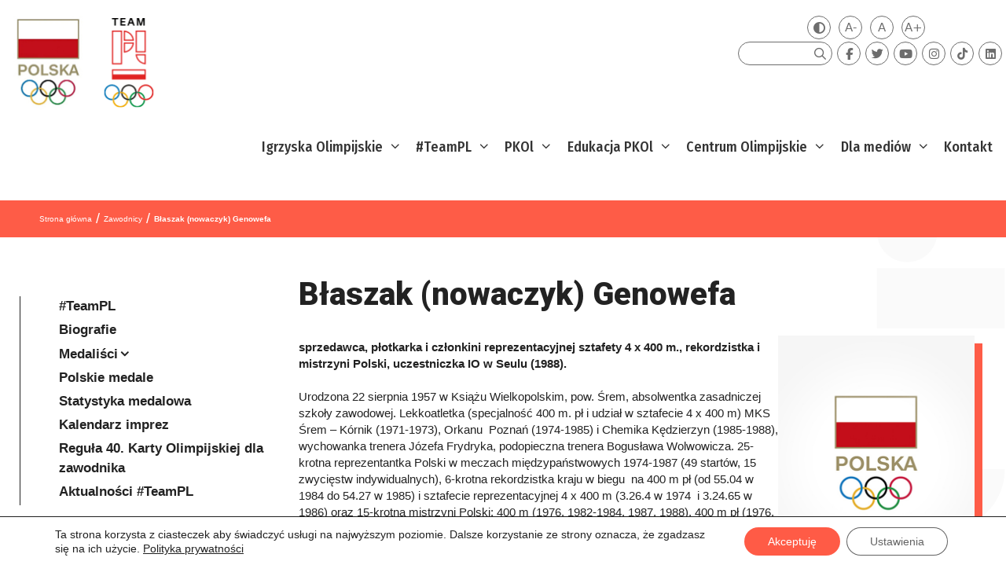

--- FILE ---
content_type: text/html; charset=UTF-8
request_url: https://olimpijski.pl/olimpijczycy/blaszak-nowaczyk-genowefa/
body_size: 30383
content:
<!DOCTYPE html>
<html lang="pl-PL">
<head>
<meta charset="UTF-8">
<title>Błaszak (nowaczyk) Genowefa &#8211; Polski Komitet Olimpijski</title>
<meta name='robots' content='max-image-preview:large' />
<meta name="viewport" content="width=device-width, initial-scale=1"><link rel='dns-prefetch' href='//player.vimeo.com' />
<link rel='dns-prefetch' href='//kit.fontawesome.com' />
<link href='https://fonts.gstatic.com' crossorigin rel='preconnect' />
<link href='https://fonts.googleapis.com' crossorigin rel='preconnect' />
<link rel="alternate" type="application/rss+xml" title="Polski Komitet Olimpijski &raquo; Kanał z wpisami" href="https://olimpijski.pl/feed/" />
<link rel="alternate" type="application/rss+xml" title="Polski Komitet Olimpijski &raquo; Kanał z komentarzami" href="https://olimpijski.pl/comments/feed/" />
<link rel="alternate" type="application/rss+xml" title="Polski Komitet Olimpijski &raquo; Błaszak (nowaczyk) Genowefa Kanał z komentarzami" href="https://olimpijski.pl/olimpijczycy/blaszak-nowaczyk-genowefa/feed/" />
<!-- <link rel='stylesheet' id='formidable-css' href='https://olimpijski.pl/wp-content/plugins/formidable/css/formidableforms.css?ver=7271809' media='all' /> -->
<link rel="stylesheet" type="text/css" href="//olimpijski.pl/wp-content/cache/wpfc-minified/8x5v5j4o/e8l3v.css" media="all"/>
<link rel='stylesheet' id='generate-fonts-css' href='//fonts.googleapis.com/css?family=Fira+Sans+Condensed:100,200,200italic,300,regular,italic,500,500italic,700' media='all' />
<!-- <link rel='stylesheet' id='wp-block-library-css' href='https://olimpijski.pl/wp-includes/css/dist/block-library/style.min.css' media='all' /> -->
<!-- <link rel='stylesheet' id='ultimate_blocks-cgb-style-css-css' href='https://olimpijski.pl/wp-content/plugins/ultimate-blocks/dist/blocks.style.build.css?ver=3.2.9' media='all' /> -->
<link rel="stylesheet" type="text/css" href="//olimpijski.pl/wp-content/cache/wpfc-minified/f2zhqb5v/e8l3v.css" media="all"/>
<style id='classic-theme-styles-inline-css'>
/*! This file is auto-generated */
.wp-block-button__link{color:#fff;background-color:#32373c;border-radius:9999px;box-shadow:none;text-decoration:none;padding:calc(.667em + 2px) calc(1.333em + 2px);font-size:1.125em}.wp-block-file__button{background:#32373c;color:#fff;text-decoration:none}
</style>
<style id='global-styles-inline-css'>
:root{--wp--preset--aspect-ratio--square: 1;--wp--preset--aspect-ratio--4-3: 4/3;--wp--preset--aspect-ratio--3-4: 3/4;--wp--preset--aspect-ratio--3-2: 3/2;--wp--preset--aspect-ratio--2-3: 2/3;--wp--preset--aspect-ratio--16-9: 16/9;--wp--preset--aspect-ratio--9-16: 9/16;--wp--preset--color--black: #000000;--wp--preset--color--cyan-bluish-gray: #abb8c3;--wp--preset--color--white: #ffffff;--wp--preset--color--pale-pink: #f78da7;--wp--preset--color--vivid-red: #cf2e2e;--wp--preset--color--luminous-vivid-orange: #ff6900;--wp--preset--color--luminous-vivid-amber: #fcb900;--wp--preset--color--light-green-cyan: #7bdcb5;--wp--preset--color--vivid-green-cyan: #00d084;--wp--preset--color--pale-cyan-blue: #8ed1fc;--wp--preset--color--vivid-cyan-blue: #0693e3;--wp--preset--color--vivid-purple: #9b51e0;--wp--preset--color--contrast: var(--contrast);--wp--preset--color--contrast-2: var(--contrast-2);--wp--preset--color--contrast-3: var(--contrast-3);--wp--preset--color--base: var(--base);--wp--preset--color--base-2: var(--base-2);--wp--preset--color--base-3: var(--base-3);--wp--preset--color--accent: var(--accent);--wp--preset--gradient--vivid-cyan-blue-to-vivid-purple: linear-gradient(135deg,rgba(6,147,227,1) 0%,rgb(155,81,224) 100%);--wp--preset--gradient--light-green-cyan-to-vivid-green-cyan: linear-gradient(135deg,rgb(122,220,180) 0%,rgb(0,208,130) 100%);--wp--preset--gradient--luminous-vivid-amber-to-luminous-vivid-orange: linear-gradient(135deg,rgba(252,185,0,1) 0%,rgba(255,105,0,1) 100%);--wp--preset--gradient--luminous-vivid-orange-to-vivid-red: linear-gradient(135deg,rgba(255,105,0,1) 0%,rgb(207,46,46) 100%);--wp--preset--gradient--very-light-gray-to-cyan-bluish-gray: linear-gradient(135deg,rgb(238,238,238) 0%,rgb(169,184,195) 100%);--wp--preset--gradient--cool-to-warm-spectrum: linear-gradient(135deg,rgb(74,234,220) 0%,rgb(151,120,209) 20%,rgb(207,42,186) 40%,rgb(238,44,130) 60%,rgb(251,105,98) 80%,rgb(254,248,76) 100%);--wp--preset--gradient--blush-light-purple: linear-gradient(135deg,rgb(255,206,236) 0%,rgb(152,150,240) 100%);--wp--preset--gradient--blush-bordeaux: linear-gradient(135deg,rgb(254,205,165) 0%,rgb(254,45,45) 50%,rgb(107,0,62) 100%);--wp--preset--gradient--luminous-dusk: linear-gradient(135deg,rgb(255,203,112) 0%,rgb(199,81,192) 50%,rgb(65,88,208) 100%);--wp--preset--gradient--pale-ocean: linear-gradient(135deg,rgb(255,245,203) 0%,rgb(182,227,212) 50%,rgb(51,167,181) 100%);--wp--preset--gradient--electric-grass: linear-gradient(135deg,rgb(202,248,128) 0%,rgb(113,206,126) 100%);--wp--preset--gradient--midnight: linear-gradient(135deg,rgb(2,3,129) 0%,rgb(40,116,252) 100%);--wp--preset--font-size--small: 13px;--wp--preset--font-size--medium: 20px;--wp--preset--font-size--large: 36px;--wp--preset--font-size--x-large: 42px;--wp--preset--spacing--20: 0.44rem;--wp--preset--spacing--30: 0.67rem;--wp--preset--spacing--40: 1rem;--wp--preset--spacing--50: 1.5rem;--wp--preset--spacing--60: 2.25rem;--wp--preset--spacing--70: 3.38rem;--wp--preset--spacing--80: 5.06rem;--wp--preset--shadow--natural: 6px 6px 9px rgba(0, 0, 0, 0.2);--wp--preset--shadow--deep: 12px 12px 50px rgba(0, 0, 0, 0.4);--wp--preset--shadow--sharp: 6px 6px 0px rgba(0, 0, 0, 0.2);--wp--preset--shadow--outlined: 6px 6px 0px -3px rgba(255, 255, 255, 1), 6px 6px rgba(0, 0, 0, 1);--wp--preset--shadow--crisp: 6px 6px 0px rgba(0, 0, 0, 1);}:where(.is-layout-flex){gap: 0.5em;}:where(.is-layout-grid){gap: 0.5em;}body .is-layout-flex{display: flex;}.is-layout-flex{flex-wrap: wrap;align-items: center;}.is-layout-flex > :is(*, div){margin: 0;}body .is-layout-grid{display: grid;}.is-layout-grid > :is(*, div){margin: 0;}:where(.wp-block-columns.is-layout-flex){gap: 2em;}:where(.wp-block-columns.is-layout-grid){gap: 2em;}:where(.wp-block-post-template.is-layout-flex){gap: 1.25em;}:where(.wp-block-post-template.is-layout-grid){gap: 1.25em;}.has-black-color{color: var(--wp--preset--color--black) !important;}.has-cyan-bluish-gray-color{color: var(--wp--preset--color--cyan-bluish-gray) !important;}.has-white-color{color: var(--wp--preset--color--white) !important;}.has-pale-pink-color{color: var(--wp--preset--color--pale-pink) !important;}.has-vivid-red-color{color: var(--wp--preset--color--vivid-red) !important;}.has-luminous-vivid-orange-color{color: var(--wp--preset--color--luminous-vivid-orange) !important;}.has-luminous-vivid-amber-color{color: var(--wp--preset--color--luminous-vivid-amber) !important;}.has-light-green-cyan-color{color: var(--wp--preset--color--light-green-cyan) !important;}.has-vivid-green-cyan-color{color: var(--wp--preset--color--vivid-green-cyan) !important;}.has-pale-cyan-blue-color{color: var(--wp--preset--color--pale-cyan-blue) !important;}.has-vivid-cyan-blue-color{color: var(--wp--preset--color--vivid-cyan-blue) !important;}.has-vivid-purple-color{color: var(--wp--preset--color--vivid-purple) !important;}.has-black-background-color{background-color: var(--wp--preset--color--black) !important;}.has-cyan-bluish-gray-background-color{background-color: var(--wp--preset--color--cyan-bluish-gray) !important;}.has-white-background-color{background-color: var(--wp--preset--color--white) !important;}.has-pale-pink-background-color{background-color: var(--wp--preset--color--pale-pink) !important;}.has-vivid-red-background-color{background-color: var(--wp--preset--color--vivid-red) !important;}.has-luminous-vivid-orange-background-color{background-color: var(--wp--preset--color--luminous-vivid-orange) !important;}.has-luminous-vivid-amber-background-color{background-color: var(--wp--preset--color--luminous-vivid-amber) !important;}.has-light-green-cyan-background-color{background-color: var(--wp--preset--color--light-green-cyan) !important;}.has-vivid-green-cyan-background-color{background-color: var(--wp--preset--color--vivid-green-cyan) !important;}.has-pale-cyan-blue-background-color{background-color: var(--wp--preset--color--pale-cyan-blue) !important;}.has-vivid-cyan-blue-background-color{background-color: var(--wp--preset--color--vivid-cyan-blue) !important;}.has-vivid-purple-background-color{background-color: var(--wp--preset--color--vivid-purple) !important;}.has-black-border-color{border-color: var(--wp--preset--color--black) !important;}.has-cyan-bluish-gray-border-color{border-color: var(--wp--preset--color--cyan-bluish-gray) !important;}.has-white-border-color{border-color: var(--wp--preset--color--white) !important;}.has-pale-pink-border-color{border-color: var(--wp--preset--color--pale-pink) !important;}.has-vivid-red-border-color{border-color: var(--wp--preset--color--vivid-red) !important;}.has-luminous-vivid-orange-border-color{border-color: var(--wp--preset--color--luminous-vivid-orange) !important;}.has-luminous-vivid-amber-border-color{border-color: var(--wp--preset--color--luminous-vivid-amber) !important;}.has-light-green-cyan-border-color{border-color: var(--wp--preset--color--light-green-cyan) !important;}.has-vivid-green-cyan-border-color{border-color: var(--wp--preset--color--vivid-green-cyan) !important;}.has-pale-cyan-blue-border-color{border-color: var(--wp--preset--color--pale-cyan-blue) !important;}.has-vivid-cyan-blue-border-color{border-color: var(--wp--preset--color--vivid-cyan-blue) !important;}.has-vivid-purple-border-color{border-color: var(--wp--preset--color--vivid-purple) !important;}.has-vivid-cyan-blue-to-vivid-purple-gradient-background{background: var(--wp--preset--gradient--vivid-cyan-blue-to-vivid-purple) !important;}.has-light-green-cyan-to-vivid-green-cyan-gradient-background{background: var(--wp--preset--gradient--light-green-cyan-to-vivid-green-cyan) !important;}.has-luminous-vivid-amber-to-luminous-vivid-orange-gradient-background{background: var(--wp--preset--gradient--luminous-vivid-amber-to-luminous-vivid-orange) !important;}.has-luminous-vivid-orange-to-vivid-red-gradient-background{background: var(--wp--preset--gradient--luminous-vivid-orange-to-vivid-red) !important;}.has-very-light-gray-to-cyan-bluish-gray-gradient-background{background: var(--wp--preset--gradient--very-light-gray-to-cyan-bluish-gray) !important;}.has-cool-to-warm-spectrum-gradient-background{background: var(--wp--preset--gradient--cool-to-warm-spectrum) !important;}.has-blush-light-purple-gradient-background{background: var(--wp--preset--gradient--blush-light-purple) !important;}.has-blush-bordeaux-gradient-background{background: var(--wp--preset--gradient--blush-bordeaux) !important;}.has-luminous-dusk-gradient-background{background: var(--wp--preset--gradient--luminous-dusk) !important;}.has-pale-ocean-gradient-background{background: var(--wp--preset--gradient--pale-ocean) !important;}.has-electric-grass-gradient-background{background: var(--wp--preset--gradient--electric-grass) !important;}.has-midnight-gradient-background{background: var(--wp--preset--gradient--midnight) !important;}.has-small-font-size{font-size: var(--wp--preset--font-size--small) !important;}.has-medium-font-size{font-size: var(--wp--preset--font-size--medium) !important;}.has-large-font-size{font-size: var(--wp--preset--font-size--large) !important;}.has-x-large-font-size{font-size: var(--wp--preset--font-size--x-large) !important;}
:where(.wp-block-post-template.is-layout-flex){gap: 1.25em;}:where(.wp-block-post-template.is-layout-grid){gap: 1.25em;}
:where(.wp-block-columns.is-layout-flex){gap: 2em;}:where(.wp-block-columns.is-layout-grid){gap: 2em;}
:root :where(.wp-block-pullquote){font-size: 1.5em;line-height: 1.6;}
</style>
<!-- <link rel='stylesheet' id='responsive-lightbox-lightgallery-css-css' href='https://olimpijski.pl/wp-content/plugins/responsive-lightbox-lightgallery/assets/css/lightgallery-bundle.min.css' media='all' /> -->
<!-- <link rel='stylesheet' id='responsive-lightbox-lightgallery-transitions-css-css' href='https://olimpijski.pl/wp-content/plugins/responsive-lightbox-lightgallery/assets/css/lg-transitions.min.css' media='all' /> -->
<!-- <link rel='stylesheet' id='statystika-medalowa-css' href='https://olimpijski.pl/wp-content/plugins/statystika-medalowa/public/css/statystika-medalowa-public.css?ver=1.0.0' media='all' /> -->
<!-- <link rel='stylesheet' id='ub-extension-style-css-css' href='https://olimpijski.pl/wp-content/plugins/ultimate-blocks/src/extensions/style.css' media='all' /> -->
<link rel="stylesheet" type="text/css" href="//olimpijski.pl/wp-content/cache/wpfc-minified/2nyrkwwo/e8l3v.css" media="all"/>
<style id='wpxpo-global-style-inline-css'>
:root { --preset-color1: #037fff --preset-color2: #026fe0 --preset-color3: #071323 --preset-color4: #132133 --preset-color5: #34495e --preset-color6: #787676 --preset-color7: #f0f2f3 --preset-color8: #f8f9fa --preset-color9: #ffffff }
</style>
<style id='ultp-preset-colors-style-inline-css'>
:root { --postx_preset_Base_1_color: #f4f4ff; --postx_preset_Base_2_color: #dddff8; --postx_preset_Base_3_color: #B4B4D6; --postx_preset_Primary_color: #3323f0; --postx_preset_Secondary_color: #4a5fff; --postx_preset_Tertiary_color: #FFFFFF; --postx_preset_Contrast_3_color: #545472; --postx_preset_Contrast_2_color: #262657; --postx_preset_Contrast_1_color: #10102e; --postx_preset_Over_Primary_color: #ffffff;  }
</style>
<style id='ultp-preset-gradient-style-inline-css'>
:root { --postx_preset_Primary_to_Secondary_to_Right_gradient: linear-gradient(90deg, var(--postx_preset_Primary_color) 0%, var(--postx_preset_Secondary_color) 100%); --postx_preset_Primary_to_Secondary_to_Bottom_gradient: linear-gradient(180deg, var(--postx_preset_Primary_color) 0%, var(--postx_preset_Secondary_color) 100%); --postx_preset_Secondary_to_Primary_to_Right_gradient: linear-gradient(90deg, var(--postx_preset_Secondary_color) 0%, var(--postx_preset_Primary_color) 100%); --postx_preset_Secondary_to_Primary_to_Bottom_gradient: linear-gradient(180deg, var(--postx_preset_Secondary_color) 0%, var(--postx_preset_Primary_color) 100%); --postx_preset_Cold_Evening_gradient: linear-gradient(0deg, rgb(12, 52, 131) 0%, rgb(162, 182, 223) 100%, rgb(107, 140, 206) 100%, rgb(162, 182, 223) 100%); --postx_preset_Purple_Division_gradient: linear-gradient(0deg, rgb(112, 40, 228) 0%, rgb(229, 178, 202) 100%); --postx_preset_Over_Sun_gradient: linear-gradient(60deg, rgb(171, 236, 214) 0%, rgb(251, 237, 150) 100%); --postx_preset_Morning_Salad_gradient: linear-gradient(-255deg, rgb(183, 248, 219) 0%, rgb(80, 167, 194) 100%); --postx_preset_Fabled_Sunset_gradient: linear-gradient(-270deg, rgb(35, 21, 87) 0%, rgb(68, 16, 122) 29%, rgb(255, 19, 97) 67%, rgb(255, 248, 0) 100%);  }
</style>
<style id='ultp-preset-typo-style-inline-css'>
@import url('https://fonts.googleapis.com/css?family=Roboto:100,100i,300,300i,400,400i,500,500i,700,700i,900,900i'); :root { --postx_preset_Heading_typo_font_family: Roboto; --postx_preset_Heading_typo_font_family_type: sans-serif; --postx_preset_Heading_typo_font_weight: 600; --postx_preset_Heading_typo_text_transform: capitalize; --postx_preset_Body_and_Others_typo_font_family: Roboto; --postx_preset_Body_and_Others_typo_font_family_type: sans-serif; --postx_preset_Body_and_Others_typo_font_weight: 400; --postx_preset_Body_and_Others_typo_text_transform: lowercase; --postx_preset_body_typo_font_size_lg: 16px; --postx_preset_paragraph_1_typo_font_size_lg: 12px; --postx_preset_paragraph_2_typo_font_size_lg: 12px; --postx_preset_paragraph_3_typo_font_size_lg: 12px; --postx_preset_heading_h1_typo_font_size_lg: 42px; --postx_preset_heading_h2_typo_font_size_lg: 36px; --postx_preset_heading_h3_typo_font_size_lg: 30px; --postx_preset_heading_h4_typo_font_size_lg: 24px; --postx_preset_heading_h5_typo_font_size_lg: 20px; --postx_preset_heading_h6_typo_font_size_lg: 16px; }
</style>
<!-- <link rel='stylesheet' id='wpml-menu-item-0-css' href='https://olimpijski.pl/wp-content/plugins/sitepress-multilingual-cms/templates/language-switchers/menu-item/style.min.css?ver=1' media='all' /> -->
<!-- <link rel='stylesheet' id='custom-style-css' href='https://olimpijski.pl/wp-content/themes/generatepress_child/style.css' media='all' /> -->
<link rel="stylesheet" type="text/css" href="//olimpijski.pl/wp-content/cache/wpfc-minified/1fxfselw/e8l3v.css" media="all"/>
<style id='custom-style-inline-css'>
@media (min-width: 1024px) {
body{
background-color: transparent;
background-image: url(" ") !important;
background-position: top right;
background-repeat: no-repeat;
background-size: auto 900px;
}
}
</style>
<!-- <link rel='stylesheet' id='generate-style-css' href='https://olimpijski.pl/wp-content/themes/generatepress/assets/css/all.min.css?ver=3.5.1' media='all' /> -->
<link rel="stylesheet" type="text/css" href="//olimpijski.pl/wp-content/cache/wpfc-minified/qtpqhxxl/e8l3v.css" media="all"/>
<style id='generate-style-inline-css'>
@media (max-width:768px){}
body .grid-container{max-width:1400px;}.wp-block-group__inner-container{max-width:1400px;margin-left:auto;margin-right:auto;}.site-header .header-image{width:100px;}.generate-back-to-top{font-size:20px;border-radius:3px;position:fixed;bottom:30px;right:30px;line-height:40px;width:40px;text-align:center;z-index:10;transition:opacity 300ms ease-in-out;opacity:0.1;transform:translateY(1000px);}.generate-back-to-top__show{opacity:1;transform:translateY(0);}.navigation-search{position:absolute;left:-99999px;pointer-events:none;visibility:hidden;z-index:20;width:100%;top:0;transition:opacity 100ms ease-in-out;opacity:0;}.navigation-search.nav-search-active{left:0;right:0;pointer-events:auto;visibility:visible;opacity:1;}.navigation-search input[type="search"]{outline:0;border:0;vertical-align:bottom;line-height:1;opacity:0.9;width:100%;z-index:20;border-radius:0;-webkit-appearance:none;height:60px;}.navigation-search input::-ms-clear{display:none;width:0;height:0;}.navigation-search input::-ms-reveal{display:none;width:0;height:0;}.navigation-search input::-webkit-search-decoration, .navigation-search input::-webkit-search-cancel-button, .navigation-search input::-webkit-search-results-button, .navigation-search input::-webkit-search-results-decoration{display:none;}.main-navigation li.search-item{z-index:21;}li.search-item.active{transition:opacity 100ms ease-in-out;}.nav-left-sidebar .main-navigation li.search-item.active,.nav-right-sidebar .main-navigation li.search-item.active{width:auto;display:inline-block;float:right;}.gen-sidebar-nav .navigation-search{top:auto;bottom:0;}.dropdown-click .main-navigation ul ul{display:none;visibility:hidden;}.dropdown-click .main-navigation ul ul ul.toggled-on{left:0;top:auto;position:relative;box-shadow:none;border-bottom:1px solid rgba(0,0,0,0.05);}.dropdown-click .main-navigation ul ul li:last-child > ul.toggled-on{border-bottom:0;}.dropdown-click .main-navigation ul.toggled-on, .dropdown-click .main-navigation ul li.sfHover > ul.toggled-on{display:block;left:auto;right:auto;opacity:1;visibility:visible;pointer-events:auto;height:auto;overflow:visible;float:none;}.dropdown-click .main-navigation.sub-menu-left .sub-menu.toggled-on, .dropdown-click .main-navigation.sub-menu-left ul li.sfHover > ul.toggled-on{right:0;}.dropdown-click nav ul ul ul{background-color:transparent;}.dropdown-click .widget-area .main-navigation ul ul{top:auto;position:absolute;float:none;width:100%;left:-99999px;}.dropdown-click .widget-area .main-navigation ul ul.toggled-on{position:relative;left:0;right:0;}.dropdown-click .widget-area.sidebar .main-navigation ul li.sfHover ul, .dropdown-click .widget-area.sidebar .main-navigation ul li:hover ul{right:0;left:0;}.dropdown-click .sfHover > a > .dropdown-menu-toggle > .gp-icon svg{transform:rotate(180deg);}:root{--contrast:#222222;--contrast-2:#575760;--contrast-3:#b2b2be;--base:#f0f0f0;--base-2:#f7f8f9;--base-3:#ffffff;--accent:#1e73be;}:root .has-contrast-color{color:var(--contrast);}:root .has-contrast-background-color{background-color:var(--contrast);}:root .has-contrast-2-color{color:var(--contrast-2);}:root .has-contrast-2-background-color{background-color:var(--contrast-2);}:root .has-contrast-3-color{color:var(--contrast-3);}:root .has-contrast-3-background-color{background-color:var(--contrast-3);}:root .has-base-color{color:var(--base);}:root .has-base-background-color{background-color:var(--base);}:root .has-base-2-color{color:var(--base-2);}:root .has-base-2-background-color{background-color:var(--base-2);}:root .has-base-3-color{color:var(--base-3);}:root .has-base-3-background-color{background-color:var(--base-3);}:root .has-accent-color{color:var(--accent);}:root .has-accent-background-color{background-color:var(--accent);}body{line-height:1.5;}.entry-content > [class*="wp-block-"]:not(:last-child):not(.wp-block-heading){margin-bottom:1.5em;}.main-navigation a, .menu-toggle{font-family:"Fira Sans Condensed", sans-serif;font-weight:500;font-size:inherit;}.widget-title{font-size:inherit;}.sidebar .widget, .footer-widgets .widget{font-size:inherit;}h1{font-weight:300;}h2{font-weight:300;}h4{font-size:inherit;}h5{font-size:inherit;}.site-info{font-size:inherit;}@media (max-width:768px){.main-title{font-size:30px;}h1{font-size:30px;}h2{font-size:25px;}}.mobile-menu-control-wrapper .menu-toggle,.mobile-menu-control-wrapper .menu-toggle:hover,.mobile-menu-control-wrapper .menu-toggle:focus,.has-inline-mobile-toggle #site-navigation.toggled{background-color:rgba(0, 0, 0, 0.02);}.main-navigation .main-nav ul ul li[class*="current-menu-"] > a{background-color:rgba(255,255,255,0);}.separate-containers .inside-article, .separate-containers .comments-area, .separate-containers .page-header, .one-container .container, .separate-containers .paging-navigation, .inside-page-header{background-color:rgba(255,255,255,0);}:root{--gp-search-modal-bg-color:var(--base-3);--gp-search-modal-text-color:var(--contrast);--gp-search-modal-overlay-bg-color:rgba(0,0,0,0.2);}@media (max-width: 1000px){.main-navigation .menu-bar-item:hover > a, .main-navigation .menu-bar-item.sfHover > a{background:none;}}.inside-top-bar{padding:10px;}.inside-header{padding:30px 40px 0px 40px;}.site-main .wp-block-group__inner-container{padding:40px;}.entry-content .alignwide, body:not(.no-sidebar) .entry-content .alignfull{margin-left:-40px;width:calc(100% + 80px);max-width:calc(100% + 80px);}.main-navigation .main-nav ul li a,.menu-toggle,.main-navigation .mobile-bar-items a{padding-left:15px;padding-right:15px;line-height:55px;}.main-navigation .main-nav ul ul li a{padding:8px 15px 8px 15px;}.main-navigation ul ul{width:250px;}.navigation-search input[type="search"]{height:55px;}.rtl .menu-item-has-children .dropdown-menu-toggle{padding-left:15px;}.menu-item-has-children .dropdown-menu-toggle{padding-right:15px;}.menu-item-has-children ul .dropdown-menu-toggle{padding-top:8px;padding-bottom:8px;margin-top:-8px;}.rtl .main-navigation .main-nav ul li.menu-item-has-children > a{padding-right:15px;}.widget-area .widget{padding:5px;}.site-info{padding:20px;}@media (max-width:768px){.separate-containers .inside-article, .separate-containers .comments-area, .separate-containers .page-header, .separate-containers .paging-navigation, .one-container .site-content, .inside-page-header{padding:30px;}.site-main .wp-block-group__inner-container{padding:30px;}.site-info{padding-right:10px;padding-left:10px;}.entry-content .alignwide, body:not(.no-sidebar) .entry-content .alignfull{margin-left:-30px;width:calc(100% + 60px);max-width:calc(100% + 60px);}}/* End cached CSS */@media (max-width: 1000px){.main-navigation .menu-toggle,.main-navigation .mobile-bar-items,.sidebar-nav-mobile:not(#sticky-placeholder){display:block;}.main-navigation ul,.gen-sidebar-nav{display:none;}[class*="nav-float-"] .site-header .inside-header > *{float:none;clear:both;}}
.dynamic-author-image-rounded{border-radius:100%;}.dynamic-featured-image, .dynamic-author-image{vertical-align:middle;}.one-container.blog .dynamic-content-template:not(:last-child), .one-container.archive .dynamic-content-template:not(:last-child){padding-bottom:0px;}.dynamic-entry-excerpt > p:last-child{margin-bottom:0px;}
</style>
<!-- <link rel='stylesheet' id='generate-font-icons-css' href='https://olimpijski.pl/wp-content/themes/generatepress/assets/css/components/font-icons.min.css?ver=3.5.1' media='all' /> -->
<!-- <link rel='stylesheet' id='generate-child-css' href='https://olimpijski.pl/wp-content/themes/generatepress_child/style.css?ver=1616622397' media='all' /> -->
<!-- <link rel='stylesheet' id='generate-blog-columns-css' href='https://olimpijski.pl/wp-content/plugins/gp-premium/blog/functions/css/columns.min.css?ver=2.5.1' media='all' /> -->
<!-- <link rel='stylesheet' id='generate-secondary-nav-css' href='https://olimpijski.pl/wp-content/plugins/gp-premium/secondary-nav/functions/css/style.min.css?ver=2.5.1' media='all' /> -->
<link rel="stylesheet" type="text/css" href="//olimpijski.pl/wp-content/cache/wpfc-minified/7wseo3ja/e8l48.css" media="all"/>
<style id='generate-secondary-nav-inline-css'>
.secondary-navigation .main-nav ul li a,.secondary-navigation .menu-toggle,.secondary-menu-bar-items .menu-bar-item > a{font-size:0px;padding-left:10px;padding-right:10px;line-height:30px;}.secondary-navigation .secondary-menu-bar-items{font-size:0px;}.widget-area .secondary-navigation{margin-bottom:20px;}.secondary-navigation ul ul{top:auto;}.secondary-navigation .main-nav ul ul li a{font-size:1px;padding-left:10px;padding-right:10px;}.secondary-navigation .menu-item-has-children .dropdown-menu-toggle{padding-right:10px;}@media (max-width: 1000px) {.secondary-menu-bar-items .menu-bar-item:hover > a{background: none;color: ;}}
</style>
<!-- <link rel='stylesheet' id='uikit-css' href='https://olimpijski.pl/wp-content/themes/generatepress_child/uikit/css/uikit.css' media='all' /> -->
<!-- <link rel='stylesheet' id='moove_gdpr_frontend-css' href='https://olimpijski.pl/wp-content/plugins/gdpr-cookie-compliance/dist/styles/gdpr-main-nf.css?ver=4.16.1' media='all' /> -->
<link rel="stylesheet" type="text/css" href="//olimpijski.pl/wp-content/cache/wpfc-minified/e2x1jfv8/e8l3v.css" media="all"/>
<style id='moove_gdpr_frontend-inline-css'>
#moove_gdpr_cookie_modal .moove-gdpr-modal-content .moove-gdpr-tab-main h3.tab-title, 
#moove_gdpr_cookie_modal .moove-gdpr-modal-content .moove-gdpr-tab-main span.tab-title,
#moove_gdpr_cookie_modal .moove-gdpr-modal-content .moove-gdpr-modal-left-content #moove-gdpr-menu li a, 
#moove_gdpr_cookie_modal .moove-gdpr-modal-content .moove-gdpr-modal-left-content #moove-gdpr-menu li button,
#moove_gdpr_cookie_modal .moove-gdpr-modal-content .moove-gdpr-modal-left-content .moove-gdpr-branding-cnt a,
#moove_gdpr_cookie_modal .moove-gdpr-modal-content .moove-gdpr-modal-footer-content .moove-gdpr-button-holder a.mgbutton, 
#moove_gdpr_cookie_modal .moove-gdpr-modal-content .moove-gdpr-modal-footer-content .moove-gdpr-button-holder button.mgbutton,
#moove_gdpr_cookie_modal .cookie-switch .cookie-slider:after, 
#moove_gdpr_cookie_modal .cookie-switch .slider:after, 
#moove_gdpr_cookie_modal .switch .cookie-slider:after, 
#moove_gdpr_cookie_modal .switch .slider:after,
#moove_gdpr_cookie_info_bar .moove-gdpr-info-bar-container .moove-gdpr-info-bar-content p, 
#moove_gdpr_cookie_info_bar .moove-gdpr-info-bar-container .moove-gdpr-info-bar-content p a,
#moove_gdpr_cookie_info_bar .moove-gdpr-info-bar-container .moove-gdpr-info-bar-content a.mgbutton, 
#moove_gdpr_cookie_info_bar .moove-gdpr-info-bar-container .moove-gdpr-info-bar-content button.mgbutton,
#moove_gdpr_cookie_modal .moove-gdpr-modal-content .moove-gdpr-tab-main .moove-gdpr-tab-main-content h1, 
#moove_gdpr_cookie_modal .moove-gdpr-modal-content .moove-gdpr-tab-main .moove-gdpr-tab-main-content h2, 
#moove_gdpr_cookie_modal .moove-gdpr-modal-content .moove-gdpr-tab-main .moove-gdpr-tab-main-content h3, 
#moove_gdpr_cookie_modal .moove-gdpr-modal-content .moove-gdpr-tab-main .moove-gdpr-tab-main-content h4, 
#moove_gdpr_cookie_modal .moove-gdpr-modal-content .moove-gdpr-tab-main .moove-gdpr-tab-main-content h5, 
#moove_gdpr_cookie_modal .moove-gdpr-modal-content .moove-gdpr-tab-main .moove-gdpr-tab-main-content h6,
#moove_gdpr_cookie_modal .moove-gdpr-modal-content.moove_gdpr_modal_theme_v2 .moove-gdpr-modal-title .tab-title,
#moove_gdpr_cookie_modal .moove-gdpr-modal-content.moove_gdpr_modal_theme_v2 .moove-gdpr-tab-main h3.tab-title, 
#moove_gdpr_cookie_modal .moove-gdpr-modal-content.moove_gdpr_modal_theme_v2 .moove-gdpr-tab-main span.tab-title,
#moove_gdpr_cookie_modal .moove-gdpr-modal-content.moove_gdpr_modal_theme_v2 .moove-gdpr-branding-cnt a {
font-weight: inherit				}
#moove_gdpr_cookie_modal,#moove_gdpr_cookie_info_bar,.gdpr_cookie_settings_shortcode_content{font-family:inherit}#moove_gdpr_save_popup_settings_button{background-color:#373737;color:#fff}#moove_gdpr_save_popup_settings_button:hover{background-color:#000}#moove_gdpr_cookie_info_bar .moove-gdpr-info-bar-container .moove-gdpr-info-bar-content a.mgbutton,#moove_gdpr_cookie_info_bar .moove-gdpr-info-bar-container .moove-gdpr-info-bar-content button.mgbutton{background-color:#ff5b46}#moove_gdpr_cookie_modal .moove-gdpr-modal-content .moove-gdpr-modal-footer-content .moove-gdpr-button-holder a.mgbutton,#moove_gdpr_cookie_modal .moove-gdpr-modal-content .moove-gdpr-modal-footer-content .moove-gdpr-button-holder button.mgbutton,.gdpr_cookie_settings_shortcode_content .gdpr-shr-button.button-green{background-color:#ff5b46;border-color:#ff5b46}#moove_gdpr_cookie_modal .moove-gdpr-modal-content .moove-gdpr-modal-footer-content .moove-gdpr-button-holder a.mgbutton:hover,#moove_gdpr_cookie_modal .moove-gdpr-modal-content .moove-gdpr-modal-footer-content .moove-gdpr-button-holder button.mgbutton:hover,.gdpr_cookie_settings_shortcode_content .gdpr-shr-button.button-green:hover{background-color:#fff;color:#ff5b46}#moove_gdpr_cookie_modal .moove-gdpr-modal-content .moove-gdpr-modal-close i,#moove_gdpr_cookie_modal .moove-gdpr-modal-content .moove-gdpr-modal-close span.gdpr-icon{background-color:#ff5b46;border:1px solid #ff5b46}#moove_gdpr_cookie_info_bar span.change-settings-button.focus-g,#moove_gdpr_cookie_info_bar span.change-settings-button:focus,#moove_gdpr_cookie_info_bar button.change-settings-button.focus-g,#moove_gdpr_cookie_info_bar button.change-settings-button:focus{-webkit-box-shadow:0 0 1px 3px #ff5b46;-moz-box-shadow:0 0 1px 3px #ff5b46;box-shadow:0 0 1px 3px #ff5b46}#moove_gdpr_cookie_modal .moove-gdpr-modal-content .moove-gdpr-modal-close i:hover,#moove_gdpr_cookie_modal .moove-gdpr-modal-content .moove-gdpr-modal-close span.gdpr-icon:hover,#moove_gdpr_cookie_info_bar span[data-href]>u.change-settings-button{color:#ff5b46}#moove_gdpr_cookie_modal .moove-gdpr-modal-content .moove-gdpr-modal-left-content #moove-gdpr-menu li.menu-item-selected a span.gdpr-icon,#moove_gdpr_cookie_modal .moove-gdpr-modal-content .moove-gdpr-modal-left-content #moove-gdpr-menu li.menu-item-selected button span.gdpr-icon{color:inherit}#moove_gdpr_cookie_modal .moove-gdpr-modal-content .moove-gdpr-modal-left-content #moove-gdpr-menu li a span.gdpr-icon,#moove_gdpr_cookie_modal .moove-gdpr-modal-content .moove-gdpr-modal-left-content #moove-gdpr-menu li button span.gdpr-icon{color:inherit}#moove_gdpr_cookie_modal .gdpr-acc-link{line-height:0;font-size:0;color:transparent;position:absolute}#moove_gdpr_cookie_modal .moove-gdpr-modal-content .moove-gdpr-modal-close:hover i,#moove_gdpr_cookie_modal .moove-gdpr-modal-content .moove-gdpr-modal-left-content #moove-gdpr-menu li a,#moove_gdpr_cookie_modal .moove-gdpr-modal-content .moove-gdpr-modal-left-content #moove-gdpr-menu li button,#moove_gdpr_cookie_modal .moove-gdpr-modal-content .moove-gdpr-modal-left-content #moove-gdpr-menu li button i,#moove_gdpr_cookie_modal .moove-gdpr-modal-content .moove-gdpr-modal-left-content #moove-gdpr-menu li a i,#moove_gdpr_cookie_modal .moove-gdpr-modal-content .moove-gdpr-tab-main .moove-gdpr-tab-main-content a:hover,#moove_gdpr_cookie_info_bar.moove-gdpr-dark-scheme .moove-gdpr-info-bar-container .moove-gdpr-info-bar-content a.mgbutton:hover,#moove_gdpr_cookie_info_bar.moove-gdpr-dark-scheme .moove-gdpr-info-bar-container .moove-gdpr-info-bar-content button.mgbutton:hover,#moove_gdpr_cookie_info_bar.moove-gdpr-dark-scheme .moove-gdpr-info-bar-container .moove-gdpr-info-bar-content a:hover,#moove_gdpr_cookie_info_bar.moove-gdpr-dark-scheme .moove-gdpr-info-bar-container .moove-gdpr-info-bar-content button:hover,#moove_gdpr_cookie_info_bar.moove-gdpr-dark-scheme .moove-gdpr-info-bar-container .moove-gdpr-info-bar-content span.change-settings-button:hover,#moove_gdpr_cookie_info_bar.moove-gdpr-dark-scheme .moove-gdpr-info-bar-container .moove-gdpr-info-bar-content button.change-settings-button:hover,#moove_gdpr_cookie_info_bar.moove-gdpr-dark-scheme .moove-gdpr-info-bar-container .moove-gdpr-info-bar-content u.change-settings-button:hover,#moove_gdpr_cookie_info_bar span[data-href]>u.change-settings-button,#moove_gdpr_cookie_info_bar.moove-gdpr-dark-scheme .moove-gdpr-info-bar-container .moove-gdpr-info-bar-content a.mgbutton.focus-g,#moove_gdpr_cookie_info_bar.moove-gdpr-dark-scheme .moove-gdpr-info-bar-container .moove-gdpr-info-bar-content button.mgbutton.focus-g,#moove_gdpr_cookie_info_bar.moove-gdpr-dark-scheme .moove-gdpr-info-bar-container .moove-gdpr-info-bar-content a.focus-g,#moove_gdpr_cookie_info_bar.moove-gdpr-dark-scheme .moove-gdpr-info-bar-container .moove-gdpr-info-bar-content button.focus-g,#moove_gdpr_cookie_info_bar.moove-gdpr-dark-scheme .moove-gdpr-info-bar-container .moove-gdpr-info-bar-content a.mgbutton:focus,#moove_gdpr_cookie_info_bar.moove-gdpr-dark-scheme .moove-gdpr-info-bar-container .moove-gdpr-info-bar-content button.mgbutton:focus,#moove_gdpr_cookie_info_bar.moove-gdpr-dark-scheme .moove-gdpr-info-bar-container .moove-gdpr-info-bar-content a:focus,#moove_gdpr_cookie_info_bar.moove-gdpr-dark-scheme .moove-gdpr-info-bar-container .moove-gdpr-info-bar-content button:focus,#moove_gdpr_cookie_info_bar.moove-gdpr-dark-scheme .moove-gdpr-info-bar-container .moove-gdpr-info-bar-content span.change-settings-button.focus-g,span.change-settings-button:focus,button.change-settings-button.focus-g,button.change-settings-button:focus,#moove_gdpr_cookie_info_bar.moove-gdpr-dark-scheme .moove-gdpr-info-bar-container .moove-gdpr-info-bar-content u.change-settings-button.focus-g,#moove_gdpr_cookie_info_bar.moove-gdpr-dark-scheme .moove-gdpr-info-bar-container .moove-gdpr-info-bar-content u.change-settings-button:focus{color:#ff5b46}#moove_gdpr_cookie_modal .moove-gdpr-branding.focus-g span,#moove_gdpr_cookie_modal .moove-gdpr-modal-content .moove-gdpr-tab-main a.focus-g{color:#ff5b46}#moove_gdpr_cookie_modal.gdpr_lightbox-hide{display:none}
</style>
<!-- <link rel='stylesheet' id='wpdevelop-bts-css' href='https://olimpijski.pl/wp-content/plugins/booking/assets/libs/bootstrap-css/css/bootstrap.css?ver=10.10.2' media='all' /> -->
<!-- <link rel='stylesheet' id='wpdevelop-bts-theme-css' href='https://olimpijski.pl/wp-content/plugins/booking/assets/libs/bootstrap-css/css/bootstrap-theme.css?ver=10.10.2' media='all' /> -->
<!-- <link rel='stylesheet' id='wpbc-tippy-popover-css' href='https://olimpijski.pl/wp-content/plugins/booking/assets/libs/tippy.js/themes/wpbc-tippy-popover.css?ver=10.10.2' media='all' /> -->
<!-- <link rel='stylesheet' id='wpbc-tippy-times-css' href='https://olimpijski.pl/wp-content/plugins/booking/assets/libs/tippy.js/themes/wpbc-tippy-times.css?ver=10.10.2' media='all' /> -->
<!-- <link rel='stylesheet' id='wpbc-material-design-icons-css' href='https://olimpijski.pl/wp-content/plugins/booking/assets/libs/material-design-icons/material-design-icons.css?ver=10.10.2' media='all' /> -->
<!-- <link rel='stylesheet' id='wpbc-ui-both-css' href='https://olimpijski.pl/wp-content/plugins/booking/css/wpbc_ui_both.css?ver=10.10.2' media='all' /> -->
<!-- <link rel='stylesheet' id='wpbc-time_picker-css' href='https://olimpijski.pl/wp-content/plugins/booking/css/wpbc_time-selector.css?ver=10.10.2' media='all' /> -->
<!-- <link rel='stylesheet' id='wpbc-time_picker-skin-css' href='https://olimpijski.pl/wp-content/plugins/booking/css/time_picker_skins/grey.css?ver=10.10.2' media='all' /> -->
<!-- <link rel='stylesheet' id='wpbc-client-pages-css' href='https://olimpijski.pl/wp-content/plugins/booking/css/client.css?ver=10.10.2' media='all' /> -->
<!-- <link rel='stylesheet' id='wpbc-all-client-css' href='https://olimpijski.pl/wp-content/plugins/booking/_dist/all/_out/wpbc_all_client.css?ver=10.10.2' media='all' /> -->
<!-- <link rel='stylesheet' id='wpbc-calendar-css' href='https://olimpijski.pl/wp-content/plugins/booking/css/calendar.css?ver=10.10.2' media='all' /> -->
<!-- <link rel='stylesheet' id='wpbc-calendar-skin-css' href='https://olimpijski.pl/wp-content/plugins/booking/css/skins/traditional.css?ver=10.10.2' media='all' /> -->
<!-- <link rel='stylesheet' id='wpbc-flex-timeline-css' href='https://olimpijski.pl/wp-content/plugins/booking/core/timeline/v2/_out/timeline_v2.1.css?ver=10.10.2' media='all' /> -->
<link rel="stylesheet" type="text/css" href="//olimpijski.pl/wp-content/cache/wpfc-minified/2nwuwvxz/e8l3v.css" media="all"/>
<script id="image-watermark-no-right-click-js-before">
var iwArgsNoRightClick = {"rightclick":"Y","draganddrop":"Y"};
</script>
<script src="https://olimpijski.pl/wp-content/plugins/image-watermark/js/no-right-click.js?ver=1.7.4" id="image-watermark-no-right-click-js"></script>
<script src="https://olimpijski.pl/wp-includes/js/jquery/jquery.min.js?ver=3.7.1" id="jquery-core-js"></script>
<script src="https://olimpijski.pl/wp-includes/js/jquery/jquery-migrate.min.js?ver=3.4.1" id="jquery-migrate-js"></script>
<script src="https://olimpijski.pl/wp-content/plugins/pkol_import/assets/js/medalists_form.js" id="js-medalists-js"></script>
<script src="https://olimpijski.pl/wp-content/plugins/responsive-lightbox/assets/infinitescroll/infinite-scroll.pkgd.min.js" id="responsive-lightbox-infinite-scroll-js"></script>
<script src="https://olimpijski.pl/wp-content/plugins/statystika-medalowa/public/js/statystika-medalowa-public.js?ver=1.0.0" id="statystika-medalowa-js"></script>
<script src="https://olimpijski.pl/wp-content/plugins/sticky-menu-or-anything-on-scroll/assets/js/jq-sticky-anything.min.js?ver=2.1.1" id="stickyAnythingLib-js"></script>
<link rel="https://api.w.org/" href="https://olimpijski.pl/wp-json/" /><link rel="alternate" title="JSON" type="application/json" href="https://olimpijski.pl/wp-json/wp/v2/person/13340" /><link rel="EditURI" type="application/rsd+xml" title="RSD" href="https://olimpijski.pl/xmlrpc.php?rsd" />
<link rel="canonical" href="https://olimpijski.pl/olimpijczycy/blaszak-nowaczyk-genowefa/" />
<link rel='shortlink' href='https://olimpijski.pl/?p=13340' />
<link rel="alternate" title="oEmbed (JSON)" type="application/json+oembed" href="https://olimpijski.pl/wp-json/oembed/1.0/embed?url=https%3A%2F%2Folimpijski.pl%2Folimpijczycy%2Fblaszak-nowaczyk-genowefa%2F" />
<link rel="alternate" title="oEmbed (XML)" type="text/xml+oembed" href="https://olimpijski.pl/wp-json/oembed/1.0/embed?url=https%3A%2F%2Folimpijski.pl%2Folimpijczycy%2Fblaszak-nowaczyk-genowefa%2F&#038;format=xml" />
<meta name="generator" content="WPML ver:4.7.2 stt:1,40;" />
<script>document.documentElement.className += " js";</script>
<link rel="pingback" href="https://olimpijski.pl/xmlrpc.php">
<style>.recentcomments a{display:inline !important;padding:0 !important;margin:0 !important;}</style><!-- <link href="/wp-content/uploads/2024/09/fa/css/all.css" rel="stylesheet"> -->
<link rel="stylesheet" type="text/css" href="//olimpijski.pl/wp-content/cache/wpfc-minified/23bumikt/e8l3v.css" media="all"/><link rel="icon" href="https://olimpijski.pl/wp-content/uploads/2020/06/logo.jpg" sizes="32x32" />
<link rel="icon" href="https://olimpijski.pl/wp-content/uploads/2020/06/logo.jpg" sizes="192x192" />
<link rel="apple-touch-icon" href="https://olimpijski.pl/wp-content/uploads/2020/06/logo.jpg" />
<meta name="msapplication-TileImage" content="https://olimpijski.pl/wp-content/uploads/2020/06/logo.jpg" />
<style id="wp-custom-css">
.sponsors_wrapper .group-1 {
grid-column: 1 / -7;
}
.sponsors_wrapper .group-7 {
grid-column: span 3;
}
.wp-block-cover.okladka-skopje {
display: flex;
align-items: flex-end;
padding-bottom: 0px;
}
.wp-block-cover.okladka-skopje h2 {
margin-bottom: 10px;
}
.nav-search-enabled .main-navigation .menu-toggle {
color: var(--black);
}
.wp-block-file__button {
padding: 4px 12px;
}
.czlonkowie-group {
margin-bottom: 24px;
}
.czlonkowie-group h3 {
font-weight: bold;
font-size: 2rem;
}
.czlonek-item img {
max-width: 100px;
max-height: 80px;
width: auto;
height: auto;
}
.czlonek-logo {
height: 80px;
display: flex;
align-content: center;
justify-content: center;
align-items: center;
}
@media screen and (max-width: 768px) {
.inside-header {
padding: 10px 0 0;
}
.site-logo {
margin: 0 -10px;
display: inline-block;
}
.site-logo img {
max-width: 160px;
}
.wcag-top {
margin-bottom: 10px;
}
.search-item a {
width: 100%!important;
display: block;
margin-right: 5px;
}
.search-item {
display: block;
margin-right: 8px;
}
.page-id-22323 .wp-block-image figure {
width: 100%;
}
}		</style>
</head>
<body class="person-template-default single single-person postid-13340 wp-custom-logo wp-embed-responsive post-image-below-header post-image-aligned-center secondary-nav-float-right secondary-nav-aligned-right sticky-menu-fade postx-page color-scheme-13340 left-sidebar nav-float-right one-container fluid-header active-footer-widgets-3 nav-search-enabled header-aligned-left dropdown-click-arrow dropdown-click" itemtype="https://schema.org/Blog" itemscope>
<a class="screen-reader-text skip-link" href="#content" title="Przejdź do treści">Przejdź do treści</a>		<header class="site-header" id="masthead" aria-label="Witryna"  itemtype="https://schema.org/WPHeader" itemscope>
<div class="inside-header grid-container grid-parent">
<nav id="secondary-navigation" aria-label="Secondary" class="secondary-navigation" itemtype="https://schema.org/SiteNavigationElement" itemscope>
<div class="inside-navigation grid-container grid-parent">
<form method="get" class="search-form navigation-search" action="https://olimpijski.pl/">
<input type="search" class="search-field" value="" name="s" title="Wyszukaj" />
</form>		<div class="mobile-bar-items">
<span class="search-item">
<a aria-label="Open Search Bar" href="#">
</a>
</span>
</div>
<div class="wcag-top">
<div class="wcag-box">
<div class="wcag" role="group" aria-label="Ustawienia dostępności">
<button id="dark-theme-button" aria-label="Zmień kontrast" title="Zmień kontrast" class="wcag-button">
<span class="screen-reader-text">Zmień kontrast</span>
<i class="fas fa-adjust" aria-hidden="true"></i>
</button>
<div class="font-size-controls" role="group" aria-label="Zmiana rozmiaru czcionki">
<button id="font-smaller" aria-label="Mniejsza czcionka" title="Mniejsza czcionka" class="aria-font wcag-button">
<span aria-hidden="true">A-</span>
<span class="screen-reader-text">Mniejsza czcionka</span>
</button>
<button id="font-normal" aria-label="Domyślna czcionka" title="Domyślna czcionka" class="aria-font wcag-button current">
<span aria-hidden="true">A</span>
<span class="screen-reader-text">Domyślna czcionka</span>
</button>
<button id="font-bigger" aria-label="Większa czcionka" title="Większa czcionka" class="aria-font wcag-button">
<span aria-hidden="true">A+</span>
<span class="screen-reader-text">Większa czcionka</span>
</button>
</div>
</div>
</div>
<script>
document.addEventListener("DOMContentLoaded", function() {
if(document.querySelector(".page-hero")) { 
document.querySelector(".page-hero").setAttribute('id','page-hero'); 
document.querySelector("[href='#content']").setAttribute('href','#page-hero'); 
}
});
</script>
</div>					<button class="menu-toggle secondary-menu-toggle">
<span class="mobile-menu">Menu</span>					</button>
<div class="main-nav"><ul id="menu-social-menu" class=" secondary-menu sf-menu"><li class="search-item" title="Szukaj"><a href="#"><span class="screen-reader-text">Szukaj</span></a></li><li id="menu-item-3017" class="menu-item menu-item-type-custom menu-item-object-custom menu-item-3017"><a target="_blank" rel="noopener" href="https://www.facebook.com/teampl/"><i class="fa-brands fa-facebook-f"></i></a></li>
<li id="menu-item-3018" class="menu-item menu-item-type-custom menu-item-object-custom menu-item-3018"><a target="_blank" rel="noopener" href="https://x.com/pkolpl"><i class="fa-brands fa-twitter"></i></a></li>
<li id="menu-item-3019" class="menu-item menu-item-type-custom menu-item-object-custom menu-item-3019"><a target="_blank" rel="noopener" href="https://www.youtube.com/@pkolpl"><i class="fa-brands fa-youtube"></i></a></li>
<li id="menu-item-3020" class="menu-item menu-item-type-custom menu-item-object-custom menu-item-3020"><a target="_blank" rel="noopener" href="https://www.instagram.com/teampl/"><i class="fa-brands fa-instagram"></i></a></li>
<li id="menu-item-84423" class="menu-item menu-item-type-custom menu-item-object-custom menu-item-84423"><a target="_blank" rel="noopener" href="https://www.tiktok.com/@teampl"><i class="fab fa-tiktok" aria-hidden="true"></i></a></li>
<li id="menu-item-85089" class="menu-item menu-item-type-custom menu-item-object-custom menu-item-85089"><a href="https://www.linkedin.com/company/pkolpl"><i class="fab fa-linkedin" aria-hidden="true"></i></a></li>
</ul></div>				</div><!-- .inside-navigation -->
</nav><!-- #secondary-navigation -->
<div class="site-logo ">
<a href="https://olimpijski.pl/" title="Polski Komitet Olimpijski" rel="home">
<img  class="header-image is-logo-image" alt="Polski Komitet Olimpijski" src="https://olimpijski.pl/wp-content/uploads/2024/06/PKOl_TEAMPL_LOGOS-1.png" />
</a>
</div>		<nav class="main-navigation sub-menu-right" id="site-navigation" aria-label="Podstawowy"  itemtype="https://schema.org/SiteNavigationElement" itemscope>
<div class="inside-navigation grid-container grid-parent">
<button class="menu-toggle" aria-controls="primary-menu" aria-expanded="false">
<span class="mobile-menu">Menu</span>				</button>
<div id="primary-menu" class="main-nav"><ul id="menu-menu-1" class=" menu sf-menu"><li id="menu-item-3004" class="uk-hidden menu-item menu-item-type-post_type menu-item-object-page menu-item-home menu-item-3004"><a href="https://olimpijski.pl/">Strona główna</a></li>
<li id="menu-item-3007" class="mega-menu mega-menu-col-1 menu-item menu-item-type-post_type menu-item-object-page menu-item-has-children menu-item-3007"><a href="https://olimpijski.pl/igrzyska/">Igrzyska Olimpijskie<span role="button" class="dropdown-menu-toggle" tabindex="0" aria-label="Otwórz podmenu"></span></a>
<ul class="sub-menu">
<li id="menu-item-19253" class="menu-item menu-item-type-gs_sim menu-item-object-gs_sim menu-item-19253"><ul class="sub-menu olympic_menu">
<div uk-filter="target: .js-filter" > 
<li class="sub-menu">
<ul class="sub-menu filter-item">
<li uk-filter-control><a href="#">Wszystkie</a></li>
<li class="uk-active" uk-filter-control="[data-type=olympics_summer]"><a href="#">Igrzyska Olimpijskie</a></li>
<li uk-filter-control="[data-type=olympics_winter]"><a href="#">Zimowe Igrzyska Olimpijskie</a></li>
<li uk-filter-control="[data-type=olympics_eyof]"><a href="#">EYOF</a></li>
<li uk-filter-control="[data-type=olympics_youth]"><a href="#">Młodzieżowe</a></li>
<li uk-filter-control="[data-type=olympics_european]"><a href="#">Europejskie</a></li>
<li uk-filter-control="[data-type=the_world_games]"><a href="#">The World Games</a></li>
</ul>
<ul class="sub-menu olympic-menu-items js-filter uk-child-width-1-3 uk-child-width-1-5@m uk-text-center" uk-grid><li data-type="olympics_eyof" class="item olympic-menu-item olympics_eyof"><a class="item-link" href="https://olimpijski.pl/olympics_eyof/xviii-letni-eyof-skopje-2025/"> <img src="https://olimpijski.pl/wp-content/uploads/2025/07/Logo-EYOF-SKOPJE-2025-97ffdf3f.webp" class="menu-icon"> <p class="menu-item-title">XVIII Letni EYOF – Skopje 2025</p></a> </li><li data-type="the_world_games" class="item olympic-menu-item the_world_games"><a class="item-link" href="https://olimpijski.pl/the_world_games/the-world-games-chengdu-2025/"> <img src="https://olimpijski.pl/wp-content/uploads/2025/07/logo-chengdu.jpg" class="menu-icon"> <p class="menu-item-title">The World Games Chengdu 2025</p></a> </li><li data-type="olympics_eyof" class="item olympic-menu-item olympics_eyof"><a class="item-link" href="https://olimpijski.pl/olympics_eyof/xvii-zimowy-eyof-bakuriani-2025/"> <img src="https://olimpijski.pl/wp-content/uploads/2025/02/logo_EYOF2025_Bakuriani-850.jpg" class="menu-icon"> <p class="menu-item-title">XVII Zimowy EYOF Bakuriani 2025</p></a> </li><li data-type="olympics_youth" class="item olympic-menu-item olympics_youth"><a class="item-link" href="https://olimpijski.pl/igrzyska_mlodziezowe/gangwon-2024/"> <img src="https://olimpijski.pl/wp-content/uploads/2024/01/Gangwon2024_logo-1.webp" class="menu-icon"> <p class="menu-item-title">Gangwon 2024</p></a> </li><li data-type="olympics_eyof" class="item olympic-menu-item olympics_eyof"><a class="item-link" href="https://olimpijski.pl/olympics_eyof/xvii-letni-eyof-maribor-2023/"> <img src="https://olimpijski.pl/wp-content/uploads/2023/07/Logo-Maribor-2023-2.png" class="menu-icon"> <p class="menu-item-title">XVII Letni EYOF – Maribor 2023</p></a> </li><li data-type="olympics_european" class="item olympic-menu-item olympics_european"><a class="item-link" href="https://olimpijski.pl/european_games/krakow-malopolska-2023/"> <img src="https://olimpijski.pl/wp-content/uploads/2022/09/EG2023-2.jpg" class="menu-icon"> <p class="menu-item-title">Kraków-Małopolska 2023</p></a> </li><li data-type="olympics_eyof" class="item olympic-menu-item olympics_eyof"><a class="item-link" href="https://olimpijski.pl/olympics_eyof/xvi-zimowy-eyof-friuli-venezia-giulia-2023/"> <img src="https://olimpijski.pl/wp-content/uploads/2023/02/eyof2023_zima_m.jpg" class="menu-icon"> <p class="menu-item-title">XVI Zimowy EYOF – Friuli Venezia Giulia 2023</p></a> </li><li data-type="olympics_eyof" class="item olympic-menu-item olympics_eyof"><a class="item-link" href="https://olimpijski.pl/olympics_eyof/xvi-letni-eyof-banska-bystrzyca-2022/"> <img src="https://olimpijski.pl/wp-content/uploads/2022/09/banskabystrzyca2022.jpg" class="menu-icon"> <p class="menu-item-title">XVI Letni EYOF – Bańska Bystrzyca 2022</p></a> </li><li data-type="olympics_summer" class="item olympic-menu-item olympics_summer"><a class="item-link" href="https://olimpijski.pl/igrzyska_letnie/paryz-2024/"> <img src="https://olimpijski.pl/wp-content/uploads/2021/09/paris2024_logo-e1723398702997.jpg" class="menu-icon"> <p class="menu-item-title">Paryż 2024</p></a> </li><li data-type="olympics_eyof" class="item olympic-menu-item olympics_eyof"><a class="item-link" href="https://olimpijski.pl/olympics_eyof/xv-zimowy-eyof-vuokatti-2022/"> <img src="https://olimpijski.pl/wp-content/uploads/2022/07/176896572_490230922410546_6178867858123415751_n.jpg" class="menu-icon"> <p class="menu-item-title">XV Zimowy EYOF &#8211; Vuokatti 2022</p></a> </li><li data-type="olympics_winter" class="item olympic-menu-item olympics_winter"><a class="item-link" href="https://olimpijski.pl/igrzyska_zimowe/pekin-2022/"> <img src="https://olimpijski.pl/wp-content/uploads/2021/05/logo-pekin-2022-1.jpg" class="menu-icon"> <p class="menu-item-title">Pekin 2022</p></a> </li><li data-type="olympics_summer" class="item olympic-menu-item olympics_summer"><a class="item-link" href="https://olimpijski.pl/igrzyska_letnie/tokio-2020/"> <img src="https://olimpijski.pl/wp-content/uploads/2021/05/home-tokio2020.png" class="menu-icon"> <p class="menu-item-title">Tokio 2020</p></a> </li><li data-type="olympics_youth" class="item olympic-menu-item olympics_youth"><a class="item-link" href="https://olimpijski.pl/igrzyska_mlodziezowe/lozanna-2020/"> <img src="https://olimpijski.pl/wp-content/uploads/2020/10/Loznna2020-logo.jpg" class="menu-icon"> <p class="menu-item-title">Lozanna 2020</p></a> </li><li data-type="olympics_european" class="item olympic-menu-item olympics_european"><a class="item-link" href="https://olimpijski.pl/european_games/minsk-2019/"> <img src="https://olimpijski.pl/wp-content/uploads/2020/10/minsk2019_logo.jpg" class="menu-icon"> <p class="menu-item-title">Mińsk 2019</p></a> </li><li data-type="olympics_eyof" class="item olympic-menu-item olympics_eyof"><a class="item-link" href="https://olimpijski.pl/olympics_eyof/xv-letni-eyof-baku-2019/"> <img src="https://olimpijski.pl/wp-content/uploads/2020/10/eyof2019baku.jpg" class="menu-icon"> <p class="menu-item-title">XV Letni EYOF &#8211; Baku 2019</p></a> </li><li data-type="olympics_eyof" class="item olympic-menu-item olympics_eyof"><a class="item-link" href="https://olimpijski.pl/olympics_eyof/xiv-zimowy-eyof-sarajewo-2019/"> <img src="https://olimpijski.pl/wp-content/uploads/2020/10/EYOF_Sarajewo_2019.jpg" class="menu-icon"> <p class="menu-item-title">XIV Zimowy EYOF &#8211; Sarajewo 2019</p></a> </li><li data-type="olympics_youth" class="item olympic-menu-item olympics_youth"><a class="item-link" href="https://olimpijski.pl/igrzyska_mlodziezowe/buenos-aires-2018/"> <img src="https://olimpijski.pl/wp-content/uploads/2020/10/ba_2018.jpg" class="menu-icon"> <p class="menu-item-title">Buenos Aires 2018</p></a> </li><li data-type="olympics_winter" class="item olympic-menu-item olympics_winter"><a class="item-link" href="https://olimpijski.pl/igrzyska_zimowe/pyeongchang-2018/"> <img src="https://olimpijski.pl/wp-content/uploads/2018/06/pyeongchang2018.png" class="menu-icon"> <p class="menu-item-title">PyeongChang 2018</p></a> </li><li data-type="olympics_eyof" class="item olympic-menu-item olympics_eyof"><a class="item-link" href="https://olimpijski.pl/olympics_eyof/xiv-letni-eyof-gyor-2017/"> <img src="https://olimpijski.pl/wp-content/uploads/2020/06/gyor2017.png" class="menu-icon"> <p class="menu-item-title">XIV Letni EYOF &#8211; Győr 2017</p></a> </li><li data-type="olympics_eyof" class="item olympic-menu-item olympics_eyof"><a class="item-link" href="https://olimpijski.pl/olympics_eyof/xiii-zimowy-eyof-erzurum-2017/"> <img src="https://olimpijski.pl/wp-content/uploads/2020/06/erzurum2017.png" class="menu-icon"> <p class="menu-item-title">XIII Zimowy EYOF &#8211; Erzurum 2017</p></a> </li><li data-type="olympics_youth" class="item olympic-menu-item olympics_youth"><a class="item-link" href="https://olimpijski.pl/igrzyska_mlodziezowe/lillehammer-2016/"> <img src="https://olimpijski.pl/wp-content/uploads/2020/06/lillehammer2016.png" class="menu-icon"> <p class="menu-item-title">Lillehammer 2016</p></a> </li><li data-type="olympics_summer" class="item olympic-menu-item olympics_summer"><a class="item-link" href="https://olimpijski.pl/igrzyska_letnie/rio-2016/"> <img src="https://olimpijski.pl/wp-content/uploads/2016/06/rio2016.png" class="menu-icon"> <p class="menu-item-title">Rio 2016</p></a> </li><li data-type="olympics_european" class="item olympic-menu-item olympics_european"><a class="item-link" href="https://olimpijski.pl/european_games/baku-2015/"> <img src="https://olimpijski.pl/wp-content/uploads/2020/10/baku_169_d2662_f_666x375-1.jpg" class="menu-icon"> <p class="menu-item-title">Baku 2015</p></a> </li><li data-type="olympics_eyof" class="item olympic-menu-item olympics_eyof"><a class="item-link" href="https://olimpijski.pl/olympics_eyof/xii-zimowy-eyof-vorarlberg-liechtenstein-2015/"> <img src="https://olimpijski.pl/wp-content/uploads/2020/06/vorarlberg-liechtenstein2015.png" class="menu-icon"> <p class="menu-item-title">XII Zimowy EYOF &#8211; Vorarlberg &#038; Liechtenstein 2015</p></a> </li><li data-type="olympics_eyof" class="item olympic-menu-item olympics_eyof"><a class="item-link" href="https://olimpijski.pl/olympics_eyof/xiii-letni-eyof-tbilisi-2015/"> <img src="https://olimpijski.pl/wp-content/uploads/2020/06/tbilisi2015.png" class="menu-icon"> <p class="menu-item-title">XIII Letni EYOF &#8211; Tbilisi 2015</p></a> </li><li data-type="olympics_youth" class="item olympic-menu-item olympics_youth"><a class="item-link" href="https://olimpijski.pl/igrzyska_mlodziezowe/nankin-2014/"> <img src="https://olimpijski.pl/wp-content/uploads/2020/06/nankin2014.png" class="menu-icon"> <p class="menu-item-title">Nankin 2014</p></a> </li><li data-type="olympics_winter" class="item olympic-menu-item olympics_winter"><a class="item-link" href="https://olimpijski.pl/igrzyska_zimowe/soczi-2014/"> <img src="https://olimpijski.pl/wp-content/uploads/2014/06/soczi2014.png" class="menu-icon"> <p class="menu-item-title">Soczi 2014</p></a> </li><li data-type="olympics_eyof" class="item olympic-menu-item olympics_eyof"><a class="item-link" href="https://olimpijski.pl/olympics_eyof/xi-zimowy-eyof-brasov-2013/"> <img src="https://olimpijski.pl/wp-content/uploads/2020/06/brasov2013.png" class="menu-icon"> <p class="menu-item-title">XI Zimowy EYOF &#8211; Brasov 2013</p></a> </li><li data-type="olympics_eyof" class="item olympic-menu-item olympics_eyof"><a class="item-link" href="https://olimpijski.pl/olympics_eyof/xii-letni-eyof-utrecht-2013/"> <img src="https://olimpijski.pl/wp-content/uploads/2020/06/utrecht2013.png" class="menu-icon"> <p class="menu-item-title">XII Letni EYOF &#8211; Utrecht 2013</p></a> </li><li data-type="olympics_youth" class="item olympic-menu-item olympics_youth"><a class="item-link" href="https://olimpijski.pl/igrzyska_mlodziezowe/innsbruck-2012/"> <img src="https://olimpijski.pl/wp-content/uploads/2020/06/innsbruck2012.png" class="menu-icon"> <p class="menu-item-title">Innsbruck 2012</p></a> </li><li data-type="olympics_summer" class="item olympic-menu-item olympics_summer"><a class="item-link" href="https://olimpijski.pl/igrzyska_letnie/londyn-2012/"> <img src="https://olimpijski.pl/wp-content/uploads/2012/06/londyn2012.png" class="menu-icon"> <p class="menu-item-title">Londyn 2012</p></a> </li><li data-type="olympics_eyof" class="item olympic-menu-item olympics_eyof"><a class="item-link" href="https://olimpijski.pl/olympics_eyof/x-zimowy-eyof-liberec-2011/"> <img src="https://olimpijski.pl/wp-content/uploads/2020/06/liberec2011.png" class="menu-icon"> <p class="menu-item-title">X Zimowy EYOF &#8211; Liberec 2011</p></a> </li><li data-type="olympics_eyof" class="item olympic-menu-item olympics_eyof"><a class="item-link" href="https://olimpijski.pl/olympics_eyof/xi-letni-eyof-trabzon-2011/"> <img src="https://olimpijski.pl/wp-content/uploads/2020/06/trabzon2011.png" class="menu-icon"> <p class="menu-item-title">XI Letni EYOF &#8211; Trabzon 2011</p></a> </li><li data-type="olympics_youth" class="item olympic-menu-item olympics_youth"><a class="item-link" href="https://olimpijski.pl/igrzyska_mlodziezowe/singapur-2010/"> <img src="https://olimpijski.pl/wp-content/uploads/2020/06/singapur2010.png" class="menu-icon"> <p class="menu-item-title">Singapur 2010</p></a> </li><li data-type="olympics_winter" class="item olympic-menu-item olympics_winter"><a class="item-link" href="https://olimpijski.pl/igrzyska_zimowe/vancouver-2010/"> <img src="https://olimpijski.pl/wp-content/uploads/2010/06/vancouver2010.png" class="menu-icon"> <p class="menu-item-title">Vancouver 2010</p></a> </li><li data-type="olympics_eyof" class="item olympic-menu-item olympics_eyof"><a class="item-link" href="https://olimpijski.pl/olympics_eyof/ix-zimowy-eyof-slask-beskidy-2009/"> <img src="https://olimpijski.pl/wp-content/uploads/2020/06/slask-beskidy2009.png" class="menu-icon"> <p class="menu-item-title">IX Zimowy EYOF &#8211; Śląsk-Beskidy 2009</p></a> </li><li data-type="olympics_eyof" class="item olympic-menu-item olympics_eyof"><a class="item-link" href="https://olimpijski.pl/olympics_eyof/x-letni-eyof-tampere-2009/"> <img src="https://olimpijski.pl/wp-content/uploads/2020/06/tampere2009.png" class="menu-icon"> <p class="menu-item-title">X Letni EYOF &#8211; Tampere 2009</p></a> </li><li data-type="olympics_summer" class="item olympic-menu-item olympics_summer"><a class="item-link" href="https://olimpijski.pl/igrzyska_letnie/pekin-2008/"> <img src="https://olimpijski.pl/wp-content/uploads/2008/06/pekin2008.png" class="menu-icon"> <p class="menu-item-title">Pekin 2008</p></a> </li><li data-type="olympics_eyof" class="item olympic-menu-item olympics_eyof"><a class="item-link" href="https://olimpijski.pl/olympics_eyof/ix-letni-eyof-belgrad-2007/"> <img src="https://olimpijski.pl/wp-content/uploads/2020/06/belgrad2007.png" class="menu-icon"> <p class="menu-item-title">IX Letni EYOF &#8211; Belgrad 2007</p></a> </li><li data-type="olympics_eyof" class="item olympic-menu-item olympics_eyof"><a class="item-link" href="https://olimpijski.pl/olympics_eyof/viii-zimowy-eyof-jaca-2007/"> <img src="https://olimpijski.pl/wp-content/uploads/2020/06/jaca2007.png" class="menu-icon"> <p class="menu-item-title">VIII Zimowy EYOF &#8211; Jaca 2007</p></a> </li><li data-type="olympics_winter" class="item olympic-menu-item olympics_winter"><a class="item-link" href="https://olimpijski.pl/igrzyska_zimowe/turyn-2006/"> <img src="https://olimpijski.pl/wp-content/uploads/2006/06/turyn2006.png" class="menu-icon"> <p class="menu-item-title">Turyn 2006</p></a> </li><li data-type="olympics_eyof" class="item olympic-menu-item olympics_eyof"><a class="item-link" href="https://olimpijski.pl/olympics_eyof/viii-letni-eyof-lignano-sabbiadoro-2005/"> <img src="https://olimpijski.pl/wp-content/uploads/2020/06/lignano-sabbiadoro2005.png" class="menu-icon"> <p class="menu-item-title">VIII Letni EYOF &#8211; Lignano Sabbiadoro 2005</p></a> </li><li data-type="olympics_eyof" class="item olympic-menu-item olympics_eyof"><a class="item-link" href="https://olimpijski.pl/olympics_eyof/vii-zimowy-eyof-monthey-2005/"> <img src="https://olimpijski.pl/wp-content/uploads/2020/06/monthey2005.png" class="menu-icon"> <p class="menu-item-title">VII Zimowy EYOF &#8211; Monthey 2005</p></a> </li><li data-type="olympics_summer" class="item olympic-menu-item olympics_summer"><a class="item-link" href="https://olimpijski.pl/igrzyska_letnie/ateny-2004/"> <img src="https://olimpijski.pl/wp-content/uploads/2004/06/ateny2004.png" class="menu-icon"> <p class="menu-item-title">Ateny 2004</p></a> </li><li data-type="olympics_eyof" class="item olympic-menu-item olympics_eyof"><a class="item-link" href="https://olimpijski.pl/olympics_eyof/vii-letni-eyof-paryz03/"> <img src="https://olimpijski.pl/wp-content/uploads/2020/06/paryz2003.png" class="menu-icon"> <p class="menu-item-title">VII Letni EYOF &#8211; Paryż 2003</p></a> </li><li data-type="olympics_eyof" class="item olympic-menu-item olympics_eyof"><a class="item-link" href="https://olimpijski.pl/olympics_eyof/vi-zimowy-eyof-bled-2003/"> <img src="https://olimpijski.pl/wp-content/uploads/2020/06/bled2003.png" class="menu-icon"> <p class="menu-item-title">VI Zimowy EYOF &#8211; Bled 2003</p></a> </li><li data-type="olympics_winter" class="item olympic-menu-item olympics_winter"><a class="item-link" href="https://olimpijski.pl/igrzyska_zimowe/salt-lake-city-2002/"> <img src="https://olimpijski.pl/wp-content/uploads/2002/06/salt-lake-city2002.png" class="menu-icon"> <p class="menu-item-title">Salt Lake City 2002</p></a> </li><li data-type="olympics_eyof" class="item olympic-menu-item olympics_eyof"><a class="item-link" href="https://olimpijski.pl/olympics_eyof/vi-letni-eyod-murcia01/"> <img src="https://olimpijski.pl/wp-content/uploads/2020/06/murcia2001.png" class="menu-icon"> <p class="menu-item-title">VI Letni EYOD &#8211; Murcia 2001</p></a> </li><li data-type="olympics_eyof" class="item olympic-menu-item olympics_eyof"><a class="item-link" href="https://olimpijski.pl/olympics_eyof/v-zimowy-eyod-vuokatti01/"> <img src="https://olimpijski.pl/wp-content/uploads/2020/06/vuokatti2001.png" class="menu-icon"> <p class="menu-item-title">V Zimowy EYOD &#8211; Vuokatti 2001</p></a> </li><li data-type="olympics_summer" class="item olympic-menu-item olympics_summer"><a class="item-link" href="https://olimpijski.pl/igrzyska_letnie/sydney-2000/"> <img src="https://olimpijski.pl/wp-content/uploads/2000/06/sydney2000.png" class="menu-icon"> <p class="menu-item-title">Sydney 2000</p></a> </li><li data-type="olympics_eyof" class="item olympic-menu-item olympics_eyof"><a class="item-link" href="https://olimpijski.pl/olympics_eyof/v-letni-eyod-esbjerg99/"> <img src="https://olimpijski.pl/wp-content/uploads/2020/06/esbjerg1999.png" class="menu-icon"> <p class="menu-item-title">V Letni EYOD &#8211; Esbjerg 1999</p></a> </li><li data-type="olympics_eyof" class="item olympic-menu-item olympics_eyof"><a class="item-link" href="https://olimpijski.pl/olympics_eyof/v-zimowy-eyod-poprad-1999/"> <img src="https://olimpijski.pl/wp-content/uploads/2020/06/poprad1999.png" class="menu-icon"> <p class="menu-item-title">V Zimowy EYOD &#8211; Poprad 1999</p></a> </li><li data-type="olympics_winter" class="item olympic-menu-item olympics_winter"><a class="item-link" href="https://olimpijski.pl/igrzyska_zimowe/nagano-1998/"> <img src="https://olimpijski.pl/wp-content/uploads/1998/06/nagano1998.png" class="menu-icon"> <p class="menu-item-title">Nagano 1998</p></a> </li><li data-type="olympics_eyof" class="item olympic-menu-item olympics_eyof"><a class="item-link" href="https://olimpijski.pl/olympics_eyof/iii-zimowy-eyod-sundsvall-1997/"> <img src="https://olimpijski.pl/wp-content/uploads/2020/06/sundsvall1997.png" class="menu-icon"> <p class="menu-item-title">III Zimowy EYOD &#8211; Sundsvall 1997</p></a> </li><li data-type="olympics_eyof" class="item olympic-menu-item olympics_eyof"><a class="item-link" href="https://olimpijski.pl/olympics_eyof/iv-letni-eyod-lizbona-1997/"> <img src="https://olimpijski.pl/wp-content/uploads/2020/06/lizbona1997.png" class="menu-icon"> <p class="menu-item-title">IV Letni EYOD &#8211; Lizbona 1997</p></a> </li><li data-type="olympics_summer" class="item olympic-menu-item olympics_summer"><a class="item-link" href="https://olimpijski.pl/igrzyska_letnie/atlanta-1996/"> <img src="https://olimpijski.pl/wp-content/uploads/1996/06/atlanta1996.png" class="menu-icon"> <p class="menu-item-title">Atlanta 1996</p></a> </li><li data-type="olympics_eyof" class="item olympic-menu-item olympics_eyof"><a class="item-link" href="https://olimpijski.pl/olympics_eyof/iii-letni-eyod-bath-1995/"> <img src="https://olimpijski.pl/wp-content/uploads/2020/06/bath1995.png" class="menu-icon"> <p class="menu-item-title">III Letni EYOD &#8211; Bath 1995</p></a> </li><li data-type="olympics_eyof" class="item olympic-menu-item olympics_eyof"><a class="item-link" href="https://olimpijski.pl/olympics_eyof/ii-zimowy-eyod-andora-1995/"> <img src="https://olimpijski.pl/wp-content/uploads/2020/06/andora1995.png" class="menu-icon"> <p class="menu-item-title">II Zimowy EYOD &#8211; Andora 1995</p></a> </li><li data-type="olympics_winter" class="item olympic-menu-item olympics_winter"><a class="item-link" href="https://olimpijski.pl/igrzyska_zimowe/lillehammer-1994/"> <img src="https://olimpijski.pl/wp-content/uploads/1994/06/lillehammer1994.png" class="menu-icon"> <p class="menu-item-title">Lillehammer 1994</p></a> </li><li data-type="olympics_eyof" class="item olympic-menu-item olympics_eyof"><a class="item-link" href="https://olimpijski.pl/olympics_eyof/ii-letni-eyod-valkenswaard-1993/"> <img src="https://olimpijski.pl/wp-content/uploads/2020/06/valkenswaard1993.png" class="menu-icon"> <p class="menu-item-title">II Letni EYOD &#8211; Valkenswaard 1993</p></a> </li><li data-type="olympics_eyof" class="item olympic-menu-item olympics_eyof"><a class="item-link" href="https://olimpijski.pl/olympics_eyof/i-zimowy-eyod-aosta93/"> <img src="https://olimpijski.pl/wp-content/uploads/2020/06/aosta1993.png" class="menu-icon"> <p class="menu-item-title">I Zimowy EYOD &#8211; Aosta 1993</p></a> </li><li data-type="olympics_winter" class="item olympic-menu-item olympics_winter"><a class="item-link" href="https://olimpijski.pl/igrzyska_zimowe/albertville-1992/"> <img src="https://olimpijski.pl/wp-content/uploads/1992/06/albertville1992.png" class="menu-icon"> <p class="menu-item-title">Albertville 1992</p></a> </li><li data-type="olympics_summer" class="item olympic-menu-item olympics_summer"><a class="item-link" href="https://olimpijski.pl/igrzyska_letnie/barcelona-1992/"> <img src="https://olimpijski.pl/wp-content/uploads/1992/06/barcelona1992.png" class="menu-icon"> <p class="menu-item-title">Barcelona 1992</p></a> </li><li data-type="olympics_eyof" class="item olympic-menu-item olympics_eyof"><a class="item-link" href="https://olimpijski.pl/olympics_eyof/i-letni-eyod-bruksela-1991/"> <img src="https://olimpijski.pl/wp-content/uploads/2020/06/bruksela1991.png" class="menu-icon"> <p class="menu-item-title">I Letni EYOD &#8211; Bruksela 1991</p></a> </li><li data-type="olympics_winter" class="item olympic-menu-item olympics_winter"><a class="item-link" href="https://olimpijski.pl/igrzyska_zimowe/calgary-1988/"> <img src="https://olimpijski.pl/wp-content/uploads/1988/06/calgary1988.png" class="menu-icon"> <p class="menu-item-title">Calgary 1988</p></a> </li><li data-type="olympics_summer" class="item olympic-menu-item olympics_summer"><a class="item-link" href="https://olimpijski.pl/igrzyska_letnie/seul-1988/"> <img src="https://olimpijski.pl/wp-content/uploads/1988/06/seul1988.png" class="menu-icon"> <p class="menu-item-title">Seul 1988</p></a> </li><li data-type="olympics_winter" class="item olympic-menu-item olympics_winter"><a class="item-link" href="https://olimpijski.pl/igrzyska_zimowe/sarajewo-1984/"> <img src="https://olimpijski.pl/wp-content/uploads/1984/06/sarajewo1984.png" class="menu-icon"> <p class="menu-item-title">Sarajewo 1984</p></a> </li><li data-type="olympics_summer" class="item olympic-menu-item olympics_summer"><a class="item-link" href="https://olimpijski.pl/igrzyska_letnie/los-angeles-1984/"> <img src="https://olimpijski.pl/wp-content/uploads/1984/06/los-angeles1984.png" class="menu-icon"> <p class="menu-item-title">Los Angeles 1984</p></a> </li><li data-type="olympics_winter" class="item olympic-menu-item olympics_winter"><a class="item-link" href="https://olimpijski.pl/igrzyska_zimowe/lake-placid-1980/"> <img src="https://olimpijski.pl/wp-content/uploads/1980/06/lake-placid1980.png" class="menu-icon"> <p class="menu-item-title">Lake Placid 1980</p></a> </li><li data-type="olympics_summer" class="item olympic-menu-item olympics_summer"><a class="item-link" href="https://olimpijski.pl/igrzyska_letnie/moskwa-1980/"> <img src="https://olimpijski.pl/wp-content/uploads/1980/06/moskwa1980.png" class="menu-icon"> <p class="menu-item-title">Moskwa 1980</p></a> </li><li data-type="olympics_winter" class="item olympic-menu-item olympics_winter"><a class="item-link" href="https://olimpijski.pl/igrzyska_zimowe/innsbruck-1976/"> <img src="https://olimpijski.pl/wp-content/uploads/1976/06/innsbruck1976.png" class="menu-icon"> <p class="menu-item-title">Innsbruck 1976</p></a> </li><li data-type="olympics_summer" class="item olympic-menu-item olympics_summer"><a class="item-link" href="https://olimpijski.pl/igrzyska_letnie/montreal-1976/"> <img src="https://olimpijski.pl/wp-content/uploads/1976/06/montreal1976.png" class="menu-icon"> <p class="menu-item-title">Montreal 1976</p></a> </li><li data-type="olympics_winter" class="item olympic-menu-item olympics_winter"><a class="item-link" href="https://olimpijski.pl/igrzyska_zimowe/sapporo-1972/"> <img src="https://olimpijski.pl/wp-content/uploads/1972/06/sapporo1972.png" class="menu-icon"> <p class="menu-item-title">Sapporo 1972</p></a> </li><li data-type="olympics_summer" class="item olympic-menu-item olympics_summer"><a class="item-link" href="https://olimpijski.pl/igrzyska_letnie/monachium-1972/"> <img src="https://olimpijski.pl/wp-content/uploads/1972/06/monachium1972.png" class="menu-icon"> <p class="menu-item-title">Monachium 1972</p></a> </li><li data-type="olympics_winter" class="item olympic-menu-item olympics_winter"><a class="item-link" href="https://olimpijski.pl/igrzyska_zimowe/grenoble-1968/"> <img src="https://olimpijski.pl/wp-content/uploads/1968/06/grenoble1968.png" class="menu-icon"> <p class="menu-item-title">Grenoble 1968</p></a> </li><li data-type="olympics_summer" class="item olympic-menu-item olympics_summer"><a class="item-link" href="https://olimpijski.pl/igrzyska_letnie/meksyk-1968/"> <img src="https://olimpijski.pl/wp-content/uploads/1968/06/meksyk1968.png" class="menu-icon"> <p class="menu-item-title">Meksyk 1968</p></a> </li><li data-type="olympics_winter" class="item olympic-menu-item olympics_winter"><a class="item-link" href="https://olimpijski.pl/igrzyska_zimowe/innsbruck-1964/"> <img src="https://olimpijski.pl/wp-content/uploads/1964/06/innsbruck1964.png" class="menu-icon"> <p class="menu-item-title">Innsbruck 1964</p></a> </li><li data-type="olympics_summer" class="item olympic-menu-item olympics_summer"><a class="item-link" href="https://olimpijski.pl/igrzyska_letnie/tokio-1964/"> <img src="https://olimpijski.pl/wp-content/uploads/1964/06/tokio1964.png" class="menu-icon"> <p class="menu-item-title">Tokio 1964</p></a> </li><li data-type="olympics_winter" class="item olympic-menu-item olympics_winter"><a class="item-link" href="https://olimpijski.pl/igrzyska_zimowe/squaw-valley-1960/"> <img src="https://olimpijski.pl/wp-content/uploads/1960/06/squaw-valley1960.png" class="menu-icon"> <p class="menu-item-title">Squaw Valley 1960</p></a> </li><li data-type="olympics_summer" class="item olympic-menu-item olympics_summer"><a class="item-link" href="https://olimpijski.pl/igrzyska_letnie/rzym-1960/"> <img src="https://olimpijski.pl/wp-content/uploads/1960/06/rzym1960.png" class="menu-icon"> <p class="menu-item-title">Rzym 1960</p></a> </li><li data-type="olympics_winter" class="item olympic-menu-item olympics_winter"><a class="item-link" href="https://olimpijski.pl/igrzyska_zimowe/cortina-dampezzo-1956/"> <img src="https://olimpijski.pl/wp-content/uploads/1956/06/cortina-d-ampezzo1956.png" class="menu-icon"> <p class="menu-item-title">Cortina d&#8217;Ampezzo 1956</p></a> </li><li data-type="olympics_summer" class="item olympic-menu-item olympics_summer"><a class="item-link" href="https://olimpijski.pl/igrzyska_letnie/melbourne-1956/"> <img src="https://olimpijski.pl/wp-content/uploads/1956/06/melbourne1956.png" class="menu-icon"> <p class="menu-item-title">Melbourne 1956</p></a> </li><li data-type="olympics_winter" class="item olympic-menu-item olympics_winter"><a class="item-link" href="https://olimpijski.pl/igrzyska_zimowe/oslo-1952/"> <img src="https://olimpijski.pl/wp-content/uploads/1952/06/oslo1952.png" class="menu-icon"> <p class="menu-item-title">Oslo 1952</p></a> </li><li data-type="olympics_summer" class="item olympic-menu-item olympics_summer"><a class="item-link" href="https://olimpijski.pl/igrzyska_letnie/helsinki-1952/"> <img src="https://olimpijski.pl/wp-content/uploads/1952/06/helsinki1952.png" class="menu-icon"> <p class="menu-item-title">Helsinki 1952</p></a> </li><li data-type="olympics_winter" class="item olympic-menu-item olympics_winter"><a class="item-link" href="https://olimpijski.pl/igrzyska_zimowe/st-moritz-1948/"> <img src="https://olimpijski.pl/wp-content/uploads/1948/06/st-moritz1948.png" class="menu-icon"> <p class="menu-item-title">St Moritz 1948</p></a> </li><li data-type="olympics_summer" class="item olympic-menu-item olympics_summer"><a class="item-link" href="https://olimpijski.pl/igrzyska_letnie/londyn-1948/"> <img src="https://olimpijski.pl/wp-content/uploads/1948/06/londyn1948.png" class="menu-icon"> <p class="menu-item-title">Londyn 1948</p></a> </li><li data-type="olympics_winter" class="item olympic-menu-item olympics_winter"><a class="item-link" href="https://olimpijski.pl/igrzyska_zimowe/garmisch-partenkirchen-1936/"> <img src="https://olimpijski.pl/wp-content/uploads/1936/06/garmisch-partenkirchen1936.png" class="menu-icon"> <p class="menu-item-title">Garmisch-Partenkirchen 1936</p></a> </li><li data-type="olympics_summer" class="item olympic-menu-item olympics_summer"><a class="item-link" href="https://olimpijski.pl/igrzyska_letnie/berlin-1936/"> <img src="https://olimpijski.pl/wp-content/uploads/1936/06/berlin1936.png" class="menu-icon"> <p class="menu-item-title">Berlin 1936</p></a> </li><li data-type="olympics_winter" class="item olympic-menu-item olympics_winter"><a class="item-link" href="https://olimpijski.pl/igrzyska_zimowe/lake-placid-1932/"> <img src="https://olimpijski.pl/wp-content/uploads/1932/06/lake-placid1932.png" class="menu-icon"> <p class="menu-item-title">Lake Placid 1932</p></a> </li><li data-type="olympics_summer" class="item olympic-menu-item olympics_summer"><a class="item-link" href="https://olimpijski.pl/igrzyska_letnie/los-angeles-1932/"> <img src="https://olimpijski.pl/wp-content/uploads/1932/06/los-angeles1932.png" class="menu-icon"> <p class="menu-item-title">Los Angeles 1932</p></a> </li><li data-type="olympics_winter" class="item olympic-menu-item olympics_winter"><a class="item-link" href="https://olimpijski.pl/igrzyska_zimowe/st-moritz-1928/"> <img src="https://olimpijski.pl/wp-content/uploads/1928/06/st-moritz1928.png" class="menu-icon"> <p class="menu-item-title">St Moritz 1928</p></a> </li><li data-type="olympics_summer" class="item olympic-menu-item olympics_summer"><a class="item-link" href="https://olimpijski.pl/igrzyska_letnie/amsterdam-1928/"> <img src="https://olimpijski.pl/wp-content/uploads/1928/06/amsterdam1928.png" class="menu-icon"> <p class="menu-item-title">Amsterdam 1928</p></a> </li><li data-type="olympics_winter" class="item olympic-menu-item olympics_winter"><a class="item-link" href="https://olimpijski.pl/igrzyska_zimowe/chamonix-1924/"> <img src="https://olimpijski.pl/wp-content/uploads/1924/06/chamonix1924.png" class="menu-icon"> <p class="menu-item-title">Chamonix 1924</p></a> </li><li data-type="olympics_summer" class="item olympic-menu-item olympics_summer"><a class="item-link" href="https://olimpijski.pl/igrzyska_letnie/paryz-1924/"> <img src="https://olimpijski.pl/wp-content/uploads/1924/06/paryz1924.png" class="menu-icon"> <p class="menu-item-title">Paryż 1924</p></a> </li></ul> </li></div></ul></li>
</ul>
</li>
<li id="menu-item-3009" class="pkol-color-team menu-item menu-item-type-post_type menu-item-object-page menu-item-has-children menu-item-3009"><a href="https://olimpijski.pl/teampl/">#TeamPL<span role="button" class="dropdown-menu-toggle" tabindex="0" aria-label="Otwórz podmenu"></span></a>
<ul class="sub-menu">
<li id="menu-item-21643" class="menu-item menu-item-type-post_type menu-item-object-page menu-item-21643"><a href="https://olimpijski.pl/teampl/polskie-medale/">Polskie medale</a></li>
<li id="menu-item-21642" class="menu-item menu-item-type-post_type menu-item-object-page menu-item-21642"><a href="https://olimpijski.pl/teampl/medalisci/">Medaliści</a></li>
<li id="menu-item-26481" class="menu-item menu-item-type-post_type menu-item-object-page menu-item-26481"><a href="https://olimpijski.pl/teampl/statystyka-medalowa/">Statystyka medalowa</a></li>
<li id="menu-item-62940" class="menu-item menu-item-type-post_type menu-item-object-page menu-item-62940"><a href="https://olimpijski.pl/teampl/kalendarz-imprez/">Kalendarz imprez</a></li>
<li id="menu-item-49576" class="menu-item menu-item-type-post_type menu-item-object-page menu-item-49576"><a href="https://olimpijski.pl/teampl/regula-40-karty-olimpijskiej-dla-zawodnika/">Reguła 40. Karty Olimpijskiej dla zawodnika</a></li>
<li id="menu-item-31812" class="menu-item menu-item-type-post_type menu-item-object-page menu-item-31812"><a href="https://olimpijski.pl/teampl/aktualnosci-teampl/">Aktualności #TeamPL</a></li>
</ul>
</li>
<li id="menu-item-3010" class="mega-menu mega-menu-col-6 pkol-color-corpo menu-item menu-item-type-post_type menu-item-object-page menu-item-has-children menu-item-3010"><a href="https://olimpijski.pl/pkol/">PKOl<span role="button" class="dropdown-menu-toggle" tabindex="0" aria-label="Otwórz podmenu"></span></a>
<ul class="sub-menu">
<li id="menu-item-23773" class="menu-item menu-item-type-post_type menu-item-object-page menu-item-has-children menu-item-23773"><a href="https://olimpijski.pl/pkol/o-nas/">O nas<span role="button" class="dropdown-menu-toggle" tabindex="0" aria-label="Otwórz podmenu"></span></a>
<ul class="sub-menu">
<li id="menu-item-23794" class="menu-item menu-item-type-post_type menu-item-object-page menu-item-23794"><a href="https://olimpijski.pl/pkol/o-nas/">Kim jesteśmy?</a></li>
<li id="menu-item-22316" class="menu-item menu-item-type-post_type menu-item-object-page menu-item-22316"><a href="https://olimpijski.pl/pkol/o-nas/nasza-misja-i-wartosci/">Nasza misja i wartości</a></li>
<li id="menu-item-34047" class="menu-item menu-item-type-post_type menu-item-object-page menu-item-34047"><a href="https://olimpijski.pl/pkol/o-nas/historia-i-dzialalnosc-pkol/">Historia PKOl</a></li>
<li id="menu-item-22314" class="menu-item menu-item-type-post_type menu-item-object-page menu-item-22314"><a href="https://olimpijski.pl/pkol/o-nas/jubileusz-100-lecia-pkol/">Jubileusz 100-lecia</a></li>
<li id="menu-item-22317" class="menu-item menu-item-type-post_type menu-item-object-page menu-item-22317"><a href="https://olimpijski.pl/pkol/o-nas/warto-wiedziec/">Warto wiedzieć</a></li>
<li id="menu-item-22311" class="menu-item menu-item-type-post_type menu-item-object-page menu-item-22311"><a href="https://olimpijski.pl/pkol/o-nas/apel-olimpijski/">Apel olimpijski</a></li>
<li id="menu-item-24409" class="menu-item menu-item-type-post_type menu-item-object-page menu-item-24409"><a href="https://olimpijski.pl/pkol/o-nas/zasady-przyznawania-patronatow/">Zasady przyznawania patronatów</a></li>
<li id="menu-item-24423" class="menu-item menu-item-type-post_type menu-item-object-page menu-item-24423"><a href="https://olimpijski.pl/pkol/o-nas/wydawnictwa-pkol/">Wydawnictwa</a></li>
<li id="menu-item-29626" class="menu-item menu-item-type-post_type menu-item-object-page menu-item-29626"><a href="https://olimpijski.pl/pkol/o-nas/aktualnosci-pkol/">Aktualności PKOl</a></li>
</ul>
</li>
<li id="menu-item-22320" class="menu-item menu-item-type-post_type menu-item-object-page menu-item-has-children menu-item-22320"><a href="https://olimpijski.pl/pkol/wladze-i-struktura-pkol/">Władze i struktura<span role="button" class="dropdown-menu-toggle" tabindex="0" aria-label="Otwórz podmenu"></span></a>
<ul class="sub-menu">
<li id="menu-item-23936" class="menu-item menu-item-type-post_type menu-item-object-page menu-item-23936"><a href="https://olimpijski.pl/pkol/wladze-i-struktura-pkol/">Prezes PKOl</a></li>
<li id="menu-item-23654" class="menu-item menu-item-type-post_type menu-item-object-page menu-item-23654"><a href="https://olimpijski.pl/pkol/wladze-i-struktura-pkol/sekretarz-generalny-pkol/">Sekretarz Generalny</a></li>
<li id="menu-item-23626" class="menu-item menu-item-type-post_type menu-item-object-page menu-item-23626"><a href="https://olimpijski.pl/pkol/wladze-i-struktura-pkol/prezydium-zarzadu/">Prezydium Zarządu</a></li>
<li id="menu-item-23630" class="menu-item menu-item-type-post_type menu-item-object-page menu-item-23630"><a href="https://olimpijski.pl/pkol/wladze-i-struktura-pkol/czlonkowie-zarzadu/">Członkowie Zarządu</a></li>
<li id="menu-item-23633" class="menu-item menu-item-type-post_type menu-item-object-page menu-item-23633"><a href="https://olimpijski.pl/pkol/wladze-i-struktura-pkol/komisja-rewizyjna/">Komisja Rewizyjna</a></li>
<li id="menu-item-23636" class="menu-item menu-item-type-post_type menu-item-object-page menu-item-23636"><a href="https://olimpijski.pl/pkol/wladze-i-struktura-pkol/czlonkowie-prawni/">Członkowie prawni</a></li>
<li id="menu-item-22596" class="menu-item menu-item-type-post_type menu-item-object-page menu-item-22596"><a href="https://olimpijski.pl/pkol/wladze-i-struktura-pkol/komisje-pkol/">Komisje PKOl</a></li>
<li id="menu-item-22326" class="menu-item menu-item-type-post_type menu-item-object-page menu-item-22326"><a href="https://olimpijski.pl/pkol/wladze-i-struktura-pkol/biuro-pkol/">Biuro PKOl</a></li>
<li id="menu-item-25036" class="menu-item menu-item-type-post_type menu-item-object-page menu-item-25036"><a href="https://olimpijski.pl/pkol/wladze-i-struktura-pkol/fundacja-polskiego-sportu/">Fundacja Polskiego Sportu</a></li>
</ul>
</li>
<li id="menu-item-22325" class="menu-item menu-item-type-post_type menu-item-object-page menu-item-has-children menu-item-22325"><a href="https://olimpijski.pl/pkol/sponsorzy-i-partnerzy/">Sponsorzy i Partnerzy<span role="button" class="dropdown-menu-toggle" tabindex="0" aria-label="Otwórz podmenu"></span></a>
<ul class="sub-menu">
<li id="menu-item-23937" class="menu-item menu-item-type-post_type menu-item-object-page menu-item-23937"><a href="https://olimpijski.pl/pkol/sponsorzy-i-partnerzy/">Sponsorzy Olimpijskiej Reprezentacji Polski i PKOl</a></li>
<li id="menu-item-22333" class="menu-item menu-item-type-post_type menu-item-object-page menu-item-22333"><a href="https://olimpijski.pl/pkol/sponsorzy-i-partnerzy/partnerzy-pkol-i-olimpijskiej-reprezentacji-polski/">Partnerzy Olimpijskiej Reprezentacji Polski i PKOl</a></li>
<li id="menu-item-22335" class="menu-item menu-item-type-post_type menu-item-object-page menu-item-22335"><a href="https://olimpijski.pl/pkol/sponsorzy-i-partnerzy/sponsorzy-miedzynarodowego-komitetu-olimpijskiego/">Sponsorzy Międzynarodowego Komitetu Olimpijskiego</a></li>
<li id="menu-item-25443" class="menu-item menu-item-type-post_type menu-item-object-page menu-item-25443"><a href="https://olimpijski.pl/pkol/sponsorzy-i-partnerzy/sila-olimpijskiej-marki/">Siła olimpijskiej marki</a></li>
</ul>
</li>
<li id="menu-item-22344" class="menu-item menu-item-type-post_type menu-item-object-page menu-item-has-children menu-item-22344"><a href="https://olimpijski.pl/pkol/regulacje-i-dokumenty/">Regulacje i dokumenty<span role="button" class="dropdown-menu-toggle" tabindex="0" aria-label="Otwórz podmenu"></span></a>
<ul class="sub-menu">
<li id="menu-item-23949" class="menu-item menu-item-type-post_type menu-item-object-page menu-item-23949"><a href="https://olimpijski.pl/pkol/regulacje-i-dokumenty/">Statut PKOl</a></li>
<li id="menu-item-23572" class="menu-item menu-item-type-post_type menu-item-object-page menu-item-23572"><a href="https://olimpijski.pl/pkol/regulacje-i-dokumenty/karta-olimpijska/">Karta Olimpijska</a></li>
<li id="menu-item-23576" class="menu-item menu-item-type-post_type menu-item-object-page menu-item-23576"><a href="https://olimpijski.pl/pkol/regulacje-i-dokumenty/statut-stowarzyszenia-eoc/">Statut Stowarzyszenia EOC</a></li>
<li id="menu-item-23579" class="menu-item menu-item-type-post_type menu-item-object-page menu-item-23579"><a href="https://olimpijski.pl/pkol/regulacje-i-dokumenty/kodeks-etyczny-mkol/">Kodeks etyczny MKOl</a></li>
<li id="menu-item-23587" class="menu-item menu-item-type-post_type menu-item-object-page menu-item-23587"><a href="https://olimpijski.pl/pkol/regulacje-i-dokumenty/zasady-wykorzystywania-wizerunku-podczas-io/">Wykorzystywanie wizerunku</a></li>
<li id="menu-item-23592" class="menu-item menu-item-type-post_type menu-item-object-page menu-item-23592"><a href="https://olimpijski.pl/pkol/regulacje-i-dokumenty/zasady-korzystania-z-logotypow-pkol-mkol-oraz-io/">Korzystanie z logotypów</a></li>
<li id="menu-item-23595" class="menu-item menu-item-type-post_type menu-item-object-page menu-item-23595"><a href="https://olimpijski.pl/pkol/regulacje-i-dokumenty/dane-osobowe-polityka-rodo/">RODO</a></li>
<li id="menu-item-27682" class="menu-item menu-item-type-post_type menu-item-object-page menu-item-27682"><a href="https://olimpijski.pl/pkol/regulacje-i-dokumenty/zadania-publiczne-i-przetargi/">Zadania publiczne i przetargi</a></li>
<li id="menu-item-83241" class="menu-item menu-item-type-post_type menu-item-object-page menu-item-83241"><a href="https://olimpijski.pl/pkol/regulacje-i-dokumenty/medal-za-zaslugi-dla-polskiego-ruchu-olimpijskiego/">Medal za Zasługi dla Polskiego Ruchu Olimpijskiego</a></li>
<li id="menu-item-90183" class="menu-item menu-item-type-post_type menu-item-object-page menu-item-90183"><a href="https://olimpijski.pl/pkol/regulacje-i-dokumenty/bezpieczenstwo-dzieci-w-sporcie/">Bezpieczeństwo dzieci w sporcie</a></li>
</ul>
</li>
<li id="menu-item-22342" class="menu-item menu-item-type-post_type menu-item-object-page menu-item-has-children menu-item-22342"><a href="https://olimpijski.pl/pkol/projekty-i-konkursy/">Projekty i konkursy<span role="button" class="dropdown-menu-toggle" tabindex="0" aria-label="Otwórz podmenu"></span></a>
<ul class="sub-menu">
<li id="menu-item-24030" class="menu-item menu-item-type-post_type menu-item-object-page menu-item-24030"><a href="https://olimpijski.pl/pkol/projekty-i-konkursy/">Piknik Olimpijski</a></li>
<li id="menu-item-23536" class="menu-item menu-item-type-post_type menu-item-object-page menu-item-23536"><a href="https://olimpijski.pl/pkol/projekty-i-konkursy/konkurs-fair-play/">Nagroda Fair Play PKOl</a></li>
<li id="menu-item-23557" class="menu-item menu-item-type-post_type menu-item-object-page menu-item-23557"><a href="https://olimpijski.pl/pkol/projekty-i-konkursy/nagroda-im-eugeniusza-pietrasika/">Nagroda &#8222;Nadzieje Olimpijskie&#8221;</a></li>
<li id="menu-item-23542" class="menu-item menu-item-type-post_type menu-item-object-page menu-item-23542"><a href="https://olimpijski.pl/pkol/projekty-i-konkursy/trenerka-roku/">Trenerka Roku</a></li>
<li id="menu-item-23546" class="menu-item menu-item-type-post_type menu-item-object-page menu-item-23546"><a href="https://olimpijski.pl/pkol/projekty-i-konkursy/konkurs-im-parandowskiego/">Konkurs im. Parandowskiego</a></li>
<li id="menu-item-23553" class="menu-item menu-item-type-post_type menu-item-object-page menu-item-23553"><a href="https://olimpijski.pl/pkol/projekty-i-konkursy/wawrzyn-olimpijski/">Wawrzyn Olimpijski</a></li>
<li id="menu-item-23985" class="menu-item menu-item-type-post_type menu-item-object-page menu-item-23985"><a href="https://olimpijski.pl/pkol/projekty-i-konkursy/konkurs-paol/">Konkurs PAOl</a></li>
<li id="menu-item-24482" class="menu-item menu-item-type-post_type menu-item-object-page menu-item-24482"><a href="https://olimpijski.pl/pkol/projekty-i-konkursy/sejmiki-polonijne/">Sejmiki Polonijne</a></li>
<li id="menu-item-89997" class="menu-item menu-item-type-post_type menu-item-object-page menu-item-89997"><a href="https://olimpijski.pl/pkol/projekty-i-konkursy/olympic-committees-leadership-programme/">Olympic Committees Leadership Programme</a></li>
<li id="menu-item-58717" class="menu-item menu-item-type-post_type menu-item-object-page menu-item-58717"><a href="https://olimpijski.pl/pkol/projekty-i-konkursy/olympic-committees-for-dual-career/">Olympic Committees for Dual Career</a></li>
<li id="menu-item-78505" class="menu-item menu-item-type-post_type menu-item-object-page menu-item-78505"><a href="https://olimpijski.pl/pkol/projekty-i-konkursy/volunteers/">Volunteers</a></li>
</ul>
</li>
<li id="menu-item-22343" class="menu-item menu-item-type-post_type menu-item-object-page menu-item-has-children menu-item-22343"><a href="https://olimpijski.pl/pkol/wspolpraca/">Współpraca<span role="button" class="dropdown-menu-toggle" tabindex="0" aria-label="Otwórz podmenu"></span></a>
<ul class="sub-menu">
<li id="menu-item-24033" class="menu-item menu-item-type-post_type menu-item-object-page menu-item-24033"><a href="https://olimpijski.pl/pkol/wspolpraca/">Towarzystwo Olimpijczyków Polskich</a></li>
<li id="menu-item-23602" class="menu-item menu-item-type-post_type menu-item-object-page menu-item-23602"><a href="https://olimpijski.pl/pkol/wspolpraca/komitet-pierrea-de-coubertin-w-polsce/">Komitet Pierre’a de Coubertin w Polsce</a></li>
<li id="menu-item-23611" class="menu-item menu-item-type-post_type menu-item-object-page menu-item-23611"><a href="https://olimpijski.pl/pkol/wspolpraca/polska-akademia-olimpijska/">Polska Akademia Olimpijska</a></li>
<li id="menu-item-23598" class="menu-item menu-item-type-post_type menu-item-object-page menu-item-23598"><a href="https://olimpijski.pl/pkol/wspolpraca/rady-regionalne-pkol/">Rady Regionalne PKOl</a></li>
<li id="menu-item-23605" class="menu-item menu-item-type-post_type menu-item-object-page menu-item-23605"><a href="https://olimpijski.pl/pkol/wspolpraca/kluby-olimpijczyka/">Kluby Olimpijczyka</a></li>
<li id="menu-item-23608" class="menu-item menu-item-type-post_type menu-item-object-page menu-item-23608"><a href="https://olimpijski.pl/pkol/wspolpraca/szkoly-im-polskich-olimpijczykow/">Szkoły im. Polskich Olimpijczyków</a></li>
<li id="menu-item-22359" class="menu-item menu-item-type-post_type menu-item-object-page menu-item-22359"><a href="https://olimpijski.pl/pkol/wspolpraca/trybunal-arbitrazowy-ds-sportu/">Trybunał Arbitrażowy</a></li>
<li id="menu-item-22358" class="menu-item menu-item-type-post_type menu-item-object-page menu-item-22358"><a href="https://olimpijski.pl/pkol/wspolpraca/antydoping/">Antydoping</a></li>
<li id="menu-item-25041" class="menu-item menu-item-type-post_type menu-item-object-page menu-item-25041"><a href="https://olimpijski.pl/pkol/wspolpraca/olympic-channel/">Olympic Channel</a></li>
</ul>
</li>
</ul>
</li>
<li id="menu-item-3006" class="mega-menu mega-menu-col-6 pkol-color-edu menu-item menu-item-type-post_type menu-item-object-page menu-item-has-children menu-item-3006"><a href="https://olimpijski.pl/edukacjapkol/">Edukacja PKOl<span role="button" class="dropdown-menu-toggle" tabindex="0" aria-label="Otwórz podmenu"></span></a>
<ul class="sub-menu">
<li id="menu-item-63656" class="menu-item menu-item-type-post_type menu-item-object-page menu-item-has-children menu-item-63656"><a href="https://olimpijski.pl/edukacjapkol/kim-jestesmy/">Kim jesteśmy?<span role="button" class="dropdown-menu-toggle" tabindex="0" aria-label="Otwórz podmenu"></span></a>
<ul class="sub-menu">
<li id="menu-item-25743" class="menu-item menu-item-type-post_type menu-item-object-page menu-item-25743"><a href="https://olimpijski.pl/edukacjapkol/kim-jestesmy/kontakt/">Kontakt do pracowników</a></li>
</ul>
</li>
<li id="menu-item-25739" class="menu-item menu-item-type-post_type menu-item-object-page menu-item-has-children menu-item-25739"><a href="https://olimpijski.pl/edukacjapkol/jak-dzialamy/">Co robimy?<span role="button" class="dropdown-menu-toggle" tabindex="0" aria-label="Otwórz podmenu"></span></a>
<ul class="sub-menu">
<li id="menu-item-25742" class="menu-item menu-item-type-post_type menu-item-object-page menu-item-25742"><a href="https://olimpijski.pl/edukacjapkol/jak-dzialamy/aktualnoci-edu/">Aktualności EDU</a></li>
<li id="menu-item-63664" class="menu-item menu-item-type-post_type menu-item-object-page menu-item-63664"><a href="https://olimpijski.pl/edukacjapkol/jak-dzialamy/nasze-projekty/">Nasze projekty i konkursy</a></li>
</ul>
</li>
<li id="menu-item-25740" class="menu-item menu-item-type-post_type menu-item-object-page menu-item-has-children menu-item-25740"><a href="https://olimpijski.pl/edukacjapkol/szkolna-akademia-olimpijska/">Szkolna Akademia Olimpijska<span role="button" class="dropdown-menu-toggle" tabindex="0" aria-label="Otwórz podmenu"></span></a>
<ul class="sub-menu">
<li id="menu-item-25746" class="menu-item menu-item-type-post_type menu-item-object-page menu-item-25746"><a href="https://olimpijski.pl/edukacjapkol/szkolna-akademia-olimpijska/opis-zajec/">Opis zajęć</a></li>
<li id="menu-item-25747" class="menu-item menu-item-type-post_type menu-item-object-page menu-item-25747"><a href="https://olimpijski.pl/edukacjapkol/szkolna-akademia-olimpijska/kalendarz/">Zapisz klasę na zajęcia</a></li>
<li id="menu-item-63686" class="menu-item menu-item-type-post_type menu-item-object-page menu-item-63686"><a href="https://olimpijski.pl/edukacjapkol/szkolna-akademia-olimpijska/online/">Materiały online</a></li>
</ul>
</li>
<li id="menu-item-25738" class="menu-item menu-item-type-post_type menu-item-object-page menu-item-has-children menu-item-25738"><a href="https://olimpijski.pl/edukacjapkol/zainspiruj-sie/">Zainspiruj się<span role="button" class="dropdown-menu-toggle" tabindex="0" aria-label="Otwórz podmenu"></span></a>
<ul class="sub-menu">
<li id="menu-item-25769" class="menu-item menu-item-type-post_type menu-item-object-page menu-item-25769"><a href="https://olimpijski.pl/edukacjapkol/zainspiruj-sie/strefa-wiedzy/">Strefa wiedzy</a></li>
<li id="menu-item-25745" class="menu-item menu-item-type-post_type menu-item-object-page menu-item-25745"><a href="https://olimpijski.pl/edukacjapkol/zainspiruj-sie/materialy-edukacyjne/">Materiały edukacyjne</a></li>
<li id="menu-item-63668" class="menu-item menu-item-type-post_type menu-item-object-page menu-item-63668"><a href="https://olimpijski.pl/edukacjapkol/zainspiruj-sie/wydawnictwa/">Wydawnictwa</a></li>
<li id="menu-item-63672" class="menu-item menu-item-type-post_type menu-item-object-page menu-item-63672"><a href="https://olimpijski.pl/edukacjapkol/zainspiruj-sie/nasze-wystawy/">Nasze wystawy</a></li>
</ul>
</li>
<li id="menu-item-25741" class="menu-item menu-item-type-post_type menu-item-object-page menu-item-has-children menu-item-25741"><a href="https://olimpijski.pl/edukacjapkol/kinder-joy-of-moving/">KINDER JOM<span role="button" class="dropdown-menu-toggle" tabindex="0" aria-label="Otwórz podmenu"></span></a>
<ul class="sub-menu">
<li id="menu-item-66351" class="menu-item menu-item-type-post_type menu-item-object-page menu-item-66351"><a href="https://olimpijski.pl/edukacjapkol/kinder-joy-of-moving/wspolne-dzialania-projekty/">Wspólne działania/projekty</a></li>
</ul>
</li>
<li id="menu-item-63660" class="menu-item menu-item-type-post_type menu-item-object-page menu-item-has-children menu-item-63660"><a href="https://olimpijski.pl/edukacjapkol/dolacz-do-nas/">Dołącz do nas<span role="button" class="dropdown-menu-toggle" tabindex="0" aria-label="Otwórz podmenu"></span></a>
<ul class="sub-menu">
<li id="menu-item-63680" class="menu-item menu-item-type-post_type menu-item-object-page menu-item-63680"><a href="https://olimpijski.pl/edukacjapkol/dolacz-do-nas/social-media/">Social Media</a></li>
<li id="menu-item-63676" class="menu-item menu-item-type-post_type menu-item-object-page menu-item-63676"><a href="https://olimpijski.pl/edukacjapkol/dolacz-do-nas/baza-wspolpracy-nauczycieli/">Baza współpracy nauczycieli</a></li>
</ul>
</li>
</ul>
</li>
<li id="menu-item-3005" class="pkol-color-centre menu-item menu-item-type-post_type menu-item-object-page menu-item-has-children menu-item-3005"><a href="https://olimpijski.pl/centrum-olimpijskie/">Centrum Olimpijskie<span role="button" class="dropdown-menu-toggle" tabindex="0" aria-label="Otwórz podmenu"></span></a>
<ul class="sub-menu">
<li id="menu-item-29794" class="menu-item menu-item-type-post_type menu-item-object-page menu-item-29794"><a href="https://olimpijski.pl/centrum-olimpijskie/aktualnosci-centrum-olimpijskie/">Aktualności</a></li>
<li id="menu-item-23342" class="menu-item menu-item-type-post_type menu-item-object-page menu-item-23342"><a href="https://olimpijski.pl/centrum-olimpijskie/budynek/">Budynek PKOl</a></li>
<li id="menu-item-78533" class="menu-item menu-item-type-post_type menu-item-object-page menu-item-78533"><a href="https://olimpijski.pl/centrum-olimpijskie/galeria-1/">Galeria (-1)</a></li>
<li id="menu-item-23346" class="menu-item menu-item-type-post_type menu-item-object-page menu-item-23346"><a href="https://olimpijski.pl/centrum-olimpijskie/muzeum-sportu-i-turystyki/">Muzeum Sportu i Turystyki</a></li>
<li id="menu-item-23348" class="menu-item menu-item-type-post_type menu-item-object-page menu-item-23348"><a href="https://olimpijski.pl/centrum-olimpijskie/olympic-sky/">Olympic Sky</a></li>
</ul>
</li>
<li id="menu-item-23077" class="pkol-color-media menu-item menu-item-type-post_type menu-item-object-page menu-item-has-children menu-item-23077"><a href="https://olimpijski.pl/dla-mediow/">Dla mediów<span role="button" class="dropdown-menu-toggle" tabindex="0" aria-label="Otwórz podmenu"></span></a>
<ul class="sub-menu">
<li id="menu-item-25049" class="menu-item menu-item-type-post_type menu-item-object-page menu-item-25049"><a href="https://olimpijski.pl/dla-mediow/informacje-prasowe/">Informacje prasowe</a></li>
<li id="menu-item-25050" class="menu-item menu-item-type-post_type menu-item-object-page menu-item-25050"><a href="https://olimpijski.pl/dla-mediow/akredytacje/">Akredytacje</a></li>
<li id="menu-item-48943" class="menu-item menu-item-type-post_type menu-item-object-page menu-item-48943"><a href="https://olimpijski.pl/dla-mediow/niezbednik-pekin-2022/">Niezbędnik – Pekin 2022</a></li>
<li id="menu-item-37608" class="menu-item menu-item-type-post_type menu-item-object-page menu-item-37608"><a href="https://olimpijski.pl/dla-mediow/niezbednik/">Niezbędnik – Tokio 2020</a></li>
</ul>
</li>
<li id="menu-item-3008" class="menu-item menu-item-type-post_type menu-item-object-page menu-item-3008"><a href="https://olimpijski.pl/kontakt/">Kontakt</a></li>
</ul></div>			</div>
</nav>
</div>
</header>
<div class="site grid-container container hfeed grid-parent" id="page">
<div class="alignfull breadcrumbs-section breadcrumbs-color-scheme-13340"> <div class="breadcrumbs-container"><div class="item-parent item-parent-"><span class="breadcrum-title bread-parent bread-parent-">Błaszak (nowaczyk) Genowefa</span></div><ul id="breadcrumbs" class="breadcrumbs"><li class="item-home"><a class="bread-link bread-home" href="https://olimpijski.pl" title="Strona główna">Strona główna</a></li><li class="separator separator-home"> / </li><li class="item-cat item-custom-post-type-person"><a class="bread-cat bread-custom-post-type-person" href="https://olimpijski.pl/olimpijczycy/" title="Zawodnicy">Zawodnicy</a></li><li class="separator"> / </li><li class="item-current item-13340"><strong class="bread-current bread-13340" title="Błaszak (nowaczyk) Genowefa">Błaszak (nowaczyk) Genowefa</strong></li></ul></div></div>		<div class="site-content" id="content">
<div id="primary" class="content-area grid-parent mobile-grid-100 push-25 grid-75 tablet-push-25 tablet-grid-75">
<main id="main" class="site-main">
<article id="post-13340" class="post-13340 person type-person status-publish hentry infinite-scroll-item" itemtype="https://schema.org/CreativeWork" itemscope>
<div class="inside-article">
<header class="entry-header">
<h1 class="entry-title main-title" itemprop="headline">Błaszak (nowaczyk) Genowefa</h1>		</header><!-- .entry-header -->
<div class="featured-image  page-header-image-single add-bg float-right">
<img src="/wp-content/themes/generatepress_child/img/placeholder_img.jpg" alt="" >
<div class="olympic-bg"></div>
</div>
<div class="olympic_information">
<div class="rewards">
</div>
</div>
<div class="entry-content" itemprop="text">
<p class="title-m-02">BŁASZAK (NOWACZYK) GENOWEFA</p>
<p><strong>sprzedawca, płotkarka i członkini reprezentacyjnej sztafety 4 x 400 m., rekordzistka i mistrzyni Polski, uczestniczka IO w Seulu (1988).</strong><br />
&nbsp;<strong><br /></strong>Urodzona 22 sierpnia 1957 w Książu Wielkopolskim, pow. Śrem, absolwentka zasadniczej szkoły zawodowej. Lekkoatletka (specjalność 400 m. pł i udział w sztafecie 4 x 400 m) MKS Śrem &#8211; Kórnik (1971-1973), Orkanu&nbsp; Poznań (1974-1985) i Chemika Kędzierzyn (1985-1988), wychowanka trenera Józefa Frydryka, podopieczna trenera Bogusława Wolwowicza. 25-krotna reprezentantka Polski w meczach międzypaństwowych 1974-1987 (49 startów, 15 zwycięstw indywidualnych), 6-krotna rekordzistka kraju w biegu&nbsp; na 400 m pł (od 55.04 w 1984 do 54.27 w 1985) i sztafecie reprezentacyjnej 4 x 400 m (3.26.4 w 1974&nbsp; i 3.24.65 w 1986) oraz 15-krotna mistrzyni Polski: 400 m (1976, 1982-1984, 1987, 1988), 400 m pł (1976, 1981, 1983, 1985, 1986, 1988) i 4 x 400 m (1985-1988). Rekordy życiowe: 400 m &#8211; 50.70 (15 sierpnia 1986 Berlin) i 400 m pł &#8211; 54.27 (2 lipca 1985 Sztokholm). Uczestniczka wielu światowych imprez, m. in. 2-krotnie Pucharu Świata, gdzie w biegu na 400 m pł zajęła czołowe lokaty: w Rzymie (1981) &#8211; 2 m. (56.20) i Canberze (1985) &#8211; 7 (57.50), podczas czterech startów w Mistrzostwach Europy zdobyła dwa brązowe medale w sztafecie 4 x 400 m: w Pradze (1978) i Stuttgarcie (1986), gdzie była także 5 w biegu na 400 m pł (54.74). Również w finale Pucharu Europy (4 starty) zajęła kilka czołowych miejsc, m. in. w biegu na 400 m pł &#8211; w 1981 w Zagrzebiu (3), 1985 w Moskwie (3) i 1987 w&nbsp; Pradze (2). Wszędzie startowała także w sztafecie, gdzie Polki zajmowały (trzy) piąte miejsca (1981,1985, 1987). Medal brązowy wywalczyły podczas HME w Katowicach (1975) na dystansie 4 x 2 okrążenia (2.49.5), gdzie partnerkami w sztafecie były: Z. Zwolińska, K. Kacperczyk i D. Piecyk. Mistrz sportu. Mężatka (Roman), ma dwoje dzieci. Mieszka w Książu Wielkopolskim.<br />
&nbsp;<br />Bibl.: Głuszek, Leksykon 1999, s. 159;&nbsp; Pawlak, Olimpijczycy, s. 35 (tu nieprecyzyjne wyniki kariery sportowej ); Łojewski, Mecze kobiet, s. 9 ; Kurzyński, Mecze kobiet 1979-2002; MP kobiet 1945-2002 (oprac. PZLA niepubl.); Encyklopedia (Statystyczna) LA, s. 177, 194, 234, 243, 246, 268, 270; &#8222;Lekkoatletyka&#8221;, 1988 , nr 11-12 , s. 27.<br /><strong>*1988 Seul: 400 m pł</strong> &#8211; 3 m. w II przedb. (7 zaw.) z czasem 56.18, 7 m. w I półfin. (8 zaw.) z czasem 56.76, odp. z konk. (zw. D. Flintoff-King, Australia &#8211; 53.17).</p>
<p><!-- history --></p>
<table width="85%" style="text-align:right" border="0" cellspacing="0" cellpadding="0">
<tr>
<td align="right" class="box3-title"><a href="javascript:history.back()">&laquo; powrót do listy</a></td>
</tr>
</table>
</div><!-- .entry-content -->
</div><!-- .inside-article -->
</article><!-- #post-## -->
</main><!-- #main -->
</div><!-- #primary -->
<div class="widget-area sidebar is-left-sidebar grid-25 tablet-grid-25 mobile-grid-100 grid-parent pull-75 tablet-pull-75" id="left-sidebar">
<div class="inside-left-sidebar">
<aside id="nav_menu-12" class="widget inner-padding widget_nav_menu"><div class="menu-team-polska-container"><ul id="menu-team-polska" class="menu"><li id="menu-item-23151" class="menu-item menu-item-type-post_type menu-item-object-page menu-item-23151"><a href="https://olimpijski.pl/teampl/">#TeamPL</a></li>
<li id="menu-item-23152" class="menu-item menu-item-type-post_type menu-item-object-page menu-item-23152"><a href="https://olimpijski.pl/teampl/biografie/">Biografie</a></li>
<li id="menu-item-30200" class="menu-item menu-item-type-post_type menu-item-object-page menu-item-has-children menu-item-30200"><a href="https://olimpijski.pl/teampl/medalisci/">Medaliści</a>
<ul class="sub-menu">
<li id="menu-item-29667" class="menu-item menu-item-type-post_type menu-item-object-page menu-item-29667"><a href="https://olimpijski.pl/teampl/medalisci/zloci-medalisci-olimpijscy/">Złoci Medaliści Olimpijscy</a></li>
<li id="menu-item-29666" class="menu-item menu-item-type-post_type menu-item-object-page menu-item-29666"><a href="https://olimpijski.pl/teampl/medalisci/srebrni-medalisci-olimpijscy/">Srebrni Medaliści Olimpijscy</a></li>
<li id="menu-item-29665" class="menu-item menu-item-type-post_type menu-item-object-page menu-item-29665"><a href="https://olimpijski.pl/teampl/medalisci/brazowi-medalisci-olimpijscy/">Brązowi Medaliści Olimpijscy</a></li>
</ul>
</li>
<li id="menu-item-23154" class="menu-item menu-item-type-post_type menu-item-object-page menu-item-23154"><a href="https://olimpijski.pl/teampl/polskie-medale/">Polskie medale</a></li>
<li id="menu-item-31815" class="menu-item menu-item-type-post_type menu-item-object-page menu-item-31815"><a href="https://olimpijski.pl/teampl/statystyka-medalowa/">Statystyka medalowa</a></li>
<li id="menu-item-62939" class="menu-item menu-item-type-post_type menu-item-object-page menu-item-62939"><a href="https://olimpijski.pl/teampl/kalendarz-imprez/">Kalendarz imprez</a></li>
<li id="menu-item-49575" class="menu-item menu-item-type-post_type menu-item-object-page menu-item-49575"><a href="https://olimpijski.pl/teampl/regula-40-karty-olimpijskiej-dla-zawodnika/">Reguła 40. Karty Olimpijskiej dla zawodnika</a></li>
<li id="menu-item-29662" class="menu-item menu-item-type-post_type menu-item-object-page menu-item-29662"><a href="https://olimpijski.pl/teampl/aktualnosci-teampl/">Aktualności #TeamPL</a></li>
</ul></div></aside>	</div>
</div>

</div><!-- #content -->
</div><!-- #page -->
<aside id="pkol-sponsors" class="widget pkol-sponsors">			<div class="textwidget"><h2 class="main-title"><strong>nasi </strong>Sponsorzy</h2>
<p>&nbsp;</p>
<div class="sponsors_wrapper"><div class="uk-position-relative uk-visible-toggle uk-dark sponsors-group group-1 " tabindex="-1" uk-slider="autoplay: true; autoplay-interval: 2700" velocity: 3>
<div class="uk-slider-items uk-flex-middle uk-slider-items uk-child-width-1-5@l uk-slider-items uk-child-width-1-5@xl"><div class="item"><img decoding="async" src="https://olimpijski.pl/wp-content/uploads/2025/10/zondacrypto_RGB_min2.png" alt="" /></div><div class="item"><img decoding="async" src="https://olimpijski.pl/wp-content/uploads/2024/09/plus-e1727366577865.jpg" alt="" /></div><div class="item"><img decoding="async" src="https://olimpijski.pl/wp-content/uploads/2024/09/profbud-e1727366644509.jpg" alt="" /></div><div class="item"><img decoding="async" src="https://olimpijski.pl/wp-content/uploads/2025/01/kram-logo-275.jpg" alt="" /></div><div class="item"><img decoding="async" src="https://olimpijski.pl/wp-content/uploads/2024/09/adidas-e1727366713399.jpg" alt="" /></div></div>
<a class="uk-position-center-left uk-position-small uk-hidden-hover" href="#" uk-slidenav-previous uk-slider-item="previous"></a>
<a class="uk-position-center-right uk-position-small uk-hidden-hover" href="#" uk-slidenav-next uk-slider-item="next"></a>
<p class="group-name 1">Sponsorzy</p>
</div><div class="uk-position-relative uk-visible-toggle uk-dark sponsors-group group-6 " tabindex="-1" uk-slider="autoplay: true; autoplay-interval: 2700" velocity: 3>
<div class="uk-slider-items uk-flex-middle uk-slider-items uk-child-width-1-1@l uk-slider-items uk-child-width-1-1@xl"><div class="item"><img decoding="async" src="https://olimpijski.pl/wp-content/uploads/2025/02/Lubelskie-Smakuj-zycie.png" alt="" /></div></div>
<a class="uk-position-center-left uk-position-small uk-hidden-hover" href="#" uk-slidenav-previous uk-slider-item="previous"></a>
<a class="uk-position-center-right uk-position-small uk-hidden-hover" href="#" uk-slidenav-next uk-slider-item="next"></a>
<p class="group-name 6">Partner Samorządowy</p>
</div><div class="uk-position-relative uk-visible-toggle uk-dark sponsors-group group-7 " tabindex="-1" uk-slider="autoplay: true; autoplay-interval: 2700" velocity: 3>
<div class="uk-slider-items uk-flex-middle uk-slider-items uk-child-width-1-1@l uk-slider-items uk-child-width-1-1@xl"><div class="item"><img decoding="async" src="https://olimpijski.pl/wp-content/uploads/2024/01/Grupa-Luxmed.jpg" alt="" /></div></div>
<a class="uk-position-center-left uk-position-small uk-hidden-hover" href="#" uk-slidenav-previous uk-slider-item="previous"></a>
<a class="uk-position-center-right uk-position-small uk-hidden-hover" href="#" uk-slidenav-next uk-slider-item="next"></a>
<p class="group-name 7">Główny Sponsor Medyczny</p>
</div><div class="uk-position-relative uk-visible-toggle uk-dark sponsors-group group-2 " tabindex="-1" uk-slider="autoplay: true; autoplay-interval: 2700" velocity: 3>
<div class="uk-slider-items uk-flex-middle uk-slider-items uk-child-width-1-4@l uk-slider-items uk-child-width-1-4@xl"><div class="item"><img decoding="async" src="https://olimpijski.pl/wp-content/uploads/2024/09/interia-e1727366469667.jpg" alt="" /></div><div class="item"><img decoding="async" src="https://olimpijski.pl/wp-content/uploads/2024/09/polsat-e1727366591631.jpg" alt="" /></div><div class="item"><img decoding="async" src="https://olimpijski.pl/wp-content/uploads/2020/10/eurosport.jpg" alt="" /></div><div class="item"><img decoding="async" src="https://olimpijski.pl/wp-content/uploads/2025/12/hbo-max.jpg" alt="" /></div></div>
<a class="uk-position-center-left uk-position-small uk-hidden-hover" href="#" uk-slidenav-previous uk-slider-item="previous"></a>
<a class="uk-position-center-right uk-position-small uk-hidden-hover" href="#" uk-slidenav-next uk-slider-item="next"></a>
<p class="group-name 2">Partnerzy Medialni</p>
</div><div class="uk-position-relative uk-visible-toggle uk-dark sponsors-group group-3 " tabindex="-1" uk-slider="autoplay: true; autoplay-interval: 2700" velocity: 3>
<div class="uk-slider-items uk-flex-middle uk-slider-items uk-child-width-1-5@l uk-slider-items uk-child-width-1-5@xl"><div class="item"><img decoding="async" src="https://olimpijski.pl/wp-content/uploads/2024/09/itaka-e1727366490641.jpg" alt="" /></div><div class="item"><img decoding="async" src="https://olimpijski.pl/wp-content/uploads/2024/09/att-e1727366751959.jpg" alt="" /></div><div class="item"><img decoding="async" src="https://olimpijski.pl/wp-content/uploads/2024/09/art_in_house-e1727366736725.jpg" alt="" /></div><div class="item"><img decoding="async" src="https://olimpijski.pl/wp-content/uploads/2024/09/leroy_merlin-e1727366510742.jpg" alt="" /></div><div class="item"><img decoding="async" src="https://olimpijski.pl/wp-content/uploads/2024/09/lilou-e1727366527249.jpg" alt="" /></div><div class="item"><img decoding="async" src="https://olimpijski.pl/wp-content/uploads/2024/09/stroer-e1727366675832.jpg" alt="" /></div><div class="item"><img decoding="async" src="https://olimpijski.pl/wp-content/uploads/2024/09/toyota_okecie-e1727366694837.jpg" alt="" /></div><div class="item"><img decoding="async" src="https://olimpijski.pl/wp-content/uploads/2025/10/ArlamowHotel.png" alt="" /></div></div>
<a class="uk-position-center-left uk-position-small uk-hidden-hover" href="#" uk-slidenav-previous uk-slider-item="previous"></a>
<a class="uk-position-center-right uk-position-small uk-hidden-hover" href="#" uk-slidenav-next uk-slider-item="next"></a>
<p class="group-name 3">Partnerzy</p>
</div><div class="uk-position-relative uk-visible-toggle uk-dark sponsors-group group-4 " tabindex="-1" uk-slider="autoplay: true; autoplay-interval: 2700" velocity: 3>
<div class="uk-slider-items uk-flex-middle uk-slider-items uk-child-width-1-1@l uk-slider-items uk-child-width-1-1@xl"><div class="item"><img decoding="async" src="https://olimpijski.pl/wp-content/uploads/2024/01/Kinder-joy-of-moving.jpg" alt="" /></div></div>
<a class="uk-position-center-left uk-position-small uk-hidden-hover" href="#" uk-slidenav-previous uk-slider-item="previous"></a>
<a class="uk-position-center-right uk-position-small uk-hidden-hover" href="#" uk-slidenav-next uk-slider-item="next"></a>
<p class="group-name 4">Partner Reprezentacji Młodzieżowej</p>
</div></div><div class="uk-position-relative uk-visible-toggle uk-dark sponsors-carousel-mobile" tabindex="-1" uk-slider="autoplay: true; autoplay-interval: 2700" velocity: 3>
<div class="uk-slider-items uk-flex-middle uk-child-width-1-2"><div class="item"><img decoding="async" src="https://olimpijski.pl/wp-content/uploads/2025/10/zondacrypto_RGB_min2.png" alt="" /></div><div class="item"><img decoding="async" src="https://olimpijski.pl/wp-content/uploads/2024/09/plus-e1727366577865.jpg" alt="" /></div><div class="item"><img decoding="async" src="https://olimpijski.pl/wp-content/uploads/2024/09/profbud-e1727366644509.jpg" alt="" /></div><div class="item"><img decoding="async" src="https://olimpijski.pl/wp-content/uploads/2025/01/kram-logo-275.jpg" alt="" /></div><div class="item"><img decoding="async" src="https://olimpijski.pl/wp-content/uploads/2024/09/adidas-e1727366713399.jpg" alt="" /></div><div class="item"><img decoding="async" src="https://olimpijski.pl/wp-content/uploads/2025/02/Lubelskie-Smakuj-zycie.png" alt="" /></div><div class="item"><img decoding="async" src="https://olimpijski.pl/wp-content/uploads/2024/01/Grupa-Luxmed.jpg" alt="" /></div><div class="item"><img decoding="async" src="https://olimpijski.pl/wp-content/uploads/2024/09/interia-e1727366469667.jpg" alt="" /></div><div class="item"><img decoding="async" src="https://olimpijski.pl/wp-content/uploads/2024/09/polsat-e1727366591631.jpg" alt="" /></div><div class="item"><img decoding="async" src="https://olimpijski.pl/wp-content/uploads/2020/10/eurosport.jpg" alt="" /></div><div class="item"><img decoding="async" src="https://olimpijski.pl/wp-content/uploads/2025/12/hbo-max.jpg" alt="" /></div><div class="item"><img decoding="async" src="https://olimpijski.pl/wp-content/uploads/2024/09/itaka-e1727366490641.jpg" alt="" /></div><div class="item"><img decoding="async" src="https://olimpijski.pl/wp-content/uploads/2024/09/att-e1727366751959.jpg" alt="" /></div><div class="item"><img decoding="async" src="https://olimpijski.pl/wp-content/uploads/2024/09/art_in_house-e1727366736725.jpg" alt="" /></div><div class="item"><img decoding="async" src="https://olimpijski.pl/wp-content/uploads/2024/09/leroy_merlin-e1727366510742.jpg" alt="" /></div><div class="item"><img decoding="async" src="https://olimpijski.pl/wp-content/uploads/2024/09/lilou-e1727366527249.jpg" alt="" /></div><div class="item"><img decoding="async" src="https://olimpijski.pl/wp-content/uploads/2024/09/stroer-e1727366675832.jpg" alt="" /></div><div class="item"><img decoding="async" src="https://olimpijski.pl/wp-content/uploads/2024/09/toyota_okecie-e1727366694837.jpg" alt="" /></div><div class="item"><img decoding="async" src="https://olimpijski.pl/wp-content/uploads/2025/10/ArlamowHotel.png" alt="" /></div><div class="item"><img decoding="async" src="https://olimpijski.pl/wp-content/uploads/2024/01/Kinder-joy-of-moving.jpg" alt="" /></div></div>
<a class="uk-position-center-left uk-position-small uk-hidden-hover" href="#" uk-slidenav-previous uk-slider-item="previous"></a>
<a class="uk-position-center-right uk-position-small uk-hidden-hover" href="#" uk-slidenav-next uk-slider-item="next"></a>
</div>
</div>
</aside>
<div class="site-footer">
<div id="pkol-footer-title" class="widget_text widget pkol-footer-title grid-container"><div class="textwidget custom-html-widget"><h2 class="main-title">
<strong>skontaktuj się</strong> z nami
</h2></div></div>			<div id="footer-widgets" class="site footer-widgets">
<div class="footer-widgets-container grid-container grid-parent">
<div class="inside-footer-widgets">
<div class="footer-widget-1 grid-parent grid-33 tablet-grid-50 mobile-grid-100">
<aside id="text-2" class="widget inner-padding widget_text"><h2 class="widget-title">Polski Komitet Olimpijski</h2>			<div class="textwidget"><p><strong>ul. Wybrzeże Gdyńskie 4</strong><b><br />
<strong>01-531 Warszawa</strong></b><u></u><u></u></p>
<p><strong>Sekretariat:</strong><b><br />
<strong>tel.: </strong></b>+48 (22) 560 37 00<b><br />
</b><b><strong>tel.: </strong></b>+48 (22) 560 37 01<br />
e-mail: <strong><a href="/cdn-cgi/l/email-protection#3343585c5f7343585c5f1d435f" target="_blank" rel="noopener"><span class="__cf_email__" data-cfemail="4e3e2521220e3e252122603e22">[email&#160;protected]</span></a></strong></p>
</div>
</aside><aside id="nav_menu-10" class="widget inner-padding widget_nav_menu"><div class="menu-social-menu-container"><ul id="menu-social-menu-1" class="menu"><li class="menu-item menu-item-type-custom menu-item-object-custom menu-item-3017"><a target="_blank" rel="noopener" href="https://www.facebook.com/teampl/"><i class="fa-brands fa-facebook-f"></i></a></li>
<li class="menu-item menu-item-type-custom menu-item-object-custom menu-item-3018"><a target="_blank" rel="noopener" href="https://x.com/pkolpl"><i class="fa-brands fa-twitter"></i></a></li>
<li class="menu-item menu-item-type-custom menu-item-object-custom menu-item-3019"><a target="_blank" rel="noopener" href="https://www.youtube.com/@pkolpl"><i class="fa-brands fa-youtube"></i></a></li>
<li class="menu-item menu-item-type-custom menu-item-object-custom menu-item-3020"><a target="_blank" rel="noopener" href="https://www.instagram.com/teampl/"><i class="fa-brands fa-instagram"></i></a></li>
<li class="menu-item menu-item-type-custom menu-item-object-custom menu-item-84423"><a target="_blank" rel="noopener" href="https://www.tiktok.com/@teampl"><i class="fab fa-tiktok" aria-hidden="true"></i></a></li>
<li class="menu-item menu-item-type-custom menu-item-object-custom menu-item-85089"><a href="https://www.linkedin.com/company/pkolpl"><i class="fab fa-linkedin" aria-hidden="true"></i></a></li>
</ul></div></aside>	</div>
<div class="footer-widget-2 grid-parent grid-33 tablet-grid-50 mobile-grid-100">
<aside id="text-3" class="widget inner-padding widget_text"><h2 class="widget-title">Biuro Komunikacji PKOl</h2>			<div class="textwidget"><p><em>kontakt wyłącznie dla mediów</em></p>
<p><strong><span lang="FR">tel.:</span></strong><span lang="FR"> +48 (22) 560 37 00<br />
<strong>e-mail:</strong> </span><a href="/cdn-cgi/l/email-protection#f5979c80879a9e9a98809b9c9e94969f9cb5859e9a99db8599" target="_blank" rel="noopener"><strong><span lang="FR"><span class="__cf_email__" data-cfemail="76141f0304191d191b03181f1d17151c1f36061d191a58061a">[email&#160;protected]</span></span></strong></a></p>
<p><!-- wp:heading {"level":3} --></p>
<p><!-- /wp:paragraph --></p>
</div>
</aside>	</div>
<div class="footer-widget-3 grid-parent grid-33 tablet-grid-50 mobile-grid-100">
<aside id="text-4" class="widget inner-padding widget_text"><h2 class="widget-title">Biuro PKOl</h2>			<div class="textwidget"><ul>
<li style="font-weight: 400;"><a href="/pkol/wladze-i-struktura-pkol/biuro-pkol/#dzialy-pkol">Biuro Zarządu</a></li>
<li style="font-weight: 400;"><a href="/pkol/wladze-i-struktura-pkol/biuro-pkol/#dzialy-pkol">Biuro Administracji</a></li>
<li><a href="/pkol/wladze-i-struktura-pkol/biuro-pkol/#dzialy-pkol">Dział Marketingu i Komunikacji</a></li>
<li><a href="/pkol/wladze-i-struktura-pkol/biuro-pkol/#dzialy-pkol">Dział Edukacji Olimpijskiej</a></li>
<li style="font-weight: 400;"><a href="/pkol/wladze-i-struktura-pkol/biuro-pkol/#dzialy-pkol">Dział Finansów i Kadr </a></li>
<li><a href="/pkol/wladze-i-struktura-pkol/biuro-pkol/#dzialy-pkol">Dział Projektów Olimpijskich</a></li>
<li style="font-weight: 400;"><a href="/pkol/wladze-i-struktura-pkol/biuro-pkol/#dzialy-pkol">Dział Programów Rozwojowych</a></li>
</ul>
</div>
</aside>	</div>
</div>
</div>
</div>
<footer class="site-info" aria-label="Witryna"  itemtype="https://schema.org/WPFooter" itemscope>
<div class="inside-site-info grid-container grid-parent">
<div class="copyright-bar">
2026 Polski Komitet Olimpijski | Projekt i realizacja: <a href="https://agencjacumulus.pl" target="_blank" rel="noopener">Agencja Cumulus</a>.				</div>
</div>
</footer>
</div><!-- .site-footer -->
<div class="circle-bg">
<span class="circle circle-1"></span>
<span class="circle circle-2"></span>
<span class="circle circle-3"></span>
<span class="circle circle-4"></span>
</div>
<a title="Przewiń do początku" aria-label="Przewiń do początku" rel="nofollow" href="#" class="generate-back-to-top" data-scroll-speed="400" data-start-scroll="300" role="button">
</a>
<!--copyscapeskip-->
<aside id="moove_gdpr_cookie_info_bar" class="moove-gdpr-info-bar-hidden moove-gdpr-align-center moove-gdpr-light-scheme gdpr_infobar_postion_bottom" aria-label="Panel powiadomień o ciasteczkach RODO" style="display: none;">
<div class="moove-gdpr-info-bar-container">
<div class="moove-gdpr-info-bar-content">
<div class="moove-gdpr-cookie-notice">
<p>Ta strona korzysta z ciasteczek aby świadczyć usługi na najwyższym poziomie. Dalsze korzystanie ze strony oznacza, że zgadzasz się na ich użycie. <a href="https://olimpijski.pl/polityka-prywatnosci/">Polityka prywatności</a></p>
</div>
<!--  .moove-gdpr-cookie-notice -->        
<div class="moove-gdpr-button-holder">
<button class="mgbutton moove-gdpr-infobar-allow-all gdpr-fbo-0" aria-label="Akceptuję" >Akceptuję</button>
<button class="mgbutton moove-gdpr-infobar-settings-btn change-settings-button gdpr-fbo-2" aria-haspopup="true" data-href="#moove_gdpr_cookie_modal" aria-label="Ustawienia">Ustawienia</button>
</div>
<!--  .button-container -->      </div>
<!-- moove-gdpr-info-bar-content -->
</div>
<!-- moove-gdpr-info-bar-container -->
</aside>
<!-- #moove_gdpr_cookie_info_bar -->
<!--/copyscapeskip-->
<script data-cfasync="false" src="/cdn-cgi/scripts/5c5dd728/cloudflare-static/email-decode.min.js"></script><script id="generate-a11y">!function(){"use strict";if("querySelector"in document&&"addEventListener"in window){var e=document.body;e.addEventListener("mousedown",function(){e.classList.add("using-mouse")}),e.addEventListener("keydown",function(){e.classList.remove("using-mouse")})}}();</script><script id="generate-smooth-scroll-js-extra">
var gpSmoothScroll = {"elements":[".smooth-scroll","li.smooth-scroll a"],"duration":"800","offset":""};
</script>
<script src="https://olimpijski.pl/wp-content/plugins/gp-premium/general/js/smooth-scroll.min.js?ver=2.5.1" id="generate-smooth-scroll-js"></script>
<script src="https://olimpijski.pl/wp-content/plugins/responsive-lightbox-lightgallery/assets/lightgallery.min.js" id="responsive-lightbox-lightgallery-js-js"></script>
<script src="https://olimpijski.pl/wp-content/plugins/responsive-lightbox-lightgallery/assets/plugins/video/lg-video.min.js" id="responsive-lightbox-lightgallery-video-js"></script>
<script src="https://player.vimeo.com/api/player.js" id="responsive-lightbox-lightgallery-vimeo-player-js"></script>
<script src="https://olimpijski.pl/wp-content/plugins/responsive-lightbox-lightgallery/assets/plugins/zoom/lg-zoom.min.js" id="responsive-lightbox-lightgallery-zoom-js"></script>
<script src="https://olimpijski.pl/wp-content/plugins/responsive-lightbox-lightgallery/assets/plugins/thumbnail/lg-thumbnail.min.js" id="responsive-lightbox-lightgallery-thumbnail-js"></script>
<script src="https://olimpijski.pl/wp-content/plugins/responsive-lightbox-lightgallery/assets/plugins/fullscreen/lg-fullscreen.min.js" id="responsive-lightbox-lightgallery-fullscreen-js"></script>
<script src="https://olimpijski.pl/wp-content/plugins/responsive-lightbox-lightgallery/js/frontend.js" id="responsive-lightbox-lightgallery-js"></script>
<script src="https://olimpijski.pl/wp-includes/js/underscore.min.js?ver=1.13.4" id="underscore-js"></script>
<script id="responsive-lightbox-js-before">
var rlArgs = {"mode":"lg-slide","speed":600,"height":"100%","width":"100%","backdropDuration":150,"hideBarsDelay":6000,"closable":true,"loop":true,"escKey":true,"keyPress":true,"controls":true,"slideEndAnimation":true,"hideControlOnEnd":false,"mousewheel":true,"download":false,"downloadAttachments":false,"counter":true,"swipeThreshold":50,"enableDrag":true,"enableSwipe":true,"thumbnail":true,"animateThumb":true,"toggleThumb":true,"autoplay":false,"slideShowInterval":5000,"progressBar":true,"autoplayControls":true,"fullScreen":true,"pager":false,"zoom":true,"actualSize":true,"hash":false,"share":false,"script":"lightgallery","selector":"lightbox","customEvents":"","activeGalleries":true,"woocommerce_gallery":false,"ajaxurl":"https:\/\/olimpijski.pl\/wp-admin\/admin-ajax.php","nonce":"4cadc2d580","preview":false,"postId":13340,"scriptExtension":true};
</script>
<script src="https://olimpijski.pl/wp-content/plugins/responsive-lightbox/js/front.js?ver=2.5.0" id="responsive-lightbox-js"></script>
<script id="stickThis-js-extra">
var sticky_anything_engage = {"element":".inside-left-sidebar","topspace":"30","minscreenwidth":"0","maxscreenwidth":"999999","zindex":"2","legacymode":"","dynamicmode":"","debugmode":"","pushup":"#pkol-sponsors","adminbar":"1"};
</script>
<script src="https://olimpijski.pl/wp-content/plugins/sticky-menu-or-anything-on-scroll/assets/js/stickThis.js?ver=2.1.1" id="stickThis-js"></script>
<script src="https://olimpijski.pl/wp-content/themes/generatepress_child/uikit/js/uikit-icons.js" id="uikit-icons-js"></script>
<script src="https://olimpijski.pl/wp-content/themes/generatepress_child/uikit/js/uikit.js" id="uikit-js-js"></script>
<script src="https://olimpijski.pl/wp-content/themes/generatepress_child/custom-script.js" id="custom-script-js"></script>
<script src="https://kit.fontawesome.com/1db1a576fd.js" id="font-awesome-js"></script>
<script src="https://olimpijski.pl/wp-content/themes/generatepress_child/src/js/main.js?ver=1748206190" id="wcag-script-js"></script>
<!--[if lte IE 11]>
<script src="https://olimpijski.pl/wp-content/themes/generatepress/assets/js/classList.min.js?ver=3.5.1" id="generate-classlist-js"></script>
<![endif]-->
<script id="generate-menu-js-extra">
var generatepressMenu = {"toggleOpenedSubMenus":"1","openSubMenuLabel":"Otw\u00f3rz podmenu","closeSubMenuLabel":"Zamknij podmenu"};
</script>
<script src="https://olimpijski.pl/wp-content/themes/generatepress/assets/js/menu.min.js?ver=3.5.1" id="generate-menu-js"></script>
<script id="generate-dropdown-click-js-extra">
var generatepressDropdownClick = {"openSubMenuLabel":"Otw\u00f3rz podmenu","closeSubMenuLabel":"Zamknij podmenu"};
</script>
<script src="https://olimpijski.pl/wp-content/themes/generatepress/assets/js/dropdown-click.min.js?ver=3.5.1" id="generate-dropdown-click-js"></script>
<script id="generate-navigation-search-js-extra">
var generatepressNavSearch = {"open":"Open Search Bar","close":"Close Search Bar"};
</script>
<script src="https://olimpijski.pl/wp-content/themes/generatepress/assets/js/navigation-search.min.js?ver=3.5.1" id="generate-navigation-search-js"></script>
<script id="generate-back-to-top-js-extra">
var generatepressBackToTop = {"smooth":"1"};
</script>
<script src="https://olimpijski.pl/wp-content/themes/generatepress/assets/js/back-to-top.min.js?ver=3.5.1" id="generate-back-to-top-js"></script>
<script id="moove_gdpr_frontend-js-extra">
var moove_frontend_gdpr_scripts = {"ajaxurl":"https:\/\/olimpijski.pl\/wp-admin\/admin-ajax.php","post_id":"13340","plugin_dir":"https:\/\/olimpijski.pl\/wp-content\/plugins\/gdpr-cookie-compliance","show_icons":"all","is_page":"","ajax_cookie_removal":"false","strict_init":"1","enabled_default":{"third_party":0,"advanced":0},"geo_location":"false","force_reload":"false","is_single":"1","hide_save_btn":"false","current_user":"0","cookie_expiration":"365","script_delay":"2000","close_btn_action":"1","close_btn_rdr":"","scripts_defined":"{\"cache\":true,\"header\":\"\",\"body\":\"\",\"footer\":\"\",\"thirdparty\":{\"header\":\"<script data-gdpr>\\r\\n            (function (i, s, o, g, r, a, m) {\\r\\n                i['GoogleAnalyticsObject'] = r;\\r\\n                i[r] = i[r] || function () {\\r\\n                    (i[r].q = i[r].q || []).push(arguments)\\r\\n                }, i[r].l = 1 * new Date();\\r\\n                a = s.createElement(o),\\r\\n                        m = s.getElementsByTagName(o)[0];\\r\\n                a.async = 1;\\r\\n                a.src = g;\\r\\n                m.parentNode.insertBefore(a, m)\\r\\n            })(window, document, 'script', '\\\/\\\/www.google-analytics.com\\\/analytics.js', 'ga');\\r\\n\\r\\n            ga('create', 'UA-48130203-1', 'olimpijski.pl');\\r\\n            ga('send', 'pageview');\\r\\n\\r\\n<\\\/script>\\r\\n<!-- Global site tag (gtag.js) - Google Analytics -->\\r\\n<script data-gdpr async src=\\\"https:\\\/\\\/www.googletagmanager.com\\\/gtag\\\/js?id=UA-6603851-1\\\"><\\\/script>\\r\\n<script data-gdpr>\\r\\n  window.dataLayer = window.dataLayer || [];\\r\\n  function gtag(){dataLayer.push(arguments);}\\r\\n  gtag('js', new Date());\\r\\n\\r\\n  gtag('config', 'UA-6603851-1');\\r\\n<\\\/script>\\r\\n<!-- Google Tag Manager -->\\r\\n<script data-gdpr>\\r\\n    (function (w, d, s, l, i) {\\r\\n        w[l] = w[l] || [];\\r\\n        w[l].push({\\r\\n            'gtm.start': new Date().getTime(),\\r\\n            event: 'gtm.js'\\r\\n        });\\r\\n        var f = d.getElementsByTagName(s)[0],\\r\\n            j = d.createElement(s),\\r\\n            dl = l != 'dataLayer' ? '&l=' + l : '';\\r\\n        j.async = true;\\r\\n        j.src =\\r\\n            'https:\\\/\\\/www.googletagmanager.com\\\/gtm.js?id=' + i + dl;\\r\\n        f.parentNode.insertBefore(j, f);\\r\\n    })(window, document, 'script', 'dataLayer', 'GTM-5PS6VVS');\\r\\n<\\\/script>\\r\\n<!-- End Google Tag Manager -->\\r\\n\\r\\n\",\"body\":\"<!-- Google Tag Manager (noscript) -->\\r\\n<noscript><iframe src=\\\"https:\\\/\\\/www.googletagmanager.com\\\/ns.html?id=GTM-5PS6VVS\\\"\\r\\nheight=\\\"0\\\" width=\\\"0\\\" style=\\\"display:none;visibility:hidden\\\"><\\\/iframe><\\\/noscript>\\r\\n<!-- End Google Tag Manager (noscript) -->\",\"footer\":\"<script data-gdpr>\\r\\n\\r\\ngpdrCookieConsent(3);\\r\\n\\r\\n<\\\/script>\"},\"advanced\":{\"header\":\"\",\"body\":\"<script data-gdpr type=\\\"text\\\/javascript\\\">\\r\\n\\r\\nvar gpdrCookieConsentAccepted = -1;\\r\\n\\r\\nfunction OptanonWrapper() {\\r\\n    const regCheckStrictlyNecessary = \\\/,C0001,\\\/;\\r\\n    const regCheckPerformance = \\\/,C0002,\\\/;\\r\\n    const regCheckFunctionals = \\\/,C0003,\\\/;\\r\\n    const regCheckMarketing = \\\/,C0004,\\\/;\\r\\n    const regCheckSocialMedia = \\\/,C0005,\\\/;\\r\\n\\r\\n    let consent = {\\r\\n        \\\"C0001\\\": \\\"0\\\",\\r\\n        \\\"C0002\\\": \\\"0\\\",\\r\\n        \\\"C0003\\\": \\\"0\\\",\\r\\n        \\\"C0004\\\": \\\"0\\\",\\r\\n        \\\"C0005\\\": \\\"0\\\"\\r\\n    };\\r\\n\\r\\n    consent[\\\"C0001\\\"] = (OptanonActiveGroups.match(regCheckStrictlyNecessary)) ? \\\"1\\\" : \\\"0\\\";\\r\\n    consent[\\\"C0002\\\"] = (OptanonActiveGroups.match(regCheckPerformance)) ? \\\"1\\\" : \\\"0\\\";\\r\\n    consent[\\\"C0003\\\"] = (OptanonActiveGroups.match(regCheckFunctionals)) ? \\\"1\\\" : \\\"0\\\";\\r\\n    consent[\\\"C0004\\\"] = (OptanonActiveGroups.match(regCheckMarketing)) ? \\\"1\\\" : \\\"0\\\";\\r\\n    consent[\\\"C0005\\\"] = (OptanonActiveGroups.match(regCheckSocialMedia)) ? \\\"1\\\" : \\\"0\\\";\\r\\n\\r\\n    let isConsent = false;\\r\\n\\r\\n    for (var key in consent) {\\r\\n        if (consent[key] == \\\"1\\\" && key != \\\"C0001\\\") {\\r\\n            isConsent = true;\\r\\n        }\\r\\n        var spanId = \\\"consent\\\" + key;\\r\\n        var spanElement = document.getElementById(spanId);\\r\\n        if (spanElement) {\\r\\n            spanElement.textContent = consent[key];\\r\\n        }\\r\\n    }\\r\\n\\r\\n    if (isConsent) {\\r\\n        gpdrCookieConsent(consent);\\r\\n    }\\r\\n}\\r\\n\\r\\nfunction gpdrCookieConsent(consent) {\\r\\n    var consentLevel = 0;\\r\\n    if (consent[\\\"C0004\\\"] === \\\"1\\\") {\\r\\n        consentLevel = 3; \\\/\\\/ Marketing\\r\\n    } else if (consent[\\\"C0002\\\"] === \\\"1\\\" || consent[\\\"C0003\\\"] === \\\"1\\\") {\\r\\n        consentLevel = 2; \\\/\\\/ Performance\\\/Functional\\r\\n    } else if (consent[\\\"C0001\\\"] === \\\"1\\\") {\\r\\n        consentLevel = 1; \\\/\\\/ Strictly Necessary\\r\\n    }\\r\\n\\r\\n    if (consentLevel == 0 && gpdrCookieConsentAccepted > 0) {\\r\\n        return \\\"\\\";\\r\\n    }\\r\\n    if (gpdrCookieConsentAccepted == -1) {\\r\\n        gpdrCookieConsentAccepted = consentLevel;\\r\\n    } else if (gpdrCookieConsentAccepted == 0) {\\r\\n        gpdrCookieConsentAccepted = consentLevel;\\r\\n    } else if (gpdrCookieConsentAccepted == 2 && consentLevel == 3) {\\r\\n        gpdrCookieConsentAccepted = 1;\\r\\n    } else if (gpdrCookieConsentAccepted == 3 && consentLevel == 2) {\\r\\n        gpdrCookieConsentAccepted = 1;\\r\\n    }\\r\\n    if (gpdrCookieConsentAccepted == consentLevel) {\\r\\n        return \\\"\\\";\\r\\n    }\\r\\n    gpdrCookieConsentAccepted = consentLevel;\\r\\n\\r\\n    \\\/\\\/ START WIDGETS\\r\\n    var iframes = document.getElementsByClassName(\\\"olympicsFrame\\\");\\r\\n    for (var i = 0; i < iframes.length; i++) {\\r\\n        var url = iframes[i].dataset.base;\\r\\n        iframes[i].setAttribute(\\\"src\\\", url + '&consent=' + consentLevel);\\r\\n    }\\r\\n    \\\/\\\/ END WIDGETS\\r\\n\\r\\n    \\\/\\\/ START VIDEO EMBEDS\\r\\n    var divs = document.getElementsByClassName(\\\"channelVideoEmbed\\\");\\r\\n    var performance = \\\"false\\\";\\r\\n    var marketing = \\\"false\\\";\\r\\n    if (consentLevel == 1) {\\r\\n        performance = \\\"true\\\";\\r\\n        marketing = \\\"true\\\";\\r\\n    } else if (consentLevel == 2) {\\r\\n        performance = \\\"true\\\";\\r\\n    } else if (consentLevel == 3) {\\r\\n        marketing = \\\"true\\\";\\r\\n    }\\r\\n    for (var i = 0; i < divs.length; i++) {\\r\\n        divs[i].innerHTML = '';\\r\\n        var type = divs[i].dataset.type; \\\/\\\/ vod|playlist\\r\\n        if (type === undefined || type == \\\"\\\") {\\r\\n            type = \\\"vod\\\";\\r\\n        }\\r\\n        if (divs[i].id == \\\"\\\") {\\r\\n            divs[i].setAttribute(\\\"id\\\", \\\"channelVideoEmbed\\\" + i);\\r\\n        }\\r\\n        var player = new OLYMPIC_CHANNEL.Syndicated(divs[i].dataset.src, {\\r\\n            dimensions: [950, 534],\\r\\n            id: divs[i].id,\\r\\n            type: type,\\r\\n            partnerName: divs[i].dataset.pn,\\r\\n            partnerDomain: window.location.hostname,\\r\\n            consentPerformance: performance,\\r\\n            consentMarketing: marketing\\r\\n        });\\r\\n    }\\r\\n    \\\/\\\/ END VIDEO EMBEDS\\r\\n}\\r\\n\\r\\nwindow.addEventListener('load', function () {\\r\\n    window.OptanonActiveGroups = window.OptanonActiveGroups || \\\"\\\";\\r\\n    OptanonWrapper();\\r\\n});\\r\\n\\r\\nwindow.addEventListener('gdprConsentChange', function () {\\r\\n    \\\/\\\/ Przyk\\u0142ad: zak\\u0142adam, \\u017ce masz obiekt gdprConsent, kt\\u00f3ry trzyma informacje o zgodach\\r\\n    var gdprConsent = getGdprConsent(); \\\/\\\/ Pobierz informacje o zgodach z Twojej wtyczki\\r\\n    window.OptanonActiveGroups = \\\"\\\";\\r\\n    if (gdprConsent.marketing) {\\r\\n        window.OptanonActiveGroups += \\\",C0004,\\\";\\r\\n    }\\r\\n    if (gdprConsent.preferences) {\\r\\n        window.OptanonActiveGroups += \\\",C0003,\\\";\\r\\n    }\\r\\n    if (gdprConsent.statistics) {\\r\\n        window.OptanonActiveGroups += \\\",C0002,\\\";\\r\\n    }\\r\\n    if (gdprConsent.necessary) {\\r\\n        window.OptanonActiveGroups += \\\",C0001,\\\";\\r\\n    }\\r\\n    OptanonWrapper();\\r\\n});\\r\\n  \\r\\n  \\\/\\\/ from ioc\\r\\n  window.OptanonActiveGroups += \\\",C0001,C0002,C0003,C0004,C0005,\\\";\\r\\n  OptanonWrapper();\\r\\n<\\\/script>\\r\\n\",\"footer\":\"<script data-gdpr>\\r\\nvar iFrameIds = ['otchannel01', 'otchannel02', 'otchannel03', 'otchannel04', 'otchannel05', 'otchannel06'];\\r\\n\\r\\niFrameIds.forEach(function (id) {\\r\\n    var iframe = document.getElementById(id);\\r\\n    if (iframe) {\\r\\n        var url = iframe.getAttribute(\\\"src\\\");\\r\\n        iframe.setAttribute(\\\"src\\\", url + '&consent=1');\\r\\n    }\\r\\n});\\r\\n<\\\/script>\\r\\n<script data-gdpr>\\r\\n  function resizeIframe(obj) {\\r\\n    obj.style.height = obj.contentWindow.document.documentElement.scrollHeight + 'px';\\r\\n  }\\r\\n<\\\/script>\\r\\n\\r\\n<!-- Olympic Widgets -->\\r\\n\\r\\n<script data-gdpr type=\\\"text\\\/javascript\\\">\\r\\nfunction OptanonWrapper() {\\r\\n    var regCheckPerformance = \\\/,C0002,\\\/;\\r\\n    var regCheckMarketing = \\\/,C0004,\\\/;\\r\\n    var performance = false;\\r\\n    if (OptanonActiveGroups.match(regCheckPerformance)) performance = true;\\r\\n    var marketing = false;\\r\\n    if (OptanonActiveGroups.match(regCheckMarketing)) marketing = true;\\r\\n    consent = 0;\\r\\n    if (marketing && performance) {\\r\\n        consent = 1;\\r\\n    } else if (performance) {\\r\\n        consent = 2;\\r\\n    } else if (marketing) {\\r\\n        consent = 3;\\r\\n    }\\r\\n    gpdrCookieConsent(consent);\\r\\n}\\r\\n<\\\/script>\\r\\n\\r\\n<script data-gdpr>\\r\\n\\r\\ngpdrCookieConsent(2);\\r\\n\\r\\n<\\\/script>\\r\\n\"}}","gdpr_scor":"true","wp_lang":"_pl","wp_consent_api":"false"};
</script>
<script src="https://olimpijski.pl/wp-content/plugins/gdpr-cookie-compliance/dist/scripts/main.js?ver=4.16.1" id="moove_gdpr_frontend-js"></script>
<script id="moove_gdpr_frontend-js-after">
var gdpr_consent__strict = "false"
var gdpr_consent__thirdparty = "false"
var gdpr_consent__advanced = "false"
var gdpr_consent__cookies = ""
</script>
<script id="wp-util-js-extra">
var _wpUtilSettings = {"ajax":{"url":"\/wp-admin\/admin-ajax.php"}};
</script>
<script src="https://olimpijski.pl/wp-includes/js/wp-util.min.js" id="wp-util-js"></script>
<script id="wpbc_all-js-before">
var wpbc_url_ajax ="https:\/\/olimpijski.pl\/wp-admin\/admin-ajax.php";
</script>
<script src="https://olimpijski.pl/wp-content/plugins/booking/_dist/all/_out/wpbc_all.js?ver=10.10.2" id="wpbc_all-js"></script>
<script id="wpbc_all-js-after">
function wpbc_init__head(){ _wpbc.set_other_param( 'locale_active', 'pl_PL' ); _wpbc.set_other_param( 'time_gmt_arr', [2026,01,17,03,05]  ); _wpbc.set_other_param( 'time_local_arr', [2026,01,17,04,05]  ); _wpbc.set_other_param( 'today_arr', [2026,01,17,04,05]  ); _wpbc.set_other_param( 'url_plugin', 'https://olimpijski.pl/wp-content/plugins/booking' ); _wpbc.set_other_param( 'this_page_booking_hash', ''  ); _wpbc.set_other_param( 'calendars__on_this_page', [] ); _wpbc.set_other_param( 'calendars__first_day', '1' ); _wpbc.set_other_param( 'calendars__max_monthes_in_calendar', '10m' ); _wpbc.set_other_param( 'availability__unavailable_from_today', '0' ); _wpbc.set_other_param( 'availability__week_days_unavailable', [0,1,3,5,6,999] ); _wpbc.set_other_param( 'calendars__days_select_mode', 'single' ); _wpbc.set_other_param( 'calendars__fixed__days_num', 0 ); _wpbc.set_other_param( 'calendars__fixed__week_days__start',   [] ); _wpbc.set_other_param( 'calendars__dynamic__days_min', 0 ); _wpbc.set_other_param( 'calendars__dynamic__days_max', 0 ); _wpbc.set_other_param( 'calendars__dynamic__days_specific',    [] ); _wpbc.set_other_param( 'calendars__dynamic__week_days__start', [] ); _wpbc.set_other_param( 'calendars__days_selection__middle_days_opacity', '0.75' ); _wpbc.set_other_param( 'is_enabled_booking_recurrent_time',  false ); _wpbc.set_other_param( 'is_allow_several_months_on_mobile',  false ); _wpbc.set_other_param( 'is_enabled_change_over',  false ); _wpbc.set_other_param( 'update', '10.10.2' ); _wpbc.set_other_param( 'version', 'free' ); _wpbc.set_message( 'message_dates_times_unavailable', "These dates and times in this calendar are already booked or unavailable." ); _wpbc.set_message( 'message_choose_alternative_dates', "Please choose alternative date(s), times, or adjust the number of slots booked." ); _wpbc.set_message( 'message_cannot_save_in_one_resource', "It is not possible to store this sequence of the dates into the one same resource." ); _wpbc.set_message( 'message_check_required', "To pole jest wymagane" ); _wpbc.set_message( 'message_check_required_for_check_box', "To pole wyboru musi by\u0107 zaznaczone" ); _wpbc.set_message( 'message_check_required_for_radio_box', "Co najmniej jedn\u0105 z opcji musi by\u0107 zaznaczona" ); _wpbc.set_message( 'message_check_email', "Incorrect email address" ); _wpbc.set_message( 'message_check_same_email', "Twoje adresy e-mail nie pasuj\u0105 do siebie" ); _wpbc.set_message( 'message_check_no_selected_dates', "Prosz\u0119 wybra\u0107 dat\u0119 rezerwacji w kalendarzu." ); _wpbc.set_message( 'message_processing', "W trakcie realizacji" ); _wpbc.set_message( 'message_deleting', "Usuwanie" ); _wpbc.set_message( 'message_updating', "Aktualizowanie" ); _wpbc.set_message( 'message_saving', "Zapisywanie" ); _wpbc.set_message( 'message_error_check_in_out_time', "Error! Please reset your check-in\/check-out dates above." ); _wpbc.set_message( 'message_error_start_time', "Start Time is invalid. The date or time may be booked, or already in the past! Please choose another date or time." ); _wpbc.set_message( 'message_error_end_time', "End Time is invalid. The date or time may be booked, or already in the past. The End Time may also be earlier that the start time, if only 1 day was selected! Please choose another date or time." ); _wpbc.set_message( 'message_error_range_time', "The time(s) may be booked, or already in the past!" ); _wpbc.set_message( 'message_error_duration_time', "The time(s) may be booked, or already in the past!" ); console.log( '== WPBC VARS 10.10.2 [free] LOADED ==' ); } ( function() { if ( document.readyState === 'loading' ){ document.addEventListener( 'DOMContentLoaded', wpbc_init__head ); } else { wpbc_init__head(); } }() );
</script>
<script src="https://olimpijski.pl/wp-content/plugins/booking/assets/libs/popper/popper.js?ver=10.10.2" id="wpbc-popper-js"></script>
<script src="https://olimpijski.pl/wp-content/plugins/booking/assets/libs/tippy.js/dist/tippy-bundle.umd.js?ver=10.10.2" id="wpbc-tipcy-js"></script>
<script src="https://olimpijski.pl/wp-content/plugins/booking/js/datepick/jquery.datepick.wpbc.9.0.js?ver=10.10.2" id="wpbc-datepick-js"></script>
<script src="https://olimpijski.pl/wp-content/plugins/booking/js/datepick/jquery.datepick-pl.js?ver=10.10.2" id="wpbc-datepick-localize-js"></script>
<script src="https://olimpijski.pl/wp-content/plugins/booking/js/client.js?ver=10.10.2" id="wpbc-main-client-js"></script>
<script src="https://olimpijski.pl/wp-content/plugins/booking/includes/_capacity/_out/create_booking.js?ver=10.10.2" id="wpbc_capacity-js"></script>
<script src="https://olimpijski.pl/wp-content/plugins/booking/js/wpbc_times.js?ver=10.10.2" id="wpbc-times-js"></script>
<script src="https://olimpijski.pl/wp-content/plugins/booking/js/wpbc_time-selector.js?ver=10.10.2" id="wpbc-time-selector-js"></script>
<script src="https://olimpijski.pl/wp-content/plugins/booking/core/timeline/v2/_out/timeline_v2.js?ver=10.10.2" id="wpbc-timeline-flex-js"></script>
<!--copyscapeskip-->
<button data-href="#moove_gdpr_cookie_modal" aria-haspopup="true"  id="moove_gdpr_save_popup_settings_button" style='display: none;' class="" aria-label="Zmień ustawienia cookies">
<span class="moove_gdpr_icon">
<svg viewBox="0 0 512 512" xmlns="http://www.w3.org/2000/svg" style="max-width: 30px; max-height: 30px;">
<g data-name="1">
<path d="M293.9,450H233.53a15,15,0,0,1-14.92-13.42l-4.47-42.09a152.77,152.77,0,0,1-18.25-7.56L163,413.53a15,15,0,0,1-20-1.06l-42.69-42.69a15,15,0,0,1-1.06-20l26.61-32.93a152.15,152.15,0,0,1-7.57-18.25L76.13,294.1a15,15,0,0,1-13.42-14.91V218.81A15,15,0,0,1,76.13,203.9l42.09-4.47a152.15,152.15,0,0,1,7.57-18.25L99.18,148.25a15,15,0,0,1,1.06-20l42.69-42.69a15,15,0,0,1,20-1.06l32.93,26.6a152.77,152.77,0,0,1,18.25-7.56l4.47-42.09A15,15,0,0,1,233.53,48H293.9a15,15,0,0,1,14.92,13.42l4.46,42.09a152.91,152.91,0,0,1,18.26,7.56l32.92-26.6a15,15,0,0,1,20,1.06l42.69,42.69a15,15,0,0,1,1.06,20l-26.61,32.93a153.8,153.8,0,0,1,7.57,18.25l42.09,4.47a15,15,0,0,1,13.41,14.91v60.38A15,15,0,0,1,451.3,294.1l-42.09,4.47a153.8,153.8,0,0,1-7.57,18.25l26.61,32.93a15,15,0,0,1-1.06,20L384.5,412.47a15,15,0,0,1-20,1.06l-32.92-26.6a152.91,152.91,0,0,1-18.26,7.56l-4.46,42.09A15,15,0,0,1,293.9,450ZM247,420h33.39l4.09-38.56a15,15,0,0,1,11.06-12.91A123,123,0,0,0,325.7,356a15,15,0,0,1,17,1.31l30.16,24.37,23.61-23.61L372.06,328a15,15,0,0,1-1.31-17,122.63,122.63,0,0,0,12.49-30.14,15,15,0,0,1,12.92-11.06l38.55-4.1V232.31l-38.55-4.1a15,15,0,0,1-12.92-11.06A122.63,122.63,0,0,0,370.75,187a15,15,0,0,1,1.31-17l24.37-30.16-23.61-23.61-30.16,24.37a15,15,0,0,1-17,1.31,123,123,0,0,0-30.14-12.49,15,15,0,0,1-11.06-12.91L280.41,78H247l-4.09,38.56a15,15,0,0,1-11.07,12.91A122.79,122.79,0,0,0,201.73,142a15,15,0,0,1-17-1.31L154.6,116.28,131,139.89l24.38,30.16a15,15,0,0,1,1.3,17,123.41,123.41,0,0,0-12.49,30.14,15,15,0,0,1-12.91,11.06l-38.56,4.1v33.38l38.56,4.1a15,15,0,0,1,12.91,11.06A123.41,123.41,0,0,0,156.67,311a15,15,0,0,1-1.3,17L131,358.11l23.61,23.61,30.17-24.37a15,15,0,0,1,17-1.31,122.79,122.79,0,0,0,30.13,12.49,15,15,0,0,1,11.07,12.91ZM449.71,279.19h0Z" fill="currentColor"/>
<path d="M263.71,340.36A91.36,91.36,0,1,1,355.08,249,91.46,91.46,0,0,1,263.71,340.36Zm0-152.72A61.36,61.36,0,1,0,325.08,249,61.43,61.43,0,0,0,263.71,187.64Z" fill="currentColor"/>
</g>
</svg>
</span>
<span class="moove_gdpr_text">Zmień ustawienia cookies</span>
</button>
<!--/copyscapeskip-->
<!--copyscapeskip-->
<!-- V1 -->
<dialog id="moove_gdpr_cookie_modal" class="gdpr_lightbox-hide" aria-modal="true" aria-label="Ekran ustawień RODO">
<div class="moove-gdpr-modal-content moove-clearfix logo-position-left moove_gdpr_modal_theme_v1">
<button class="moove-gdpr-modal-close" autofocus aria-label="Zamknij ustawienia ciasteczek RODO">
<span class="gdpr-sr-only">Zamknij ustawienia ciasteczek RODO</span>
<span class="gdpr-icon moovegdpr-arrow-close"></span>
</button>
<div class="moove-gdpr-modal-left-content">
<div class="moove-gdpr-company-logo-holder">
<img src="https://olimpijski.pl/wp-content/uploads/2020/06/logo.jpg" alt=""   width="119"  height="121"  class="img-responsive" />
</div>
<!--  .moove-gdpr-company-logo-holder -->        <ul id="moove-gdpr-menu">
<li class="menu-item-on menu-item-privacy_overview menu-item-selected">
<button data-href="#privacy_overview" class="moove-gdpr-tab-nav" aria-label="Polityka wykorzystywania plików cookies">
<span class="gdpr-nav-tab-title">Polityka wykorzystywania plików cookies</span>
</button>
</li>
<li class="menu-item-strict-necessary-cookies menu-item-off">
<button data-href="#strict-necessary-cookies" class="moove-gdpr-tab-nav" aria-label="Wymagane pliki cookies">
<span class="gdpr-nav-tab-title">Wymagane pliki cookies</span>
</button>
</li>
<li class="menu-item-off menu-item-third_party_cookies">
<button data-href="#third_party_cookies" class="moove-gdpr-tab-nav" aria-label="Pliki cookies zewnętrznych serwisów">
<span class="gdpr-nav-tab-title">Pliki cookies zewnętrznych serwisów</span>
</button>
</li>
<li class="menu-item-advanced-cookies menu-item-off">
<button data-href="#advanced-cookies" class="moove-gdpr-tab-nav" aria-label="Dodatkowe pliki cookies">
<span class="gdpr-nav-tab-title">Dodatkowe pliki cookies</span>
</button>
</li>
<li class="menu-item-moreinfo menu-item-off">
<button data-href="#cookie_policy_modal" class="moove-gdpr-tab-nav" aria-label="Polityka prywatności">
<span class="gdpr-nav-tab-title">Polityka prywatności</span>
</button>
</li>
</ul>
<div class="moove-gdpr-branding-cnt">
<a href="https://wordpress.org/plugins/gdpr-cookie-compliance/" rel="noopener noreferrer" target="_blank" class='moove-gdpr-branding'>Wspierane przez&nbsp; <span>Zgodności ciasteczek z RODO</span></a>
</div>
<!--  .moove-gdpr-branding -->      </div>
<!--  .moove-gdpr-modal-left-content -->
<div class="moove-gdpr-modal-right-content">
<div class="moove-gdpr-modal-title">
</div>
<!-- .moove-gdpr-modal-ritle -->
<div class="main-modal-content">
<div class="moove-gdpr-tab-content">
<div id="privacy_overview" class="moove-gdpr-tab-main">
<span class="tab-title">Polityka wykorzystywania plików cookies</span>
<div class="moove-gdpr-tab-main-content">
<h2>DEFINICJE</h2>
<ul>
<li>Pliki cookies(tzw. „ciasteczka”) -rodzaj niewielkich informacji – danych teleinformatycznych, które wysyłane są przez<br />
każdy serwis internetowy odwiedzany przez Użytkownika i zapisywane są na jego urządzeniu końcowym, np. na<br />
komputerze czy smartfonie, z którego korzysta podczas przeglądania stron internetowych.</li>
<li>Polityka – niniejsza Polityka.</li>
<li>Strona Internetowa – serwis internetowy prowadzony przez PKOl pod adresem http://www.olimpijski.pl/.</li>
<li>Państwo lub Użytkownicy – każda osoba fizyczna odwiedzająca Stronę Internetową lub korzystająca z jednej albo<br />
kilku funkcjonalności, o których mowa w Polityce.</li>
</ul>
<p>Przeczytaj całość na stronie <a href="/polityka-prywatnosci/" target="_blank" rel="noopener">Polityki prywatności</a>.</p>
</div>
<!--  .moove-gdpr-tab-main-content -->
</div>
<!-- #privacy_overview -->            
<div id="strict-necessary-cookies" class="moove-gdpr-tab-main" style="display:none">
<span class="tab-title">Wymagane pliki cookies</span>
<div class="moove-gdpr-tab-main-content">
<p>Ściśle niezbędne pliki cookie powinny być włączone przez cały czas, abyśmy mogli zapisać Twoje preferencje dotyczące ustawień plików cookie oraz w celu prawidłowego działania strony.</p>
<div class="moove-gdpr-status-bar ">
<div class="gdpr-cc-form-wrap">
<div class="gdpr-cc-form-fieldset">
<label class="cookie-switch" for="moove_gdpr_strict_cookies">    
<span class="gdpr-sr-only">Włącz lub wyłącz ciasteczka</span>        
<input type="checkbox" aria-label="Wymagane pliki cookies"  value="check" name="moove_gdpr_strict_cookies" id="moove_gdpr_strict_cookies">
<span class="cookie-slider cookie-round gdpr-sr" data-text-enable="Włączone" data-text-disabled="Wyłaczone">
<span class="gdpr-sr-label">
<span class="gdpr-sr-enable">Włączone</span>
<span class="gdpr-sr-disable">Wyłaczone</span>
</span>
</span>
</label>
</div>
<!-- .gdpr-cc-form-fieldset -->
</div>
<!-- .gdpr-cc-form-wrap -->
</div>
<!-- .moove-gdpr-status-bar -->
<div class="moove-gdpr-strict-warning-message" style="margin-top: 10px;">
<p>Jeśli wyłączysz ten plik cookie, nie będziemy mogli zapisać Twoich preferencji. Oznacza to, że za każdym razem, gdy odwiedzasz tę stronę, będziesz musiał ponownie włączyć lub wyłączyć pliki cookie.</p>
</div>
<!--  .moove-gdpr-tab-main-content -->
</div>
<!--  .moove-gdpr-tab-main-content -->
</div>
<!-- #strict-necesarry-cookies -->
<div id="third_party_cookies" class="moove-gdpr-tab-main" style="display:none">
<span class="tab-title">Pliki cookies zewnętrznych serwisów</span>
<div class="moove-gdpr-tab-main-content">
<p>W celu analizy statystyk Strony Internetowej wykorzystywane jest narzędzie Google Analytics. Podmiotem dostarczającym narzędzie jest Google Inc., które gwarantuje poufność danych zapisanych w swoich bazach. Dane o użytkownikach i zdarzeniach są anonimowe i przechowywane przez wskazany dla nich okres, a następnie usuwane z serwerów firmy Google. Więcej o zabezpieczaniu danych przez Google<br />
Inc.: https://support.google.com/analytics/answer/6004245?p=privpol_data&amp;hl=pl&amp;visit_id=637340364218064095-2570618991&amp;rd=1</p>
<div class="moove-gdpr-status-bar">
<div class="gdpr-cc-form-wrap">
<div class="gdpr-cc-form-fieldset">
<label class="cookie-switch" for="moove_gdpr_performance_cookies">    
<span class="gdpr-sr-only">Włącz lub wyłącz ciasteczka</span>     
<input type="checkbox" aria-label="Pliki cookies zewnętrznych serwisów" value="check" name="moove_gdpr_performance_cookies" id="moove_gdpr_performance_cookies" disabled>
<span class="cookie-slider cookie-round gdpr-sr" data-text-enable="Włączone" data-text-disabled="Wyłaczone">
<span class="gdpr-sr-label">
<span class="gdpr-sr-enable">Włączone</span>
<span class="gdpr-sr-disable">Wyłaczone</span>
</span>
</span>
</label>
</div>
<!-- .gdpr-cc-form-fieldset -->
</div>
<!-- .gdpr-cc-form-wrap -->
</div>
<!-- .moove-gdpr-status-bar -->
<div class="moove-gdpr-strict-secondary-warning-message" style="margin-top: 10px; display: none;">
<p>Włącz najpierw ściśle niezbędne pliki cookie, abyśmy mogli zapisać Twoje preferencje!</p>
</div>
<!--  .moove-gdpr-tab-main-content -->
</div>
<!--  .moove-gdpr-tab-main-content -->
</div>
<!-- #third_party_cookies -->
<div id="advanced-cookies" class="moove-gdpr-tab-main" style="display:none">
<span class="tab-title">Dodatkowe pliki cookies</span>
<div class="moove-gdpr-tab-main-content">
<p>Cookies używane przez widgety IOC. <a href="/polityka-prywatnosci/">Więcej tutaj</a>.</p>
<div class="moove-gdpr-status-bar">
<div class="gdpr-cc-form-wrap">
<div class="gdpr-cc-form-fieldset">
<label class="cookie-switch" for="moove_gdpr_advanced_cookies">    
<span class="gdpr-sr-only">Włącz lub wyłącz ciasteczka</span>
<input type="checkbox" aria-label="Dodatkowe pliki cookies" value="check" name="moove_gdpr_advanced_cookies" id="moove_gdpr_advanced_cookies" disabled>
<span class="cookie-slider cookie-round gdpr-sr" data-text-enable="Włączone" data-text-disabled="Wyłaczone">
<span class="gdpr-sr-label">
<span class="gdpr-sr-enable">Włączone</span>
<span class="gdpr-sr-disable">Wyłaczone</span>
</span>
</span>
</label>
</div>
<!-- .gdpr-cc-form-fieldset -->
</div>
<!-- .gdpr-cc-form-wrap -->
</div>
<!-- .moove-gdpr-status-bar -->
<div class="moove-gdpr-strict-secondary-warning-message" style="margin-top: 10px; display: none;">
<p>Włącz najpierw ściśle niezbędne pliki cookie, abyśmy mogli zapisać Twoje preferencje!</p>
</div>
<!--  .moove-gdpr-strict-secondary-warning-message -->
</div>
<!--  .moove-gdpr-tab-main-content -->
</div>
<!-- #advanced-cookies -->
<div id="cookie_policy_modal" class="moove-gdpr-tab-main" style="display:none">
<span class="tab-title">Polityka prywatności</span>
<div class="moove-gdpr-tab-main-content">
<p>Zobacz więcej na stronie <a href="/polityka-prywatnosci/" target="_blank" rel="noopener">Polityki prywatności</a>.</p>
</div>
<!--  .moove-gdpr-tab-main-content -->
</div>
</div>
<!--  .moove-gdpr-tab-content -->
</div>
<!--  .main-modal-content -->
<div class="moove-gdpr-modal-footer-content">
<div class="moove-gdpr-button-holder">
<button class="mgbutton moove-gdpr-modal-allow-all button-visible" aria-label="Włącz wszystkie">Włącz wszystkie</button>
<button class="mgbutton moove-gdpr-modal-save-settings button-visible" aria-label="Zapisz zmiany">Zapisz zmiany</button>
</div>
<!--  .moove-gdpr-button-holder -->        </div>
<!--  .moove-gdpr-modal-footer-content -->
</div>
<!--  .moove-gdpr-modal-right-content -->
<div class="moove-clearfix"></div>
</div>
<!--  .moove-gdpr-modal-content -->
</dialog>
<!-- #moove_gdpr_cookie_modal -->
<!--/copyscapeskip-->
<!--temporary code-->
<link rel="stylesheet" href="https://cdn.jsdelivr.net/npm/swiper@10/swiper-bundle.min.css"/>
<script src="https://cdn.jsdelivr.net/npm/swiper@10/swiper-bundle.min.js" defer></script>
<script type="module">
import Swiper from 'https://cdn.jsdelivr.net/npm/swiper@10/swiper-bundle.min.mjs'
var mySwiper = new Swiper('.history-slider .swiper-container', {
speed: 400,
autoPlay: false,
direction: 'vertical',
autoHeight: false,
spaceBetween: 100,
navigation: {
nextEl: '.swiper-button-next',
prevEl: '.swiper-button-prev',
},
});
if (jQuery('.history-slider .swiper-container').length > 0) {
historySliderInit();
mySwiper.on('slidePrevTransitionStart', function () {
let el = document.getElementsByClassName('swiper-slide-active')[0].dataset.year;
if (el === '2000') {
document.getElementById('pre').innerText = '20';
}
});
mySwiper.on('slideNextTransitionStart', function () {
let el = document.getElementsByClassName('swiper-slide-active')[0].dataset.year;
if (el === '1999') {
document.getElementById('pre').innerText = '19';
}
});
// i leave it for the future but for now it won't work
mySwiper.on('slideChangeTransitionStart', function (el) {
historySliderInit();
})
}
function historySliderInit() {
jQuery('.history-slider .slider__num').addClass('block');
jQuery('.tabs-results-container, .names-ajax-container').addClass('loading');
let el = document.getElementsByClassName('swiper-slide-active')[0].dataset.year;
var data = {
"action": "get_olympics_by_year",
"post_type": "POST",
"post_status": "publish",
"year": el
};
jQuery.post("/wp-admin/admin-ajax.php", data, function (response) {
var i = 0;
jQuery('.names li').remove();
response.forEach(function (current) {
console.table(current);
if (i == 0) {
var activeClass = 'names__nav--current';
jQuery('#eventTitle').text(current.name);
jQuery('#slider__title-link').attr('href', current.link);
i++;
updateData(current.id);
} else {
var activeClass = '';
}
jQuery('.names').append('<li class="names__nav ' + activeClass + '"><button data-link="' + current.link + '" data-id="' + current.id + '">' + current.type + '</button></li>');
jQuery('.names-ajax-container').removeClass('loading');
jQuery('.history-slider .slider__num').removeClass('block');
})
}, "json");
}
jQuery(document).on('click', '.names__nav button', function () {
jQuery('.names__nav').removeClass('names__nav--current');
jQuery(this).parent().addClass('names__nav--current');
updateData(jQuery(this).data('id'));
jQuery('#slider__title-link').attr('href', jQuery(this).data('link'));
});
function updateData(el) {
jQuery('.tabs-results-container').addClass('loading');
let getTabContentUrl = '/wp-json/acf/v3/posts/' + el;
fetch(getTabContentUrl).then(response => response.json())
.then(data => {
jQuery('#slider__image').attr('src', data.acf.logo)
jQuery('#eventTitle').text(data.acf.place + ' ' + data.acf.year);
jQuery('#slider-list-switcher li').remove()
jQuery('#slider-uk-switcher li').remove();
if (data.acf.histroy_tabs) {
data.acf.histroy_tabs.forEach(function (currentTab) {
jQuery('#slider-list-switcher').append('<li><a href="#">' + currentTab.title_tab + '</a></li>')
jQuery('#slider-uk-switcher').append('<li>' + currentTab.content + '</li>');
});
}
jQuery('.tabs-results-container').removeClass('loading');
});
}
if (jQuery('.swiper-containerM').length > 0) {
let swiper = new Swiper('.swiper-containerM', {
slidesPerView: 3,
spaceBetween: 30,
centeredSlides: true,
initialSlide: 0,
slideToClickedSlide: true,
breakpoints: {
1024: {
direction: 'vertical',
}
}
});
swiper.on('slideChangeTransitionStart', function (it) {
jQuery('.me-slider').addClass('block');
jQuery('.medal-olympics-results, .medal-results-container').addClass('loading');
let medalSwiperYear = jQuery('.swiper-containerM .swiper-slide-active').data('year');
getOptions(medalSwiperYear);
});
}
jQuery(document).ready(() => {
getOptions('2024');
jQuery('.me-list').on('click', '.me-list__button', function () {
getMeValues(jQuery(this).data('id'));
jQuery('.me-list__button').removeClass('me-list__button--active');
jQuery(this).addClass('me-list__button--active');
});
jQuery('.wp-block-group.countdown').clone().appendTo('#empty-space-for-counter');
jQuery('.section-me-slider + .countdown').remove();
});
function getMeValues(id) {
const medalResultContainer = jQuery('.medal-results-container');
medalResultContainer.addClass('loading');
var data = {
"action": "get_medal_by_olympic_id",
"post_type": "POST",
"post_status": "publish",
"olympic_id": id
};
jQuery.post("/wp-admin/admin-ajax.php", data, function (response) {
jQuery('#first-value').text(response.gold);
jQuery('#second-value').text(response.silver);
jQuery('#third-value').text(response.bronze);
medalResultContainer.removeClass('loading')
jQuery('.me-slider').removeClass('block');
}, "json");
}
function getOptions(selectedYear) {
var data = {
"action": "get_olympics_by_year_c",
"post_type": "POST",
"post_status": "publish",
"year": selectedYear
};
jQuery.post("/wp-admin/admin-ajax.php", data, function (response) {
jQuery('.me-list__item').remove();
var i = 0;
response.forEach(function (current) {
var activeClass = '';
if (i === 0) {
activeClass = 'me-list__button--active';
getMeValues(current.id);
i++;
} else {
activeClass = '';
}
jQuery('.me-list').append('<li class="me-list__item"><button data-id="' + current.id + '" class="me-list__button ' + activeClass + '">' + current.name + '</button></li>');
jQuery('.medal-olympics-results').removeClass('loading');
})
}, "json");
}
</script>
<script defer src="https://static.cloudflareinsights.com/beacon.min.js/vcd15cbe7772f49c399c6a5babf22c1241717689176015" integrity="sha512-ZpsOmlRQV6y907TI0dKBHq9Md29nnaEIPlkf84rnaERnq6zvWvPUqr2ft8M1aS28oN72PdrCzSjY4U6VaAw1EQ==" data-cf-beacon='{"version":"2024.11.0","token":"fd1752fa78514b7596d607c6b4e64565","r":1,"server_timing":{"name":{"cfCacheStatus":true,"cfEdge":true,"cfExtPri":true,"cfL4":true,"cfOrigin":true,"cfSpeedBrain":true},"location_startswith":null}}' crossorigin="anonymous"></script>
</body>
</html><!-- WP Fastest Cache file was created in 0.929 seconds, on 17 January 2026 @ 04:05 --><!-- need to refresh to see cached version -->

--- FILE ---
content_type: text/css
request_url: https://olimpijski.pl/wp-content/cache/wpfc-minified/7wseo3ja/e8l48.css
body_size: 107943
content:
@font-face{font-family:GeneratePress;src:url(//olimpijski.pl/wp-content/themes/generatepress/assets/fonts/generatepress.eot);src:url(//olimpijski.pl/wp-content/themes/generatepress/assets/fonts/generatepress.eot#iefix) format("embedded-opentype"),url(//olimpijski.pl/wp-content/themes/generatepress/assets/fonts/generatepress.woff2) format("woff2"),url(//olimpijski.pl/wp-content/themes/generatepress/assets/fonts/generatepress.woff) format("woff"),url(//olimpijski.pl/wp-content/themes/generatepress/assets/fonts/generatepress.ttf) format("truetype"),url(//olimpijski.pl/wp-content/themes/generatepress/assets/fonts/generatepress.svg#GeneratePress) format("svg");font-weight:400;font-style:normal}.cat-links:before,.comments-link:before,.dropdown-menu-toggle:before,.generate-back-to-top:before,.menu-toggle:before,.nav-next .next:before,.nav-previous .prev:before,.search-form .search-submit:before,.search-item a:before,.tags-links:before{-moz-osx-font-smoothing:grayscale;-webkit-font-smoothing:antialiased;font-style:normal;font-variant:normal;text-rendering:auto;line-height:1}.cat-links:before,.comments-link:before,.nav-next .next:before,.nav-previous .prev:before,.tags-links:before{opacity:.7}.menu-toggle:before{content:"\f0c9";font-family:GeneratePress;width:1.28571429em;text-align:center;display:inline-block}.toggled .menu-toggle:before{content:"\f00d"}.main-navigation.toggled .sfHover>a .dropdown-menu-toggle:before{content:"\f106"}.search-item a:before{content:"\f002";font-family:GeneratePress;width:1.28571429em;text-align:center;display:inline-block}.search-item.close-search a:before{content:"\f00d"}.widget .search-form button:before{content:"\f002";font-family:GeneratePress}.dropdown-menu-toggle:before{content:"\f107";font-family:GeneratePress;display:inline-block;width:.8em;text-align:left}nav:not(.toggled) ul ul .dropdown-menu-toggle:before{text-align:right}.dropdown-hover .sub-menu-left:not(.toggled) ul ul .dropdown-menu-toggle:before{transform:rotate(180deg)}.dropdown-click .menu-item-has-children.sfHover>a .dropdown-menu-toggle:before{content:"\f106"}.dropdown-hover nav:not(.toggled) ul ul .dropdown-menu-toggle:before{content:"\f105"}.entry-header .cat-links:before,.entry-header .comments-link:before,.entry-header .tags-links:before{display:none}.cat-links:before,.comments-link:before,.nav-next .next:before,.nav-previous .prev:before,.tags-links:before{font-family:GeneratePress;text-decoration:inherit;position:relative;margin-right:.6em;width:13px;text-align:center;display:inline-block}.cat-links:before{content:"\f07b"}.tags-links:before{content:"\f02c"}.comments-link:before{content:"\f086"}.nav-previous .prev:before{content:"\f104"}.nav-next .next:before{content:"\f105"}.dropdown-hover .inside-right-sidebar .dropdown-menu-toggle:before,.dropdown-hover.both-right .inside-left-sidebar .dropdown-menu-toggle:before{content:"\f104"}.dropdown-hover .inside-left-sidebar .dropdown-menu-toggle:before,.dropdown-hover.both-left .inside-right-sidebar .dropdown-menu-toggle:before{content:"\f105"}.generate-back-to-top:before{content:"\f106";font-family:GeneratePress}.search-form .search-submit:before{content:"\f002";font-family:GeneratePress;width:1.28571429em;text-align:center;display:inline-block}@import "https://fonts.googleapis.com/css2?family=Libre+Franklin:ital,wght@0,100;0,200;0,300;0,400;0,500;0,600;0,700;0,800;0,900;1,100;1,200;1,300;1,400;1,500;1,600;1,700;1,800;1,900&display=swap";@import "https://fonts.googleapis.com/css2?family=Fira+Sans+Condensed:ital,wght@0,100;0,200;0,300;0,400;0,500;0,600;0,700;0,800;0,900;1,100;1,200;1,300;1,400;1,500;1,600;1,700;1,800;1,900&display=swap";body{font-family:Libre Franklin,sans-serif}:root{--primary-color:#036;--secondary-color:#963;--gold:#b8860b;--body-background-color:#fff;--color-text:#222;--color-white:#fff;--color-white-trans:#fffc;--color-grey:#6d6d6d;--color-grey2:#d8d8d8;--color-light-grey:#ccc;--color-white-2:#f5f5f5;--hard-white:#fff;--transparent:transparent;--transparent-black:#00000080;--transparent-hard:#000c;--transparent-soft:#0000000d;--color-main:#fe5c47;--color-menu-text:#333;--color-blue:#019ee3;--color-orange:#ffb145;--color-red:#ec1d31;--color-gold:#a19161;--color-green:#51960c;--color-link:#ff5b46;--color-black:#000;--color-black-light:#1a1a1a;--green:#374629;--countdown-color:#fff;--transparent-red:#ff0004d9;--overlay:#ff5a4699;--primary-border-color:#d6d6d6;--accent-border-color:#fb5f46;--accent-color:#f0f0f0;--title-color:#787878}.dark-theme{--primary-color:#f60;--secondary-color:#c30;--gold:#b8860b;--body-background-color:#000;--color-text:#fff;--color-white:#fff;--color-white-trans:#000c;--color-grey:#f3f3f3;--color-grey2:#fff;--color-light-grey:#6d6d6d;--color-white-2:#333;--hard-white:#fff;--transparent:transparent;--transparent-black:#000c;--transparent-hard:#000000e6;--transparent-soft:#0000000d;--color-main:#fe5c47;--color-menu-text:#fff;--color-blue:#019ee3;--color-orange:#ffb145;--color-red:#ec1d31;--color-gold:#a19161;--color-green:#51960c;--color-link:#ff5b46;--color-black:#000;--color-black-light:#000;--green:#374629;--transparent-red:#ff0004d9;--overlay:#ff5a4699;--primary-border-color:#d6d6d6;--accent-border-color:#fb5f46;--accent-color:#f0f0f0;--title-color:#787878}*{box-sizing:border-box}html{font-size:62.5%;overflow-x:hidden}body{background-color:var(--body-background-color);color:var(--color-text);max-width:100vw;font-family:Libre Franklin,sans-serif;font-size:1.7rem;position:relative;overflow-x:hidden}body.dark-theme{background-image:none!important}p{font-size:1.5rem;font-weight:400;line-height:1.4}@media screen and (width>=768px){p{font-size:1.7rem;font-weight:400;line-height:1.4}}a{color:var(--color-grey)}a:hover,a:focus{color:var(--color-link)}h1,.uk-h1{color:var(--color-text);font-size:2.23125rem;line-height:1.2}@media screen and (width>=1024px){h1,.uk-h1{font-size:2.625rem}}h2,.uk-h2{color:var(--color-text);font-size:1.7rem;line-height:1.3}@media screen and (width>=1024px){h2,.uk-h2{font-size:2rem}}h3,.uk-h3{color:var(--color-text);font-size:1.5rem;line-height:1.4}h4,.uk-h4{color:var(--color-text);font-size:1.25rem;line-height:1.4}h5,.uk-h5{color:var(--color-text);font-size:1.6rem;line-height:1.4}h6,.uk-h6{color:var(--color-text);font-size:.875rem;line-height:1.4}.circle-bg{z-index:-1;opacity:.2;width:100vw;height:100%;display:block;position:absolute;top:0;left:0;overflow:hidden}.circle-bg .circle{content:"";opacity:.5;background:url(//olimpijski.pl/wp-content/themes/generatepress_child/dist/pkol-pattern-fhd.158081f3.png) 20vw 0/contain no-repeat;width:100vw;height:100vh;position:absolute}.circle-bg .circle.circle-1{left:auto;right:0}.circle-bg .circle.circle-2{top:100vh;left:0;transform:rotate(180deg)}.circle-bg .circle.circle-3{top:300vh;left:0}.circle-bg .circle.circle-4{top:400vh;left:0;transform:rotate(180deg)}@keyframes bg_animation_c1{0%{transform:translate(0)rotate(0)}50%{transform:translate(0)}to{transform:translate(0)}}@keyframes bg_animation_c2{0%{transform:translate(0)}50%{transform:translate(-40px,-150px)}to{transform:translate(0)}}@keyframes bg_animation_c3{0%{transform:translate(0)}50%{transform:translate(20px,-50px)}to{transform:translate(0)}}@keyframes bg_animation_c4{0%{transform:translate(0)}50%{transform:translate(100px,50px)}to{transform:translate(0)}}#content{max-width:1400px;margin:0 auto}table,table td,table tr{border:0}.site-header{background-color:var(--body-background-color)}.main-navigation .main-nav ul li a{color:var(--color-menu-text);font-family:Fira Sans Condensed,sans-serif;font-size:1.8rem;font-weight:500;text-decoration:none}.main-navigation .main-nav ul li a:hover,.main-navigation .main-nav ul li a:focus,.main-navigation .main-nav ul li.current-menu-item a{color:var(--color-link)}.main-navigation .main-nav ul li li a{font-size:1.4rem}.wcag-box{text-align:center;grid-template-columns:auto auto;display:grid}@media screen and (width>=768px){.wcag-box{text-align:right;justify-content:flex-end;max-width:1300px;margin:auto;padding:0 40px;display:flex}}.wcag-box .wcag,.wcag-box .wcag .font-size-controls{display:flex}.wcag-box .wcag button{color:var(--color-grey);background:var(--transparent);border:1px solid var(--color-grey);border-radius:50%;justify-content:center;align-items:center;width:30px;height:30px;margin-right:10px;padding:10px 8px;font-size:1.5rem;font-weight:500;display:flex}.wcag-box .wcag button:hover{border:1px solid var(--color-link);color:var(--color-white);background-color:var(--color-link);transition:all .3s}.dark-theme .wcag-box .wcag button:hover{color:var(--color-white)}.wcag-box .top-dodatkowe{margin-right:25px}.wcag-box .top-dodatkowe .bip{margin-right:20px}.wcag-box .top-dodatkowe .bip img{max-width:60px;margin-top:8px;margin-bottom:-6px}.wcag-box .top-dodatkowe a{color:var(--hard-white)}.wcag-box .top-dodatkowe a:hover{color:var(--secondary-color)}.secondary-navigation{text-align:center;display:flex}@media screen and (width<=480px){.secondary-navigation{display:block}}@media screen and (width>=768px){.secondary-navigation{text-align:left}}.secondary-navigation .inside-navigation{flex-direction:column;align-items:center;display:flex}@media screen and (width>=768px){.secondary-navigation .inside-navigation{flex-direction:row-reverse}}.secondary-navigation .menu-toggle{display:none}.secondary-navigation ul{display:block}@media screen and (width>=768px){.secondary-navigation ul{text-align:left}}.secondary-navigation ul li{float:none;display:inline-block!important}@media screen and (width>=768px){.secondary-navigation ul li{float:left}}#menu-social-menu,#menu-social-menu-en{flex-wrap:wrap;justify-content:center;display:flex!important}@media screen and (width>=320px){#menu-social-menu,#menu-social-menu-en{flex-direction:row;display:flex!important}}#menu-social-menu li,#menu-social-menu-en li{border-radius:50%}#menu-social-menu li:hover a,#menu-social-menu li:focus a,#menu-social-menu-en li:hover a,#menu-social-menu-en li:focus a{border:1px solid var(--color-link)}#menu-social-menu li a,#menu-social-menu-en li a{border:1px solid var(--color-grey);text-align:center;color:var(--color-grey);border-radius:50%;justify-content:center;width:30px;height:30px;margin:3px;padding:0;font-size:1.5rem;line-height:30px;transition:all .3s}#menu-social-menu li a:hover,#menu-social-menu li a:focus,#menu-social-menu-en li a:hover,#menu-social-menu-en li a:focus{border:1px solid var(--color-link);color:var(--color-white);background-color:var(--color-link);transition:all .3s}.main-title{z-index:4;color:var(--color-text);margin:1rem 0 30px;font-size:4rem;font-weight:800;line-height:4.5rem;position:relative}@media screen and (width>=320px){.main-title{font-size:5rem;line-height:5.5rem}}@media screen and (width>=768px){.main-title{font-size:6.5rem;line-height:7rem}}.main-title strong{-webkit-text-stroke:1px var(--color-grey);-webkit-text-fill-color:transparent}.ios .main-title strong{-webkit-text-fill-color:var(--color-white)}.dark-theme .main-title strong{-webkit-text-stroke:1px var(--color-link)}.main-title.white strong{-webkit-text-stroke:1px var(--color-white)!important}#slider_16431{margin-top:2rem}#slider_16431 .owl-item{height:224px}.owl-item img.lgx-logo-img{max-width:100%!important}#slider_16456{width:auto;max-width:100vw;margin-left:calc(50% - 50vw);margin-right:calc(50% - 50vw)}.short-list{margin-top:5rem}.short-list .wp-block-latest-posts__list{margin-top:.25rem;padding-left:0}.short-list a{color:var(--color-grey);font-size:2.2rem}.short-list .wp-block-latest-posts__featured-image{display:flex;position:relative}.short-list .wp-block-latest-posts__featured-image a{text-indent:-10000000px;opacity:0;transition:opacity .2s;position:absolute;inset:0}.short-list .wp-block-latest-posts__featured-image a:hover,.short-list .wp-block-latest-posts__featured-image a:focus{background-color:var(--color-link);opacity:.7}.short-list .wp-block-latest-posts__featured-image img{-o-object-fit:cover;object-fit:cover;width:100%;height:auto;display:block}.short-list figure{position:relative}.short-list figure.pkol-color-edu a:before{background-color:var(--color-blue)}.short-list figure.pkol-color-centre a:before{background-color:var(--color-orange)}.short-list figure.pkol-color-corpo a:before{background-color:var(--color-gold)}.short-list figure.pkol-color-team a:before{background-color:var(--color-red)}.short-list figure a{width:100%;height:100%;display:block;position:relative;top:0;left:0}.short-list figure a:before{content:"";opacity:0;background-color:var(--color-red);z-index:8888;width:100%;height:100%;position:absolute;top:0;left:0}.short-list figure a:hover:before,.short-list figure a:focus:before{opacity:.5}.short-title{color:var(--color-white);margin-bottom:0;padding:1rem 1.5rem;font-size:2.2rem;font-weight:700}.short-title.team-poland{background-color:var(--color-red)}.short-title.for-corpo{background-color:var(--color-gold)}.short-title.education{background-color:var(--color-blue)}.short-title.centre{background-color:var(--color-orange)}.history-section{position:relative}.history-section>.wp-block-group__inner-container{margin:0;padding:0}.history-section .history-image{opacity:.3;display:none;position:relative}@media screen and (width>=1024px){.history-section .history-image{opacity:.3;display:block}}@media screen and (width>=1200px){.history-section .history-image{opacity:1}}.history-section .history-image img{z-index:1;max-width:1024px;position:absolute;top:-270px;right:-449px}.history-section .history-content{z-index:2;width:100%;max-width:100%;min-height:409px;padding-top:0;position:relative}@media screen and (width>=1024px){.history-section .history-content{width:60%}}.history-section .history-content .logo img{width:auto;max-height:200px}@media screen and (width>=1024px){.history-section .history-content .logo img{max-height:unset;margin-right:25px}}.history-section .history-content .wp-block-group__inner-container{padding-left:0}.video-wrapper{z-index:2;width:1024px;max-width:100%;height:745px;display:none;position:absolute;top:-270px;right:-449px;-webkit-mask-image:url(//olimpijski.pl/wp-content/themes/generatepress_child/dist/mask2.73c4cb10.png)}@media screen and (width>=768px){.video-wrapper{display:block}}.video-wrapper video{object-fit:cover;width:100%;height:100%;display:block}.wp-block-lazyblock-pkol-history+.wp-block-buttons{margin-bottom:0;margin-left:200px}.wp-block-lazyblock-pkol-history+.wp-block-buttons span{z-index:1;position:relative}.wp-block-lazyblock-pkol-history+.wp-block-buttons span:before{content:"";background-color:var(--color-white-2);z-index:0;border-radius:50%;width:60px;height:60px;position:absolute;top:-19px;left:0}.wp-block-lazyblock-pkol-history+.wp-block-buttons span h3#history-title{color:var(--color-red)!important}.wp-block-lazyblock-pkol-history+.wp-block-buttons span .history-list{position:relative}.wp-block-lazyblock-pkol-history+.wp-block-buttons span a{color:var(--color-grey);background-color:#0000;position:relative}.wp-block-lazyblock-pkol-history+.wp-block-buttons span a:hover,.wp-block-lazyblock-pkol-history+.wp-block-buttons span a:focus{color:var(--color-grey);background-color:#0000;text-decoration:none}.site-footer{background:var(--color-black-light);border-left:2px solid var(--color-main);padding-top:2rem;padding-bottom:2rem;position:relative}.site-footer:after{content:"";z-index:1;filter:contrast(.1);opacity:.2;background-image:url(//olimpijski.pl/wp-content/themes/generatepress_child/dist/pkol-pattern-fhd.158081f3.png);background-position-x:right;background-repeat:repeat-y;width:100%;height:100%;position:absolute;top:0;left:0}.site-footer .footer-widgets,.site-footer .widget,.site-footer .site-info{z-index:2;position:relative}.site-footer .pkol-footer-title.grid-container{margin:0 auto;padding-left:0}.site-footer .pkol-footer-title.grid-container .textwidget{padding:40px}@media screen and (width>=768px){.site-footer .pkol-footer-title.grid-container .textwidget{padding:0}}.site-footer .pkol-footer-title .main-title{color:var(--color-white);font-size:4rem;line-height:5rem}@media screen and (width>=320px){.site-footer .pkol-footer-title .main-title{padding:0 40px}}@media screen and (width>=1024px){.site-footer .pkol-footer-title .main-title{padding:0;font-size:5.5rem;line-height:6rem}}.site-footer h2{color:var(--color-white);text-transform:none;margin-bottom:3rem;font-size:2rem;line-height:1.5}.site-footer a{color:var(--color-grey)}.site-footer a:hover,.site-footer a:focus{color:var(--color-link)}.site-footer .textwidget{color:var(--color-white)}.site-footer .textwidget ul li:before{content:"▶";width:1.5em;margin-left:-1.5em;display:inline-block}.site-footer .textwidget ul li a{color:var(--color-white);opacity:1}.site-footer .textwidget ul li a:hover,.site-footer .textwidget ul li a:focus{opacity:.8}.dark-theme .site-footer .textwidget ul li a:hover,.dark-theme .site-footer .textwidget ul li a:focus{color:var(--color-link)}.site-footer .copyright-bar,.site-footer .copyright-bar a{color:var(--color-white);font-size:1.5rem}.site-footer .copyright-bar a:hover,.site-footer .copyright-bar a:focus{color:var(--color-link)}.inside-header{padding:20px 2px;position:relative}@media screen and (width>=320px){.inside-header{padding:30px 40px 0}}#footer-widgets ul[id*=menu-social-menu-]{padding-left:0;display:inline-flex}#footer-widgets ul[id*=menu-social-menu-] li{text-align:center;border-radius:50%;width:30px;height:30px;margin:0 15px 0 0;padding:0;font-size:1.5rem;line-height:30px}#footer-widgets ul[id*=menu-social-menu-] li:hover a,#footer-widgets ul[id*=menu-social-menu-] li:focus a{border:1px solid var(--color-link)}#footer-widgets ul[id*=menu-social-menu-] li a{border:1px solid var(--color-grey);text-align:center;border-radius:50%;width:30px;height:30px;padding:0;font-size:1.5rem;line-height:30px;display:block}#footer-widgets ul[id*=menu-social-menu-] li a:hover,#footer-widgets ul[id*=menu-social-menu-] li a:focus{border:1px solid var(--color-link)}.dark-theme #footer-widgets ul[id*=menu-social-menu-] li a:hover,.dark-theme #footer-widgets ul[id*=menu-social-menu-] li a:focus{color:var(--color-link)}#footer-widgets ul[id*=menu-social-menu-] .wpml-ls-item{display:none}.search-item a{text-align:right!important;border-radius:20px!important;width:120px!important}@media screen and (width>=320px){.search-item a{width:150px!important}}.search-item a:before{padding-right:5px}.nav-search-active{border:1px solid var(--color-grey);top:2px;border-radius:20px!important;width:120px!important;left:3px!important}@media screen and (width>=320px){.nav-search-active{width:150px!important}}.nav-search-active input{height:31px;border-radius:20px!important}.nav-float-right .header-widget{margin:0 5px;top:3px}.wpml-ls-sidebars-header{border:1px solid var(--color-grey);border-radius:20px;padding:0}.wpml-ls-sidebars-header a{text-transform:lowercase;line-height:18px;color:var(--color-grey)!important;font-size:1.4rem!important}.wp-block-lazyblock-uikit-slider .uk-position-center-left.uk-margin-xlarge-left{z-index:1;position:relative;top:20%;left:15%;margin-left:0!important}@media screen and (width>=768px){.wp-block-lazyblock-uikit-slider .uk-position-center-left.uk-margin-xlarge-left{top:50%;left:0;margin-left:10vw!important}}.wp-block-lazyblock-uikit-slider .uk-margin-medium-top{margin-top:50px!important}.wp-block-lazyblock-uikit-slider .uk-margin-large-top{margin-top:15px!important}@media screen and (width>=768px){.wp-block-lazyblock-uikit-slider .uk-margin-large-top{margin-top:40px!important}}.wp-block-lazyblock-uikit-slider .uk-slideshow-items{min-height:640px!important}@media screen and (width>=1024px){.wp-block-lazyblock-uikit-slider .uk-slideshow-items{min-height:940px!important}}.dark-theme .wp-block-lazyblock-uikit-slider .uk-slideshow-items li:after{content:"";background:var(--transparent-black);width:100%;height:100%;position:absolute}.wp-block-lazyblock-uikit-slider .uk-flex.uk-text-top.uk-margin-large-top{display:none}@media screen and (width>=768px){.wp-block-lazyblock-uikit-slider .uk-flex.uk-text-top.uk-margin-large-top{display:flex}}.wp-block-lazyblock-uikit-slider h2.heading-slider{color:var(--transparent);-webkit-text-stroke-width:.5px;-webkit-text-stroke-color:var(--color-white);text-align:center;letter-spacing:1px;margin:0;padding:0;font-family:Franklin Gothic Heavy;font-size:3rem;font-weight:900;line-height:1.3}.dark-theme .wp-block-lazyblock-uikit-slider h2.heading-slider{-webkit-text-stroke-color:var(--color-link);-webkit-text-stroke-width:2px}@media screen and (width>=768px){.wp-block-lazyblock-uikit-slider h2.heading-slider{text-align:left;text-align:left;font-size:4rem}}@media screen and (width>=1024px){.wp-block-lazyblock-uikit-slider h2.heading-slider{font-size:8rem}}@media screen and (width>=1680px){.wp-block-lazyblock-uikit-slider h2.heading-slider{font-size:13rem}}.wp-block-lazyblock-uikit-slider h2.subheading-slider{color:var(--color-white);text-align:center;margin:0;padding:0;font-family:Franklin Gothic Heavy;font-size:3rem;font-weight:900;line-height:1}@media screen and (width>=768px){.wp-block-lazyblock-uikit-slider h2.subheading-slider{text-align:left;text-align:left;font-size:4rem;line-height:1}}@media screen and (width>=1024px){.wp-block-lazyblock-uikit-slider h2.subheading-slider{font-size:8rem}}@media screen and (width>=1680px){.wp-block-lazyblock-uikit-slider h2.subheading-slider{font-size:13rem}}.wp-block-lazyblock-uikit-slider div.description-content{text-align:left;color:var(--color-white);width:30vw;margin-left:10px;padding:0;font-family:Franklin Gothic Book;font-size:1rem;line-height:35px}@media screen and (width>=768px){.wp-block-lazyblock-uikit-slider div.description-content{width:35vw;font-size:1.6rem}}@media screen and (width>=1024px){.wp-block-lazyblock-uikit-slider div.description-content{width:30vw;font-size:2.5rem}}@media screen and (width>=1680px){.wp-block-lazyblock-uikit-slider div.description-content{font-size:3rem}}.wp-block-lazyblock-uikit-slider div.description-line{visibility:visible;border-top:1px solid var(--color-white);width:5vw;margin-top:1vw;margin-right:2vw;line-height:.1em}.wp-block-lazyblock-uikit-slider .wrapper.uk-margin-medium-top{margin-left:8vw;position:relative;top:50%;left:50%;transform:translate(-50%,-50%)}a.circle-button{color:var(--color-white);text-align:center;height:45px;font-family:sans-serif;font-size:1.8rem;line-height:60px;text-decoration:none;transition:width .5s;display:block;position:relative}a.circle-button:after{content:"";background:var(--color-link);border-radius:50px;width:40px;height:40px;transition:width .5s;position:absolute;top:0;bottom:0;left:0}@media screen and (width>=1024px){a.circle-button:after{border-radius:55px;width:50px;height:50px}}@media screen and (width>=1680px){a.circle-button:after{border-radius:60px;width:65px;height:65px}}a.circle-button:hover:after,a.circle-button:focus:after{border-radius:50px}@media screen and (width>=768px){a.circle-button:hover:after,a.circle-button:focus:after{border-radius:50px;width:180px}}@media screen and (width>=1024px){a.circle-button:hover:after,a.circle-button:focus:after{width:240px}}@media screen and (width>=1680px){a.circle-button:hover:after,a.circle-button:focus:after{width:240px}}.circle-button{position:relative}.circle-button a{z-index:2;font-weight:700;line-height:40px;text-decoration:none;transition:width .5s;display:block;position:relative;color:var(--color-grey)!important;background-color:#0000!important;font-size:1.8rem!important;text-decoration:none!important}.circle-button a:after{content:"";background:var(--color-grey2);z-index:-1;border-radius:50px;width:40px;height:40px;transition:width .5s;position:absolute;top:0;bottom:0;left:0}.dark-theme .circle-button a:after{background:var(--color-link)}@media screen and (width>=1024px){.circle-button a:after{border-radius:55px;width:50px;height:50px;top:-3px}}.circle-button a:hover:after,.circle-button a:focus:after{border-radius:50px;width:100%}a span.button-link{z-index:2;text-align:left;width:100%;position:absolute;top:50%;left:57%;transform:translate(-50%,-50%)}@media screen and (width>=1024px){a span.button-link{top:50%;left:57%}}@media screen and (width>=1680px){a span.button-link{top:70%;left:55%}}span.button-link{margin-left:0;font-family:Libre Franklin,sans-serif;font-size:1.4rem}@media screen and (width>=1024px){span.button-link{font-size:1.8rem!important}}.insta-feed{grid-template-columns:1fr;grid-template-areas:"a1""a2""a3""a4""a5""a6""a7""a8""a9";margin-top:66px;padding-left:0;list-style:none;display:grid}@media screen and (width>=768px){.insta-feed{grid-template-columns:1fr 1fr;grid-template-areas:"a1 a2""a3 a4""a5 a6""a7 a8""a9 a9"}}@media screen and (width>=1680px){.insta-feed{grid-template:"a1 a1 a1 a2 a2 a2 a3 a3 a3"1fr"a4 a4 a4 a4 a4 a4 a5 a5 a5"1fr"a6 a6 a6 a7 a7 a8 a8 a9 a9"1fr/1fr 1fr 1fr 1fr 1fr 1fr 1fr 1fr 1fr}}.insta-feed__load-more{color:var(--color-black);transform-origin:0;background-color:#0000;border-radius:0;position:absolute;top:0;left:0}@media screen and (width>=1680px){.insta-feed__load-more{transform:rotate(90deg)translateY(-23px)}}.insta-feed li{height:400px;position:relative;overflow:hidden}.insta-feed li a{background-color:var(--transparent-hard);will-change:opacity;opacity:0;color:var(--color-white);align-items:center;padding:1rem 2rem;text-decoration:none;transition:opacity .2s;display:flex;position:absolute;inset:0}.insta-feed li a:hover,.insta-feed li a:focus{opacity:1}.insta-feed li img{-o-object-fit:cover;object-fit:cover;width:100%;height:100%}.insta-feed li:first-child{grid-area:a1;align-items:center;display:flex}.insta-feed li:nth-child(2){grid-area:a2}.insta-feed li:nth-child(3){grid-area:a3}.insta-feed li:nth-child(4){grid-area:a4}.insta-feed li:nth-child(5){grid-area:a5}.insta-feed li:nth-child(6){grid-area:a6}.insta-feed li:nth-child(7){grid-area:a7}.insta-feed li:nth-child(8){grid-area:a8}.insta-feed li:nth-child(9){grid-area:a9}@media screen and (width>=1024px){.nav-float-right .inside-header .main-navigation{margin-top:-70px}@supports ((-moz-appearance:none)){.nav-float-right .inside-header .main-navigation html:lang(en-US){margin-top:10px}}}nav .main-nav .mega-menu{position:static}@media screen and (width>=1024px){nav .main-nav .mega-menu>ul,nav .main-nav .mega-menu .filter-item{max-width:90vw;width:1150px!important}nav .main-nav .mega-menu{position:static}nav .main-nav .mega-menu>ul,nav .main-nav .mega-menu .filter-item{width:100%;margin:0 auto 20px;position:absolute;right:0!important}nav .main-nav .mega-menu>ul.sub-menu,nav .main-nav .mega-menu .filter-item.sub-menu{background-color:var(--body-background-color);padding:20px 20px 25px}nav .main-nav .mega-menu>ul>li,nav .main-nav .mega-menu .filter-item>li{vertical-align:top;width:25%;margin:0 auto;display:inline-block;overflow:hidden}nav .main-nav .mega-menu>ul>li>a,nav .main-nav .mega-menu .filter-item>li>a{font-weight:600!important}nav .main-nav .mega-menu>ul>li>a:after,nav .main-nav .mega-menu .filter-item>li>a:after{content:"";background-color:var(--color-text);width:95%;height:1px;position:absolute;bottom:0;left:15px}nav .main-nav .mega-menu>ul>li:hover>a,nav .main-nav .mega-menu>ul>li:focus>a,nav .main-nav .mega-menu .filter-item>li:hover>a,nav .main-nav .mega-menu .filter-item>li:focus>a{color:var(--color-main);background-color:#0000!important}nav .main-nav .mega-menu>ul>li:hover>a:after,nav .main-nav .mega-menu>ul>li:focus>a:after,nav .main-nav .mega-menu .filter-item>li:hover>a:after,nav .main-nav .mega-menu .filter-item>li:focus>a:after{background-color:var(--color-main)}nav .main-nav .mega-menu>ul>li:focus>a,nav .main-nav .mega-menu .filter-item>li:focus>a,nav .main-nav .mega-menu>ul>li[class*=current-]>a,nav .main-nav .mega-menu .filter-item>li[class*=current-]>a{color:var(--color-main);background-color:#0000!important}nav .main-nav .mega-menu>ul>li[class*=current-]>a:hover,nav .main-nav .mega-menu>ul>li[class*=current-]>a:focus,nav .main-nav .mega-menu .filter-item>li[class*=current-]>a:hover,nav .main-nav .mega-menu .filter-item>li[class*=current-]>a:focus{color:var(--color-main)}nav .main-nav .mega-menu ul ul{color:inherit;background-color:#0000!important}nav .main-nav .mega-menu ul .sub-menu{opacity:1;visibility:visible;border-bottom:none;width:100%;height:auto;display:block;position:static;left:0;box-shadow:0 0}nav .main-nav .mega-menu ul a{font-weight:400!important}nav .main-nav .mega-menu ul.toggled-on .sub-menu{pointer-events:auto}nav .main-nav .mega-menu .sub-menu{border-bottom:2px solid var(--color-main)}nav .main-nav .mega-menu .sub-menu .menu-item-has-children .dropdown-menu-toggle{display:none}nav .main-nav .mega-menu.mega-menu-col-1>ul>li{width:100%}nav .main-nav .mega-menu.mega-menu-col-2>ul>li{width:50%}nav .main-nav .mega-menu.mega-menu-col-3>ul>li{width:33.3333%}nav .main-nav .mega-menu.mega-menu-col-4>ul>li{width:25%}nav .main-nav .mega-menu.mega-menu-col-5>ul>li{width:20%}nav .main-nav .mega-menu.mega-menu-col-6>ul>li{width:16.66%}nav .main-nav .sub-menu{background-color:var(--body-background-color);width:250px}}li.sfHover a{color:var(--color-menu-text)!important}li .uk-active a{color:var(--color-main)!important}ul.olympic_menu li{width:auto!important}ul.olympic_menu ul.olympic-menu-items{min-height:100px;max-height:420px;overflow-y:auto!important}ul.olympic_menu ul.olympic-menu-items .olympic-menu-item{text-align:center;max-height:70px;padding-left:0;width:16%!important}ul.olympic_menu ul.olympic-menu-items .olympic-menu-item a{padding:2px!important}p.menu-item-title{margin-top:2px;font-size:90%}p.menu-item-title:hover,p.menu-item-title:focus{color:var(--color-link)}.menu-icon{max-width:150px!important;max-height:65px!important}.cat-item-8{display:none}.breadcrumbs-section{background-color:var(--color-main);width:auto;max-width:100vw;margin-left:calc(50% - 50vw);margin-right:calc(50% - 50vw)}.breadcrumbs-section .cat-id-8{display:none}.breadcrumbs-section .breadcrumbs-container{max-width:1400px;margin-top:20px;margin-left:auto;margin-right:auto;padding:0 20px;overflow:hidden}@media screen and (width>=320px){.breadcrumbs-section .breadcrumbs-container{justify-content:space-between;display:flex}}@media screen and (width>=768px){.breadcrumbs-section .breadcrumbs-container{justify-content:space-between;display:flex}}.breadcrumbs-section .breadcrumbs-container .breadcrum-title{color:var(--color-white);margin:5px 0;font-size:2.2rem;font-weight:800;line-height:25px;display:none}.breadcrumbs-section .breadcrumbs-container .breadcrum-title a{color:var(--color-white);margin-right:10px}@media screen and (width>=768px){.breadcrumbs-section .breadcrumbs-container .breadcrum-title{margin:5px 0;font-size:3rem;line-height:35px;display:flex}}.breadcrumbs-section #breadcrumbs{margin:10px 0;list-style:none}.breadcrumbs-section #breadcrumbs li{vertical-align:middle;margin-right:5px;font-size:1rem;display:inline-block}.breadcrumbs-section #breadcrumbs li a,.breadcrumbs-section #breadcrumbs li.item-current{color:var(--color-white)}@media screen and (width>=320px){.breadcrumbs-section #breadcrumbs li a,.breadcrumbs-section #breadcrumbs li.item-current{font-size:1.2rem;line-height:18px}}@media screen and (width>=768px){.breadcrumbs-section #breadcrumbs li a,.breadcrumbs-section #breadcrumbs li.item-current{font-size:1.2rem;line-height:30px}}.breadcrumbs-section #breadcrumbs .separator{color:var(--color-white);font-size:1.8rem;font-weight:100}.sidebar{margin-top:30px}.sidebar .widget-title{margin-bottom:5px;position:relative}.sidebar .widget-title:before{content:"";background-color:var(--color-text);width:1px;height:110%;position:absolute;top:5px;left:-20px}.sidebar .olympic-widget-menu{margin-left:60px}@media screen and (width>=768px){.sidebar .olympic-widget-menu{margin-left:60px}}.sidebar ul{font-weight:600;list-style:none;position:relative}.sidebar ul:before{content:"";background-color:var(--color-text);width:1px;height:100%;position:absolute;left:-20px}.sidebar ul a{color:var(--color-text);font-size:1.7rem}.sidebar ul a:hover,.sidebar ul a:focus{color:var(--color-link);text-decoration:none}.sidebar ul .current_page_item,.sidebar ul .current-cat{position:relative}.sidebar ul .current_page_item>a,.sidebar ul .current-cat>a{color:var(--color-link)}.sidebar ul.sub-menu{padding-left:0}.sidebar ul.sub-menu [aria-current]:not([aria-current=false]){color:var(--color-link)}.sidebar ul.sub-menu:before{display:none}.sidebar ul.sub-menu a:before{height:70%!important;top:10%!important;left:-67px!important}.sidebar ul [aria-current]:not([aria-current=false]){color:var(--color-link)}.sidebar ul [aria-current]:not([aria-current=false]):before{content:"";background-color:var(--color-link);width:4px;height:100%;position:absolute;top:2px;left:-50px}.sidebar ul li .sub-menu{display:none}.sidebar ul li.current_page_item .sub-menu,.sidebar ul li.current-page-parent .sub-menu{display:block}.sidebar ul li.menu-item-has-children>a:after{content:"";text-align:left;color:var(--color-text);width:.8em;font-family:GeneratePress;display:inline-block;position:relative;top:1px;left:3px}.sidebar ul li.menu-item-has-children:not(.current-menu-ancestor){padding-bottom:5px;position:relative}.main-navigation .main-nav ul li.pkol-color-edu a:hover,.main-navigation .main-nav ul li.pkol-color-edu:focus,.main-navigation .main-nav ul li.pkol-color-edu:hover>a,.main-navigation .main-nav ul li.pkol-color-edu:focus>a,.main-navigation .main-nav ul li[class*=current-menu-].pkol-color-edu>a,.main-navigation .main-nav ul li[class*=current-menu-].pkol-color-edu a:hover,.main-navigation .main-nav ul li[class*=current-menu-].pkol-color-edu a:focus,.main-navigation .main-nav ul li[class*=current-menu-].pkol-color-edu .current-menu-item a{color:var(--color-blue)}nav .main-nav .mega-menu.pkol-color-edu.current-menu-item>a,nav .main-nav .mega-menu.pkol-color-edu.current-menu-ancestor>a,nav .main-nav .mega-menu.pkol-color-edu>a:hover,nav .main-nav .mega-menu.pkol-color-edu>a:focus{color:var(--color-blue)!important}nav .main-nav .mega-menu.pkol-color-edu ul.sub-menu,nav .main-nav .mega-menu.pkol-color-edu .filter-item.sub-menu{border-color:var(--color-blue)}nav .main-nav .mega-menu.pkol-color-edu ul>li:hover>a,nav .main-nav .mega-menu.pkol-color-edu ul>li:focus>a,nav .main-nav .mega-menu.pkol-color-edu .filter-item>li:hover>a,nav .main-nav .mega-menu.pkol-color-edu .filter-item>li:focus>a{color:var(--color-blue)}nav .main-nav .mega-menu.pkol-color-edu ul>li:hover>a:after,nav .main-nav .mega-menu.pkol-color-edu ul>li:focus>a:after,nav .main-nav .mega-menu.pkol-color-edu .filter-item>li:hover>a:after,nav .main-nav .mega-menu.pkol-color-edu .filter-item>li:focus>a:after{background-color:var(--color-blue)}nav .main-nav .mega-menu.pkol-color-edu ul>li:focus>a,nav .main-nav .mega-menu.pkol-color-edu .filter-item>li:focus>a,nav .main-nav .mega-menu.pkol-color-edu ul>li[class*=current-]>a,nav .main-nav .mega-menu.pkol-color-edu .filter-item>li[class*=current-]>a,nav .main-nav .mega-menu.pkol-color-edu ul>li[class*=current-]>a:hover,nav .main-nav .mega-menu.pkol-color-edu ul>li[class*=current-]>a:focus,nav .main-nav .mega-menu.pkol-color-edu .filter-item>li[class*=current-]>a:hover,nav .main-nav .mega-menu.pkol-color-edu .filter-item>li[class*=current-]>a:focus{color:var(--color-blue)}.color-scheme-2998 .site-main .entry-content p a,.color-scheme-2998 .site-main .entry-content ul a,.color-scheme-2998 .wp-block-file a:not(.wp-block-file__button),.category-5 .site-main .entry-content p a,.category-5 .site-main .entry-content ul a,.category-5 .wp-block-file a:not(.wp-block-file__button){color:var(--color-blue);opacity:1;transition:all .2s}.color-scheme-2998 .site-main .entry-content p a:hover,.color-scheme-2998 .site-main .entry-content p a:focus,.color-scheme-2998 .site-main .entry-content ul a:hover,.color-scheme-2998 .site-main .entry-content ul a:focus,.color-scheme-2998 .wp-block-file a:not(.wp-block-file__button):hover,.color-scheme-2998 .wp-block-file a:not(.wp-block-file__button):focus,.category-5 .site-main .entry-content p a:hover,.category-5 .site-main .entry-content p a:focus,.category-5 .site-main .entry-content ul a:hover,.category-5 .site-main .entry-content ul a:focus,.category-5 .wp-block-file a:not(.wp-block-file__button):hover,.category-5 .wp-block-file a:not(.wp-block-file__button):focus{opacity:.8;transition:.2}.color-scheme-2998 div.home-news-section>ul>li>div.feature-image>p>a,.category-5 div.home-news-section>ul>li>div.feature-image>p>a{color:var(--color-white)!important}.color-scheme-2998 .wp-block-ub-content-toggle-accordion-title-wrap:after,.category-5 .wp-block-ub-content-toggle-accordion-title-wrap:after{border-top:20px solid #0000;border-bottom:20px solid #0000;border-left:40px solid var(--color-blue);width:0;height:0;margin-top:3px}.color-scheme-2998 .sidebar ul a:hover,.color-scheme-2998 .sidebar ul a:focus,.category-5 .sidebar ul a:hover,.category-5 .sidebar ul a:focus,.color-scheme-2998 .sidebar ul .current_page_item>a,.color-scheme-2998 .sidebar ul .current-cat>a,.category-5 .sidebar ul .current_page_item>a,.category-5 .sidebar ul .current-cat>a,.color-scheme-2998 .sidebar ul [aria-current]:not([aria-current=true]),.category-5 .sidebar ul [aria-current]:not([aria-current=true]){color:var(--color-blue)}.color-scheme-2998 .sidebar ul [aria-current]:not([aria-current=true]):before,.category-5 .sidebar ul [aria-current]:not([aria-current=true]):before{background-color:var(--color-blue)}.color-scheme-2998 .sidebar ul.sub-menu [aria-current]:not([aria-current=true]),.category-5 .sidebar ul.sub-menu [aria-current]:not([aria-current=true]){color:var(--color-blue)}.color-scheme-2998 .sidebar ul.sub-menu [aria-current]:not([aria-current=true]):before,.category-5 .sidebar ul.sub-menu [aria-current]:not([aria-current=true]):before{background-color:var(--color-blue)}.main-navigation .main-nav ul li.pkol-color-centre a:hover,.main-navigation .main-nav ul li.pkol-color-centre a:focus,.main-navigation .main-nav ul li.pkol-color-centre:hover>a,.main-navigation .main-nav ul li.pkol-color-centre:focus>a,.main-navigation .main-nav ul li[class*=current-menu-].pkol-color-centre>a,.main-navigation .main-nav ul li[class*=current-menu-].pkol-color-centre a:hover,.main-navigation .main-nav ul li[class*=current-menu-].pkol-color-centre a:focus,.main-navigation .main-nav ul li[class*=current-menu-].pkol-color-centre .current-menu-item a{color:var(--color-orange)}nav .main-nav .mega-menu.pkol-color-centre.current-menu-item>a,nav .main-nav .mega-menu.pkol-color-centre.current-menu-ancestor>a,nav .main-nav .mega-menu.pkol-color-centre>a:hover,nav .main-nav .mega-menu.pkol-color-centre>a:focus{color:var(--color-orange)!important}nav .main-nav .mega-menu.pkol-color-centre ul.sub-menu,nav .main-nav .mega-menu.pkol-color-centre .filter-item.sub-menu{border-color:var(--color-orange)}nav .main-nav .mega-menu.pkol-color-centre ul>li:hover>a,nav .main-nav .mega-menu.pkol-color-centre ul>li:focus>a,nav .main-nav .mega-menu.pkol-color-centre .filter-item>li:hover>a,nav .main-nav .mega-menu.pkol-color-centre .filter-item>li:focus>a{color:var(--color-orange)}nav .main-nav .mega-menu.pkol-color-centre ul>li:hover>a:after,nav .main-nav .mega-menu.pkol-color-centre ul>li:focus>a:after,nav .main-nav .mega-menu.pkol-color-centre .filter-item>li:hover>a:after,nav .main-nav .mega-menu.pkol-color-centre .filter-item>li:focus>a:after{background-color:var(--color-orange)}nav .main-nav .mega-menu.pkol-color-centre ul>li:focus>a,nav .main-nav .mega-menu.pkol-color-centre .filter-item>li:focus>a,nav .main-nav .mega-menu.pkol-color-centre ul>li[class*=current-]>a,nav .main-nav .mega-menu.pkol-color-centre .filter-item>li[class*=current-]>a,nav .main-nav .mega-menu.pkol-color-centre ul>li[class*=current-]>a:hover,nav .main-nav .mega-menu.pkol-color-centre ul>li[class*=current-]>a:focus,nav .main-nav .mega-menu.pkol-color-centre .filter-item>li[class*=current-]>a:hover,nav .main-nav .mega-menu.pkol-color-centre .filter-item>li[class*=current-]>a:focus{color:var(--color-orange)}.color-scheme-3000 .site-main .entry-content p a,.color-scheme-3000 .site-main .entry-content ul a,.color-scheme-3000 .customize-unpreviewable a,.color-scheme-3000 .wp-block-file a:not(.wp-block-file__button),.color-scheme-35209 .site-main .entry-content p a,.color-scheme-35209 .site-main .entry-content ul a,.color-scheme-35209 .customize-unpreviewable a,.color-scheme-35209 .wp-block-file a:not(.wp-block-file__button),.category-7 .site-main .entry-content p a,.category-7 .site-main .entry-content ul a,.category-7 .customize-unpreviewable a,.category-7 .wp-block-file a:not(.wp-block-file__button){color:var(--color-orange);opacity:1;transition:all .2s}.color-scheme-3000 .site-main .entry-content p a:hover,.color-scheme-3000 .site-main .entry-content p a:focus,.color-scheme-3000 .site-main .entry-content ul a:hover,.color-scheme-3000 .site-main .entry-content ul a:focus,.color-scheme-3000 .customize-unpreviewable a:hover,.color-scheme-3000 .customize-unpreviewable a:focus,.color-scheme-3000 .wp-block-file a:not(.wp-block-file__button):hover,.color-scheme-3000 .wp-block-file a:not(.wp-block-file__button):focus,.color-scheme-35209 .site-main .entry-content p a:hover,.color-scheme-35209 .site-main .entry-content p a:focus,.color-scheme-35209 .site-main .entry-content ul a:hover,.color-scheme-35209 .site-main .entry-content ul a:focus,.color-scheme-35209 .customize-unpreviewable a:hover,.color-scheme-35209 .customize-unpreviewable a:focus,.color-scheme-35209 .wp-block-file a:not(.wp-block-file__button):hover,.color-scheme-35209 .wp-block-file a:not(.wp-block-file__button):focus,.category-7 .site-main .entry-content p a:hover,.category-7 .site-main .entry-content p a:focus,.category-7 .site-main .entry-content ul a:hover,.category-7 .site-main .entry-content ul a:focus,.category-7 .customize-unpreviewable a:hover,.category-7 .customize-unpreviewable a:focus,.category-7 .wp-block-file a:not(.wp-block-file__button):hover,.category-7 .wp-block-file a:not(.wp-block-file__button):focus{opacity:.8;transition:.2}.color-scheme-3000 .wp-block-ub-content-toggle-accordion-title:hover,.color-scheme-3000 .wp-block-ub-content-toggle-accordion-title:focus,.color-scheme-35209 .wp-block-ub-content-toggle-accordion-title:hover,.color-scheme-35209 .wp-block-ub-content-toggle-accordion-title:focus,.category-7 .wp-block-ub-content-toggle-accordion-title:hover,.category-7 .wp-block-ub-content-toggle-accordion-title:focus,.color-scheme-3000 .wp-block-ub-content-toggle-accordion-title strong:hover,.color-scheme-3000 .wp-block-ub-content-toggle-accordion-title strong:focus,.color-scheme-35209 .wp-block-ub-content-toggle-accordion-title strong:hover,.color-scheme-35209 .wp-block-ub-content-toggle-accordion-title strong:focus,.category-7 .wp-block-ub-content-toggle-accordion-title strong:hover,.category-7 .wp-block-ub-content-toggle-accordion-title strong:focus{color:var(--color-orange)}.color-scheme-3000 .wp-block-ub-content-toggle-accordion-content-wrap,.color-scheme-35209 .wp-block-ub-content-toggle-accordion-content-wrap,.category-7 .wp-block-ub-content-toggle-accordion-content-wrap{border-left:1px solid var(--color-orange)}.color-scheme-3000 a strong,.color-scheme-35209 a strong,.category-7 a strong{color:var(--color-gold);opacity:1;transition:all .2s}.color-scheme-3000 a strong:hover,.color-scheme-3000 a strong:focus,.color-scheme-35209 a strong:hover,.color-scheme-35209 a strong:focus,.category-7 a strong:hover,.category-7 a strong:focus{opacity:.8;transition:.2}.color-scheme-3000 .wp-block-column strong a,.color-scheme-35209 .wp-block-column strong a,.category-7 .wp-block-column strong a{color:var(--color-menu-text);opacity:1;transition:all .2s}.color-scheme-3000 .wp-block-column strong a:hover,.color-scheme-3000 .wp-block-column strong a:focus,.color-scheme-35209 .wp-block-column strong a:hover,.color-scheme-35209 .wp-block-column strong a:focus,.category-7 .wp-block-column strong a:hover,.category-7 .wp-block-column strong a:focus{opacity:.8;transition:.2;color:var(--color-gold)}.color-scheme-3000 div.home-news-section>ul>li>div.feature-image>p>a,.color-scheme-35209 div.home-news-section>ul>li>div.feature-image>p>a,.category-7 div.home-news-section>ul>li>div.feature-image>p>a{color:var(--color-white)!important}.color-scheme-3000 .wp-block-ub-content-toggle-accordion-title-wrap:after,.color-scheme-35209 .wp-block-ub-content-toggle-accordion-title-wrap:after,.category-7 .wp-block-ub-content-toggle-accordion-title-wrap:after{border-top:20px solid #0000;border-bottom:20px solid #0000;border-left:40px solid var(--color-orange);width:0;height:0;margin-top:3px}.color-scheme-3000 .sidebar ul a:hover,.color-scheme-3000 .sidebar ul a:focus,.color-scheme-35209 .sidebar ul a:hover,.color-scheme-35209 .sidebar ul a:focus,.category-7 .sidebar ul a:hover,.category-7 .sidebar ul a:focus,.color-scheme-3000 .sidebar .current_page_item>a,.color-scheme-3000 .sidebar .current-cat>a,.color-scheme-35209 .sidebar .current_page_item>a,.color-scheme-35209 .sidebar .current-cat>a,.category-7 .sidebar .current_page_item>a,.category-7 .sidebar .current-cat>a{color:var(--color-orange)}.color-scheme-3000 .sidebar [aria-current]:not([aria-current=true]),.color-scheme-35209 .sidebar [aria-current]:not([aria-current=true]),.category-7 .sidebar [aria-current]:not([aria-current=true]){color:var(--color-orange)!important}.color-scheme-3000 .sidebar [aria-current]:not([aria-current=true]):before,.color-scheme-35209 .sidebar [aria-current]:not([aria-current=true]):before,.category-7 .sidebar [aria-current]:not([aria-current=true]):before{background-color:var(--color-orange)}.color-scheme-3000 .sidebar.sub-menu [aria-current]:not([aria-current=true]),.color-scheme-35209 .sidebar.sub-menu [aria-current]:not([aria-current=true]),.category-7 .sidebar.sub-menu [aria-current]:not([aria-current=true]){color:var(--color-orange)}.color-scheme-3000 .sidebar.sub-menu [aria-current]:not([aria-current=true]):before,.color-scheme-35209 .sidebar.sub-menu [aria-current]:not([aria-current=true]):before,.category-7 .sidebar.sub-menu [aria-current]:not([aria-current=true]):before{background-color:var(--color-orange)}.main-navigation .main-nav ul li.pkol-color-team a:hover,.main-navigation .main-nav ul li.pkol-color-team a:focus,.main-navigation .main-nav ul li.pkol-color-team:hover>a,.main-navigation .main-nav ul li.pkol-color-team:focus>a,.main-navigation .main-nav ul li[class*=current-menu-].pkol-color-team>a,.main-navigation .main-nav ul li[class*=current-menu-].pkol-color-team a:hover,.main-navigation .main-nav ul li[class*=current-menu-].pkol-color-team a:focus,.main-navigation .main-nav ul li[class*=current-menu-].pkol-color-team .current-menu-item a{color:var(--color-red)}nav .main-nav .mega-menu.pkol-color-team.current-menu-item>a,nav .main-nav .mega-menu.pkol-color-team.current-menu-ancestor>a,nav .main-nav .mega-menu.pkol-color-team>a:hover,nav .main-nav .mega-menu.pkol-color-team>a:focus{color:var(--color-red)!important}nav .main-nav .mega-menu.pkol-color-team ul.sub-menu,nav .main-nav .mega-menu.pkol-color-team .filter-item.sub-menu{border-color:var(--color-red)}nav .main-nav .mega-menu.pkol-color-team ul>li:hover>a,nav .main-nav .mega-menu.pkol-color-team ul>li:focus>a,nav .main-nav .mega-menu.pkol-color-team .filter-item>li:hover>a,nav .main-nav .mega-menu.pkol-color-team .filter-item>li:focus>a{color:var(--color-red)}nav .main-nav .mega-menu.pkol-color-team ul>li:hover>a:after,nav .main-nav .mega-menu.pkol-color-team ul>li:focus>a:after,nav .main-nav .mega-menu.pkol-color-team .filter-item>li:hover>a:after,nav .main-nav .mega-menu.pkol-color-team .filter-item>li:focus>a:after{background-color:var(--color-red)}nav .main-nav .mega-menu.pkol-color-team ul>li:focus>a,nav .main-nav .mega-menu.pkol-color-team .filter-item>li:focus>a,nav .main-nav .mega-menu.pkol-color-team ul>li[class*=current-]>a,nav .main-nav .mega-menu.pkol-color-team .filter-item>li[class*=current-]>a,nav .main-nav .mega-menu.pkol-color-team ul>li[class*=current-]>a:hover,nav .main-nav .mega-menu.pkol-color-team ul>li[class*=current-]>a:focus,nav .main-nav .mega-menu.pkol-color-team .filter-item>li[class*=current-]>a:hover,nav .main-nav .mega-menu.pkol-color-team .filter-item>li[class*=current-]>a:focus{color:var(--color-red)}.color-scheme-2992 .wp-block-ub-content-toggle-accordion-title-wrap:after,.category-4 .wp-block-ub-content-toggle-accordion-title-wrap:after{border-top:20px solid #0000;border-bottom:20px solid #0000;border-left:40px solid var(--color-red);width:0;height:0;margin-top:3px}.color-scheme-2992 .add-bg .olympic-bg,.category-4 .add-bg .olympic-bg{background-color:var(--color-red)}.color-scheme-2992 .sidebar ul a:hover,.color-scheme-2992 .sidebar ul a:focus,.category-4 .sidebar ul a:hover,.category-4 .sidebar ul a:focus,.color-scheme-2992 .sidebar .current_page_item>a,.color-scheme-2992 .sidebar .current-cat>a,.category-4 .sidebar .current_page_item>a,.category-4 .sidebar .current-cat>a{color:var(--color-red)}.color-scheme-2992 .sidebar [aria-current]:not([aria-current=true]),.category-4 .sidebar [aria-current]:not([aria-current=true]){color:var(--color-red)!important}.color-scheme-2992 .sidebar [aria-current]:not([aria-current=true]):before,.category-4 .sidebar [aria-current]:not([aria-current=true]):before{background-color:var(--color-red)}.color-scheme-2992 .sidebar.sub-menu [aria-current]:not([aria-current=true]),.category-4 .sidebar.sub-menu [aria-current]:not([aria-current=true]){color:var(--color-red)}.color-scheme-2992 .sidebar.sub-menu [aria-current]:not([aria-current=true]):before,.category-4 .sidebar.sub-menu [aria-current]:not([aria-current=true]):before{background-color:var(--color-red)}.main-navigation .main-nav ul li.pkol-color-corpo a:hover,.main-navigation .main-nav ul li.pkol-color-corpo a:focus,.main-navigation .main-nav ul li.pkol-color-corpo:hover>a,.main-navigation .main-nav ul li.pkol-color-corpo:focus>a,.main-navigation .main-nav ul li[class*=current-menu-].pkol-color-corpo>a,.main-navigation .main-nav ul li[class*=current-menu-].pkol-color-corpo a:hover,.main-navigation .main-nav ul li[class*=current-menu-].pkol-color-corpo a:focus,.main-navigation .main-nav ul li[class*=current-menu-].pkol-color-corpo .current-menu-item a{color:var(--color-gold)}nav .main-nav .mega-menu.pkol-color-corpo.current-menu-item>a,nav .main-nav .mega-menu.pkol-color-corpo.current-menu-ancestor>a,nav .main-nav .mega-menu.pkol-color-corpo>a:hover,nav .main-nav .mega-menu.pkol-color-corpo>a:focus{color:var(--color-gold)!important}nav .main-nav .mega-menu.pkol-color-corpo ul.sub-menu,nav .main-nav .mega-menu.pkol-color-corpo .filter-item.sub-menu{border-color:var(--color-gold)}nav .main-nav .mega-menu.pkol-color-corpo ul>li:hover>a,nav .main-nav .mega-menu.pkol-color-corpo ul>li:focus>a,nav .main-nav .mega-menu.pkol-color-corpo .filter-item>li:hover>a,nav .main-nav .mega-menu.pkol-color-corpo .filter-item>li:focus>a{color:var(--color-gold)}nav .main-nav .mega-menu.pkol-color-corpo ul>li:hover>a:after,nav .main-nav .mega-menu.pkol-color-corpo ul>li:focus>a:after,nav .main-nav .mega-menu.pkol-color-corpo .filter-item>li:hover>a:after,nav .main-nav .mega-menu.pkol-color-corpo .filter-item>li:focus>a:after{background-color:var(--color-gold)}nav .main-nav .mega-menu.pkol-color-corpo ul>li:focus>a,nav .main-nav .mega-menu.pkol-color-corpo .filter-item>li:focus>a,nav .main-nav .mega-menu.pkol-color-corpo ul>li[class*=current-]>a,nav .main-nav .mega-menu.pkol-color-corpo .filter-item>li[class*=current-]>a,nav .main-nav .mega-menu.pkol-color-corpo ul>li[class*=current-]>a:hover,nav .main-nav .mega-menu.pkol-color-corpo ul>li[class*=current-]>a:focus,nav .main-nav .mega-menu.pkol-color-corpo .filter-item>li[class*=current-]>a:hover,nav .main-nav .mega-menu.pkol-color-corpo .filter-item>li[class*=current-]>a:focus{color:var(--color-gold)}.ultp-block-item .ultp-block-title a{color:var(--color-white);font-weight:600;font-size:1.6rem!important}@media screen and (width>=768px){.ultp-block-item .ultp-block-title a{font-size:2rem!important}}.ultp-block-item .ultp-block-excerpt p{color:var(--color-white);font-size:1.4rem!important}.color-scheme-2996 .site-main .entry-content p a,.color-scheme-2996 .site-main .entry-content ul a,.color-scheme-2996 .customize-unpreviewable a,.color-scheme-2996 .wp-block-file a:not(.wp-block-file__button),.color-scheme-35123 .site-main .entry-content p a,.color-scheme-35123 .site-main .entry-content ul a,.color-scheme-35123 .customize-unpreviewable a,.color-scheme-35123 .wp-block-file a:not(.wp-block-file__button),.category-6 .site-main .entry-content p a,.category-6 .site-main .entry-content ul a,.category-6 .customize-unpreviewable a,.category-6 .wp-block-file a:not(.wp-block-file__button){color:var(--color-gold);opacity:1;transition:all .2s}.color-scheme-2996 .site-main .entry-content p a:hover,.color-scheme-2996 .site-main .entry-content p a:focus,.color-scheme-2996 .site-main .entry-content ul a:hover,.color-scheme-2996 .site-main .entry-content ul a:focus,.color-scheme-2996 .customize-unpreviewable a:hover,.color-scheme-2996 .customize-unpreviewable a:focus,.color-scheme-2996 .wp-block-file a:not(.wp-block-file__button):hover,.color-scheme-2996 .wp-block-file a:not(.wp-block-file__button):focus,.color-scheme-35123 .site-main .entry-content p a:hover,.color-scheme-35123 .site-main .entry-content p a:focus,.color-scheme-35123 .site-main .entry-content ul a:hover,.color-scheme-35123 .site-main .entry-content ul a:focus,.color-scheme-35123 .customize-unpreviewable a:hover,.color-scheme-35123 .customize-unpreviewable a:focus,.color-scheme-35123 .wp-block-file a:not(.wp-block-file__button):hover,.color-scheme-35123 .wp-block-file a:not(.wp-block-file__button):focus,.category-6 .site-main .entry-content p a:hover,.category-6 .site-main .entry-content p a:focus,.category-6 .site-main .entry-content ul a:hover,.category-6 .site-main .entry-content ul a:focus,.category-6 .customize-unpreviewable a:hover,.category-6 .customize-unpreviewable a:focus,.category-6 .wp-block-file a:not(.wp-block-file__button):hover,.category-6 .wp-block-file a:not(.wp-block-file__button):focus{opacity:.8;transition:.2}.color-scheme-2996 .site-main .entry-content p a strong,.color-scheme-2996 .site-main .entry-content ul a strong,.color-scheme-2996 .customize-unpreviewable a strong,.color-scheme-2996 .wp-block-file a:not(.wp-block-file__button) strong,.color-scheme-35123 .site-main .entry-content p a strong,.color-scheme-35123 .site-main .entry-content ul a strong,.color-scheme-35123 .customize-unpreviewable a strong,.color-scheme-35123 .wp-block-file a:not(.wp-block-file__button) strong,.category-6 .site-main .entry-content p a strong,.category-6 .site-main .entry-content ul a strong,.category-6 .customize-unpreviewable a strong,.category-6 .wp-block-file a:not(.wp-block-file__button) strong{color:var(--color-menu-text)}.color-scheme-2996 .site-main .entry-content p a strong:hover,.color-scheme-2996 .site-main .entry-content p a strong:focus,.color-scheme-2996 .site-main .entry-content ul a strong:hover,.color-scheme-2996 .site-main .entry-content ul a strong:focus,.color-scheme-2996 .customize-unpreviewable a strong:hover,.color-scheme-2996 .customize-unpreviewable a strong:focus,.color-scheme-2996 .wp-block-file a:not(.wp-block-file__button) strong:hover,.color-scheme-2996 .wp-block-file a:not(.wp-block-file__button) strong:focus,.color-scheme-35123 .site-main .entry-content p a strong:hover,.color-scheme-35123 .site-main .entry-content p a strong:focus,.color-scheme-35123 .site-main .entry-content ul a strong:hover,.color-scheme-35123 .site-main .entry-content ul a strong:focus,.color-scheme-35123 .customize-unpreviewable a strong:hover,.color-scheme-35123 .customize-unpreviewable a strong:focus,.color-scheme-35123 .wp-block-file a:not(.wp-block-file__button) strong:hover,.color-scheme-35123 .wp-block-file a:not(.wp-block-file__button) strong:focus,.category-6 .site-main .entry-content p a strong:hover,.category-6 .site-main .entry-content p a strong:focus,.category-6 .site-main .entry-content ul a strong:hover,.category-6 .site-main .entry-content ul a strong:focus,.category-6 .customize-unpreviewable a strong:hover,.category-6 .customize-unpreviewable a strong:focus,.category-6 .wp-block-file a:not(.wp-block-file__button) strong:hover,.category-6 .wp-block-file a:not(.wp-block-file__button) strong:focus{color:var(--color-gold)}.color-scheme-2996 .wp-block-ub-content-toggle-accordion-content-wrap,.color-scheme-35123 .wp-block-ub-content-toggle-accordion-content-wrap,.category-6 .wp-block-ub-content-toggle-accordion-content-wrap{border-left:1px solid var(--color-gold);padding:0 1rem}.color-scheme-2996 .wp-block-ub-content-toggle-accordion-title:hover,.color-scheme-2996 .wp-block-ub-content-toggle-accordion-title:focus,.color-scheme-35123 .wp-block-ub-content-toggle-accordion-title:hover,.color-scheme-35123 .wp-block-ub-content-toggle-accordion-title:focus,.category-6 .wp-block-ub-content-toggle-accordion-title:hover,.category-6 .wp-block-ub-content-toggle-accordion-title:focus,.color-scheme-2996 .wp-block-ub-content-toggle-accordion-title strong:hover,.color-scheme-2996 .wp-block-ub-content-toggle-accordion-title strong:focus,.color-scheme-35123 .wp-block-ub-content-toggle-accordion-title strong:hover,.color-scheme-35123 .wp-block-ub-content-toggle-accordion-title strong:focus,.category-6 .wp-block-ub-content-toggle-accordion-title strong:hover,.category-6 .wp-block-ub-content-toggle-accordion-title strong:focus{color:var(--color-gold)}.color-scheme-2996 .wp-block-file.skew a strong,.color-scheme-35123 .wp-block-file.skew a strong,.category-6 .wp-block-file.skew a strong{color:var(--color-menu-text)}.color-scheme-2996 .wp-block-file.skew a strong:hover,.color-scheme-2996 .wp-block-file.skew a strong:focus,.color-scheme-35123 .wp-block-file.skew a strong:hover,.color-scheme-35123 .wp-block-file.skew a strong:focus,.category-6 .wp-block-file.skew a strong:hover,.category-6 .wp-block-file.skew a strong:focus{color:var(--color-gold)}.color-scheme-2996 .wp-block-columns .wp-block-column .has-text-align-center a,.color-scheme-35123 .wp-block-columns .wp-block-column .has-text-align-center a,.category-6 .wp-block-columns .wp-block-column .has-text-align-center a{color:var(--color-menu-text);transition:var(--color-gold).1s ease-in-out;font-size:1.6rem}.color-scheme-2996 .wp-block-columns .wp-block-column .has-text-align-center a:hover,.color-scheme-2996 .wp-block-columns .wp-block-column .has-text-align-center a:focus,.color-scheme-35123 .wp-block-columns .wp-block-column .has-text-align-center a:hover,.color-scheme-35123 .wp-block-columns .wp-block-column .has-text-align-center a:focus,.category-6 .wp-block-columns .wp-block-column .has-text-align-center a:hover,.category-6 .wp-block-columns .wp-block-column .has-text-align-center a:focus{color:var(--color-gold);font-weight:700}.color-scheme-2996 .wp-block-file.download a strong,.color-scheme-35123 .wp-block-file.download a strong,.category-6 .wp-block-file.download a strong{color:var(--color-menu-text)}.color-scheme-2996 .wp-block-file.download a strong:hover,.color-scheme-2996 .wp-block-file.download a strong:focus,.color-scheme-35123 .wp-block-file.download a strong:hover,.color-scheme-35123 .wp-block-file.download a strong:focus,.category-6 .wp-block-file.download a strong:hover,.category-6 .wp-block-file.download a strong:focus,.color-scheme-2996 .has-fixed-layout td a,.color-scheme-35123 .has-fixed-layout td a,.category-6 .has-fixed-layout td a{color:var(--color-gold)}.color-scheme-2996 .has-fixed-layout td a:hover,.color-scheme-2996 .has-fixed-layout td a:focus,.color-scheme-35123 .has-fixed-layout td a:hover,.color-scheme-35123 .has-fixed-layout td a:focus,.category-6 .has-fixed-layout td a:hover,.category-6 .has-fixed-layout td a:focus{font-weight:500}.color-scheme-2996 p a,.color-scheme-35123 p a,.category-6 p a{font-weight:700;color:var(--color-gold)!important}.color-scheme-2996 p a:hover,.color-scheme-2996 p a:focus,.color-scheme-35123 p a:hover,.color-scheme-35123 p a:focus,.category-6 p a:hover,.category-6 p a:focus{color:var(--color-menu-text)}.color-scheme-2996 a strong,.color-scheme-35123 a strong,.category-6 a strong{color:var(--color-gold)!important}.color-scheme-2996 a strong:hover,.color-scheme-2996 a strong:focus,.color-scheme-35123 a strong:hover,.color-scheme-35123 a strong:focus,.category-6 a strong:hover,.category-6 a strong:focus{color:var(--color-menu-text)}.color-scheme-2996 div.home-news-section>ul>li>div.feature-image>p>a,.color-scheme-35123 div.home-news-section>ul>li>div.feature-image>p>a,.category-6 div.home-news-section>ul>li>div.feature-image>p>a{color:var(--color-white)!important}.color-scheme-2996 .wp-block-ub-content-toggle-accordion-title-wrap:after,.color-scheme-35123 .wp-block-ub-content-toggle-accordion-title-wrap:after,.category-6 .wp-block-ub-content-toggle-accordion-title-wrap:after{border-top:20px solid #0000;border-bottom:20px solid #0000;border-left:40px solid var(--color-gold);width:0;height:0;margin-top:3px}.color-scheme-2996 .sidebar ul a:hover,.color-scheme-2996 .sidebar ul a:focus,.color-scheme-35123 .sidebar ul a:hover,.color-scheme-35123 .sidebar ul a:focus,.category-6 .sidebar ul a:hover,.category-6 .sidebar ul a:focus,.color-scheme-2996 .sidebar .current_page_item>a,.color-scheme-2996 .sidebar .current-cat>a,.color-scheme-35123 .sidebar .current_page_item>a,.color-scheme-35123 .sidebar .current-cat>a,.category-6 .sidebar .current_page_item>a,.category-6 .sidebar .current-cat>a{color:var(--color-gold)}.color-scheme-2996 .sidebar [aria-current]:not([aria-current=true]),.color-scheme-35123 .sidebar [aria-current]:not([aria-current=true]),.category-6 .sidebar [aria-current]:not([aria-current=true]){color:var(--color-gold)!important}.color-scheme-2996 .sidebar [aria-current]:not([aria-current=true]):before,.color-scheme-35123 .sidebar [aria-current]:not([aria-current=true]):before,.category-6 .sidebar [aria-current]:not([aria-current=true]):before{background-color:var(--color-gold)}.color-scheme-2996 .sidebar.sub-menu [aria-current]:not([aria-current=true]),.color-scheme-35123 .sidebar.sub-menu [aria-current]:not([aria-current=true]),.category-6 .sidebar.sub-menu [aria-current]:not([aria-current=true]){color:var(--color-gold)}.color-scheme-2996 .sidebar.sub-menu [aria-current]:not([aria-current=true]):before,.color-scheme-35123 .sidebar.sub-menu [aria-current]:not([aria-current=true]):before,.category-6 .sidebar.sub-menu [aria-current]:not([aria-current=true]):before{background-color:var(--color-gold)}.main-navigation .main-nav ul li.pkol-color-media a:hover,.main-navigation .main-nav ul li.pkol-color-media a:focus,.main-navigation .main-nav ul li.pkol-color-media:hover>a,.main-navigation .main-nav ul li.pkol-color-media:focus>a,.main-navigation .main-nav ul li[class*=current-menu-].pkol-color-media>a,.main-navigation .main-nav ul li[class*=current-menu-].pkol-color-media a:hover,.main-navigation .main-nav ul li[class*=current-menu-].pkol-color-media a:focus,.main-navigation .main-nav ul li[class*=current-menu-].pkol-color-media .current-menu-item a{color:var(--color-green)}nav .main-nav .mega-menu.pkol-color-media.current-menu-item>a,nav .main-nav .mega-menu.pkol-color-media.current-menu-ancestor>a,nav .main-nav .mega-menu.pkol-color-media>a:hover,nav .main-nav .mega-menu.pkol-color-media>a:focus{color:var(--color-green)!important}nav .main-nav .mega-menu.pkol-color-media ul.sub-menu,nav .main-nav .mega-menu.pkol-color-media .filter-item.sub-menu{border-color:var(--color-green)}nav .main-nav .mega-menu.pkol-color-media ul>li:hover>a,nav .main-nav .mega-menu.pkol-color-media ul>li:focus>a,nav .main-nav .mega-menu.pkol-color-media .filter-item>li:hover>a,nav .main-nav .mega-menu.pkol-color-media .filter-item>li:focus>a{color:var(--color-green)}nav .main-nav .mega-menu.pkol-color-media ul>li:hover>a:after,nav .main-nav .mega-menu.pkol-color-media ul>li:focus>a:after,nav .main-nav .mega-menu.pkol-color-media .filter-item>li:hover>a:after,nav .main-nav .mega-menu.pkol-color-media .filter-item>li:focus>a:after{background-color:var(--color-green)}nav .main-nav .mega-menu.pkol-color-media ul>li:focus>a,nav .main-nav .mega-menu.pkol-color-media .filter-item>li:focus>a,nav .main-nav .mega-menu.pkol-color-media ul>li[class*=current-]>a,nav .main-nav .mega-menu.pkol-color-media .filter-item>li[class*=current-]>a,nav .main-nav .mega-menu.pkol-color-media ul>li[class*=current-]>a:hover,nav .main-nav .mega-menu.pkol-color-media ul>li[class*=current-]>a:focus,nav .main-nav .mega-menu.pkol-color-media .filter-item>li[class*=current-]>a:hover,nav .main-nav .mega-menu.pkol-color-media .filter-item>li[class*=current-]>a:focus{color:var(--color-green)}.color-scheme-23049 .site-main .entry-content p a,.color-scheme-23049 .site-main .entry-content ul a,.color-scheme-23049 .customize-unpreviewable a,.color-scheme-23049 .wp-block-file a:not(.wp-block-file__button){color:var(--color-green);opacity:1;transition:all .2s}.color-scheme-23049 .site-main .entry-content p a:hover,.color-scheme-23049 .site-main .entry-content p a:focus,.color-scheme-23049 .site-main .entry-content ul a:hover,.color-scheme-23049 .site-main .entry-content ul a:focus,.color-scheme-23049 .customize-unpreviewable a:hover,.color-scheme-23049 .customize-unpreviewable a:focus,.color-scheme-23049 .wp-block-file a:not(.wp-block-file__button):hover,.color-scheme-23049 .wp-block-file a:not(.wp-block-file__button):focus{opacity:.8;transition:.2}.color-scheme-23049 .wp-block-ub-content-toggle-accordion-title:hover,.color-scheme-23049 .wp-block-ub-content-toggle-accordion-title:focus,.color-scheme-23049 .wp-block-ub-content-toggle-accordion-title strong:hover,.color-scheme-23049 .wp-block-ub-content-toggle-accordion-title strong:focus{color:var(--color-green)}.color-scheme-23049 .wp-block-ub-content-toggle-accordion-content-wrap{border-left:1px solid var(--color-green)}.color-scheme-23049 a strong{color:var(--color-green);opacity:1;transition:all .2s}.color-scheme-23049 a strong:hover,.color-scheme-23049 a strong:focus{opacity:.8;transition:.2}.color-scheme-23049 .wp-block-column strong a{color:var(--color-menu-text);opacity:1;transition:all .2s}.color-scheme-23049 .wp-block-column strong a:hover,.color-scheme-23049 .wp-block-column strong a:focus{opacity:.8;transition:.2;color:var(--color-green)}.color-scheme-23049 div.home-news-section>ul>li>div.feature-image>p>a{color:var(--color-white)!important}.color-scheme-23049 .wp-block-ub-content-toggle-accordion-title-wrap:after{border-top:20px solid #0000;border-bottom:20px solid #0000;border-left:40px solid var(--color-green);width:0;height:0;margin-top:3px}.color-scheme-23049 .sidebar ul a:hover,.color-scheme-23049 .sidebar ul a:focus,.color-scheme-23049 .sidebar .current_page_item>a,.color-scheme-23049 .sidebar .current-cat>a{color:var(--color-green)}.color-scheme-23049 .sidebar [aria-current]:not([aria-current=true]){color:var(--color-green)!important}.color-scheme-23049 .sidebar [aria-current]:not([aria-current=true]):before{background-color:var(--color-green)}.color-scheme-23049 .sidebar.sub-menu [aria-current]:not([aria-current=true]){color:var(--color-green)}.color-scheme-23049 .sidebar.sub-menu [aria-current]:not([aria-current=true]):before{background-color:var(--color-green)}.breadcrumbs-section.breadcrumbs-color-scheme-2992{background-color:var(--color-red)}.breadcrumbs-section.breadcrumbs-color-scheme-2998{background-color:var(--color-blue)}.breadcrumbs-section.breadcrumbs-color-scheme-3000,.breadcrumbs-section.breadcrumbs-color-scheme-35209{background-color:var(--color-orange)}.breadcrumbs-section.breadcrumbs-color-scheme-2994{background-color:var(--color-red)}.breadcrumbs-section.breadcrumbs-color-scheme-2996,.breadcrumbs-section.breadcrumbs-color-scheme-35123{background-color:var(--color-gold)}.breadcrumbs-section.breadcrumbs-color-scheme-23049{background-color:var(--color-green)}.color-scheme-4 .breadcrumbs-section{background-color:var(--color-red)}.color-scheme-4 .sidebar .current-item-link,.color-scheme-4 .sidebar a:hover,.color-scheme-4 .sidebar a:focus{color:var(--color-red)}.color-scheme-5 .breadcrumbs-section{background-color:var(--color-blue)}.color-scheme-5 .sidebar .current-item-link,.color-scheme-5 .sidebar a:hover,.color-scheme-5 .sidebar a:focus{color:var(--color-blue)}.color-scheme-6 .breadcrumbs-section{background-color:var(--color-gold)}.color-scheme-6 .sidebar .current-item-link,.color-scheme-6 .sidebar a:hover,.color-scheme-6 .sidebar a:focus{color:var(--color-gold)}.color-scheme-7 .breadcrumbs-section{background-color:var(--color-orange)}.color-scheme-7 .sidebar .current-item-link,.color-scheme-7 .sidebar a:hover,.color-scheme-7 .sidebar a:focus,.sidebar ul li.cat-item-7 a:hover,.sidebar ul li.cat-item-7 a:focus{color:var(--color-orange)}.sidebar ul li.cat-item-4 a:hover,.sidebar ul li.cat-item-4 a:focus{color:var(--color-red)}.sidebar ul li.cat-item-5 a:hover,.sidebar ul li.cat-item-5 a:focus{color:var(--color-blue)}.sidebar ul li.cat-item-6 a:hover,.sidebar ul li.cat-item-6 a:focus{color:var(--color-gold)}.category-teampolska h2.entry-title a,.category-teampolska .read-more{color:var(--color-red)}.category-teampolska .breadcrumbs-section{background-color:var(--color-red)}.category-edukacja h2.entry-title a,.category-edukacja .read-more{color:var(--color-blue)}.category-edukacja .breadcrumbs-section{background-color:var(--color-blue)}.category-pkol h2.entry-title a,.category-pkol .read-more{color:var(--color-gold)}.category-pkol .breadcrumbs-section{background-color:var(--color-gold)}.category-centrumolimpijskie h2.entry-title a,.category-centrumolimpijskie .read-more{color:var(--color-orange)}.category-centrumolimpijskie .breadcrumbs-section{background-color:var(--color-orange)}.title-m-02{display:none}.add-bg{justify-content:center;max-width:30vw;margin:auto;display:flex;position:relative}.add-bg img{z-index:2;position:relative}.add-bg .olympic-bg{z-index:0;background-color:var(--color-main);width:100%;max-width:300px;height:100%;position:absolute;top:0;transform:translate(10px,10px)}.add-bg.small-img{margin-top:1em!important}.add-bg.small-img img{max-width:100%!important}.add-bg.small-img .olympic-bg{transform:translate(5px,-5px)}.add-bg__thumbnail{margin-right:10px;padding-top:114%;position:relative}.add-bg__thumbnail img{object-fit:cover;width:100%;height:100%;position:absolute;top:0;left:0}.add-bg--min-gallery{flex-direction:column;justify-content:flex-start;width:100%}@media screen and (width>=768px){.add-bg--min-gallery{max-width:250px}}.add-bg--min-gallery__content{margin-top:15px;display:none}@media screen and (width>=768px){.add-bg--min-gallery__content{display:block}}.add-bg--min-gallery__content img{object-fit:cover;width:100%;height:100%}.add-bg--min-gallery__content img:hover{cursor:pointer}.add-bg--min-gallery .uk-active{margin-right:8px}.add-bg--min-gallery .uk-child-width-1-3\@s>*{width:33.3222%}.add-bg .uk-position-center-right{right:-15px}.add-bg .uk-position-center-left{left:-14px}.featured-image.add-bg{margin-left:0!important}@media screen and (width>=768px){.featured-image.add-bg{margin-left:10px!important}}.featured-image.add-bg img{width:100%;max-width:250px}.kir{z-index:999;background-image:url(//olimpijski.pl/wp-content/themes/generatepress_child/dist/kir_1.79bdd0e5.png);background-repeat:no-repeat;background-size:cover;width:100%;height:100%;position:absolute}.add-bg--min-gallery .kir{top:0;left:0}.small-img .kir{background-image:url(//olimpijski.pl/wp-content/themes/generatepress_child/dist/kir_small.86bbacd4.png)}.add-bg.float-right{margin-top:20px;float:right!important}.add-bg.float-left{max-width:300px;margin:30px 20px 0 0;float:left!important}.medal-section .medal-sumary{color:var(--color-red);margin-bottom:0;margin-left:5vw;font-size:4em;font-weight:700;line-height:1.2em;position:relative}.medal-section .medal-sumary:before{content:"";background-color:var(--color-black);width:4vw;height:2px;position:absolute;top:50%;left:-5vw}.medal-section .medal-info{margin-top:2px;font-weight:700}.medal-type .medal{color:var(--color-white);text-align:center;background-size:contain;border-radius:50%;width:50px;height:50px;margin:5px;font-weight:700;line-height:50px}.medal-type .gold{background-color:gold;background-image:url(//olimpijski.pl/wp-content/themes/generatepress_child/dist/gold.95a87271.png)}.medal-type .silver{background-color:silver;background-image:url(//olimpijski.pl/wp-content/themes/generatepress_child/dist/silver.a48fed73.png)}.medal-type .bronze{background-color:#7a4b16;background-image:url(//olimpijski.pl/wp-content/themes/generatepress_child/dist/bronze.83de4673.png)}.no_medals{text-align:center;max-width:460px;margin:30px auto;font-size:2rem}.color-scheme-3000 .gallery-centrum .row .column-1 .overlay,.color-scheme-35209 .gallery-centrum .row .column-1 .overlay,.color-scheme-3000 .gallery-centrum .row .column-2 .img-2 .overlay,.color-scheme-35209 .gallery-centrum .row .column-2 .img-2 .overlay,.color-scheme-3000 .gallery-centrum .row .column-2 .img-3 .overlay,.color-scheme-35209 .gallery-centrum .row .column-2 .img-3 .overlay{background-color:#c50c}.color-scheme-2998 .gallery-centrum .row .column-1 .overlay,.color-scheme-2998 .gallery-centrum .row .column-2 .img-2 .overlay,.color-scheme-2998 .gallery-centrum .row .column-2 .img-3 .overlay{background-color:#036c}.color-scheme-2996 .gallery-centrum .row .column-1 .overlay,.color-scheme-2996 .gallery-centrum .row .column-2 .img-2 .overlay,.color-scheme-2996 .gallery-centrum .row .column-2 .img-3 .overlay{background-color:#b8860bcc}.color-scheme-2992 .gallery-centrum .row .column-1 .overlay,.color-scheme-2992 .gallery-centrum .row .column-2 .img-2 .overlay,.color-scheme-2992 .gallery-centrum .row .column-2 .img-3 .overlay{background-color:#006400cc}.gallery-centrum img{-o-object-fit:cover;object-fit:cover;width:inherit}.gallery-centrum .row{flex-wrap:wrap;width:100%;display:flex}.gallery-centrum .row .column-1{text-align:center;color:var(--color-white);flex:1;width:100%;height:440px;margin:10px;display:flex;position:relative}@media screen and (width>=768px){.gallery-centrum .row .column-1{height:610px;margin:10px 10px 0}}@media screen and (width>=1024px){.gallery-centrum .row .column-1{height:830px}}.gallery-centrum .row .column-1 .overlay{background-color:var(--overlay);width:100%;height:50%;transition:all .3s linear;position:absolute;top:0;left:0}.gallery-centrum .row .column-1 .overlay:hover,.gallery-centrum .row .column-1 .overlay:focus{height:100%}@media screen and (width>=768px){.gallery-centrum .row .column-1 .overlay{height:60%}}.gallery-centrum .row .column-2{flex-wrap:wrap;width:100%;height:880px;display:flex}.gallery-centrum .row .column-2 .img-2{text-align:center;color:var(--color-white);background-size:cover;width:100%;height:440px;margin:0 10px;display:flex;position:relative;overflow:hidden}.gallery-centrum .row .column-2 .img-2 .overlay{background-color:var(--overlay);width:100%;height:50%;transition:all .3s linear;position:absolute;top:0;left:0}.gallery-centrum .row .column-2 .img-2 .overlay:hover,.gallery-centrum .row .column-2 .img-2 .overlay:focus{height:100%}@media screen and (width>=768px){.gallery-centrum .row .column-2 .img-2 .overlay{width:50%;height:100%}.gallery-centrum .row .column-2 .img-2 .overlay:hover,.gallery-centrum .row .column-2 .img-2 .overlay:focus{width:100%}.gallery-centrum .row .column-2 .img-2{height:60%;margin:10px 10px 0 0}}@media screen and (width>=1024px){.gallery-centrum .row .column-2 .img-2{height:60%}}.gallery-centrum .row .column-2 .img-3{text-align:center;color:var(--color-white);background-size:cover;width:100%;height:430px;margin:10px;display:flex;position:relative}.gallery-centrum .row .column-2 .img-3 .overlay{background-color:var(--overlay);width:100%;height:50%;transition:all .3s linear;position:absolute;top:0;left:0}.gallery-centrum .row .column-2 .img-3 .overlay:hover,.gallery-centrum .row .column-2 .img-3 .overlay:focus{height:100%}@media screen and (width>=768px){.gallery-centrum .row .column-2 .img-3 .overlay{width:50%;height:100%;left:50%;right:0}.gallery-centrum .row .column-2 .img-3 .overlay:hover,.gallery-centrum .row .column-2 .img-3 .overlay:focus{width:100%;left:0}.gallery-centrum .row .column-2 .img-3 .overlay .text-box{text-align:right;margin-right:20px}.gallery-centrum .row .column-2 .img-3{height:40%;margin:10px 10px 10px 0}}@media screen and (width>=1024px){.gallery-centrum .row .column-2 .img-3{height:40%}}@media screen and (width>=768px){.gallery-centrum .row .column-2{flex-wrap:wrap;flex:2;height:600px;margin-bottom:0}}@media screen and (width>=1024px){.gallery-centrum .row .column-2{flex-wrap:wrap;flex:2;height:820px;margin-bottom:0}}.gallery-centrum .text-box{text-align:left;color:var(--color-white);margin-top:30px;margin-left:20px;line-height:20px}@media screen and (width>=768px){.gallery-centrum .text-box{line-height:32px}}.gallery-centrum .text-box .text-min{font-size:1.2rem}.gallery-centrum .text-box .text-header{margin:10px 0;font-size:2rem}.gallery-centrum .text-box .text-header:hover,.gallery-centrum .text-box .text-header:focus{color:var(--light-grey);cursor:pointer}@media screen and (width>=768px){.gallery-centrum .text-box .text-header{font-size:2.9rem}}.gallery-centrum .text-box .text-list{font-size:1.4rem}.gallery-centrum .text-box .text-list:hover,.gallery-centrum .text-box .text-list:focus{color:var(--light-grey);cursor:pointer}@media screen and (width>=768px){.gallery-centrum .text-box .text-list{font-size:1.9rem}}.gallery-centrum .link-desc{color:var(--color-white)!important}.gallery-centrum .link-desc:hover,.gallery-centrum .link-desc:focus{cursor:pointer;text-decoration:none;color:var(--light-grey)!important}@media screen and (width>=768px){.add-line{margin-bottom:0;margin-left:5vw;position:relative}.add-line:before{content:"";background-color:var(--color-black);width:4vw;height:1px;position:absolute;top:10px;left:-5vw}}.search-system__table{margin:40px 0 0}.search-system__table a{color:var(--color-red);opacity:1;-o-transition:.3s;transition:all .3s}.search-system__table a:hover,.search-system__table a:focus{color:var(--color-red);opacity:.8;-o-transition:.3s;transition:all .3s}.search-system__table tr td{border-bottom:1px solid var(--color-text)}.search-system__table tr:nth-child(2n){background-color:var(--transparent-soft)}.medal-stats-form{flex-wrap:wrap;display:flex}.medal-stats-form form{flex-wrap:wrap;flex:1;display:flex}.medal-stats-form label{margin-bottom:.25rem;font-size:1.4rem;display:block}.medal-stats-form__group{flex-direction:column;flex:auto;max-width:360px;margin-right:10px;display:flex}.medal-stats-form input#answerInput{color:var(--color-text);background-color:var(--color-white-2);border:1px solid var(--color-light-grey);height:24px;padding:10px 15px}.medal-stats-form button{height:46px}.short-underline{margin-bottom:30px}.short-underline>*{position:relative}.short-underline>:after{content:"";background-color:var(--color-text);width:70px;height:1px;position:absolute;bottom:-10px;right:0}.download-pdf{position:relative}.download-pdf a{z-index:2;color:var(--color-white);width:auto;padding-top:10px;padding-bottom:10px;padding-left:50px;line-height:1.4rem;transition:all .3s;position:relative}.download-pdf a:hover,.download-pdf a:focus{color:var(--color-link);transition:all .3s}.download-pdf:after{content:url(//olimpijski.pl/wp-content/themes/generatepress_child/dist/pdf.4dd706ca.svg);z-index:-1;background-repeat:no-repeat;background-size:contain;width:40px;height:50px;position:absolute;top:0;left:0}.tables__row{flex-flow:column wrap;display:flex}@media screen and (width>=1024px){.tables__row{flex-direction:row}}.tables__row:nth-child(2n){background-color:var(--accent-color)}.tables__title{color:var(--title-color);margin-top:0;margin-bottom:20px;font-size:1.9rem;font-weight:500}.tables__item{max-width:100%;padding:20px;overflow:auto}@media screen and (width>=1024px){.tables__item{flex:50%;padding:40px}}.table{--color:var(--color-grey);border-spacing:0;border-collapse:collapse;width:100%}.table__col{padding:0;font-size:1.4rem}.table__col span{border-bottom:1px solid var(--primary-border-color);color:var(--color);white-space:nowrap;padding:12px 16px;display:block}.table__col span.accent{border-color:var(--accent-border-color)}.competition-calendar-switcher.uk-subnav-pill a{padding:20px}.competition-calendar-switcher.uk-subnav-pill>.uk-active>a{background-color:var(--color-main)}.pkol-list li{border-bottom:1px solid var(--primary-border-color);width:100%;padding:10px;display:inline-flex}.pkol-list li.accent{border-color:var(--accent-border-color)}.pkol-list li:nth-child(2n){background-color:var(--accent-color)}.pkol-list li .item-icon{max-width:80px;max-height:80px;margin-right:20px}.pkol-list li .time-difference{margin-left:.2rem}.pkol-list li .pol{margin-top:-5px;margin-left:.2rem}.pkol-divider{z-index:-1;width:115%;max-width:115%;height:40vw;margin-top:-5%;margin-bottom:5%;display:block;position:relative}@media screen and (width>=1024px){.pkol-divider{left:-10%}}.pkol-divider .pkol--main-img{z-index:3;background-size:cover;width:120%;height:100%;position:absolute;top:0;left:0;-webkit-mask-image:url(//olimpijski.pl/wp-content/themes/generatepress_child/dist/divider-mask.7b963057.svg);-webkit-mask-repeat:no-repeat}.pkol-divider .pkol--double-img{filter:grayscale(90%);opacity:.2;background-size:cover;width:120%;height:100%;position:absolute;top:32%;left:-30px;-webkit-mask-image:url(//olimpijski.pl/wp-content/themes/generatepress_child/dist/divider-mask2.b01aadd8.svg);-webkit-mask-repeat:no-repeat}.pkol-divider .red-outline{z-index:5;width:115%;position:relative}.pkol-divider .red-outline:after{content:url(//olimpijski.pl/wp-content/themes/generatepress_child/dist/outline.1e56b7b9.svg);width:115%;height:112%;margin-top:-20px;margin-left:20px;position:absolute}.pkol-divider .red-outline:before{content:url(//olimpijski.pl/wp-content/themes/generatepress_child/dist/dots.47a477ea.svg);z-index:99;width:30%;height:110%;margin:10% auto;position:absolute;right:-4%}.pkol-divider .silver-outline{z-index:-1;width:120%;position:relative}.pkol-divider .silver-outline:before{content:url(//olimpijski.pl/wp-content/themes/generatepress_child/dist/outline2.87d08127.svg);width:103%;height:102%;margin-top:24%;margin-left:-10px;position:absolute}#scroll{height:30px;display:block}.pkol-main-slider img.uk-cover{width:100vw}.pkol-main-slider .uk-position-medium{width:100vw;max-width:100vw;margin:0;bottom:0;top:unset!important}.pkol-main-slider .uk-position-medium.uk-position-center{transform:unset}.pkol-main-slider .categories{display:none}@media screen and (width>=1024px){.pkol-main-slider .categories{padding-left:20px;display:block}}.pkol-main-slider .categories a{background-color:var(--color-light-grey);padding:2px 6px;font-size:90%}.pkol-main-slider .categories a:hover,.pkol-main-slider .categories a:focus{opacity:.8}.pkol-main-slider .categories a.cat-id-4{background-color:var(--color-red)}.pkol-main-slider .categories a.cat-id-5{background-color:var(--color-blue)}.pkol-main-slider .categories a.cat-id-6{background-color:var(--color-gold)}.pkol-main-slider .categories a.cat-id-7{background-color:var(--color-orange)}.pkol-main-slider .uk-dotnav{display:none;position:absolute;bottom:35px;left:0;right:0}@media screen and (width>=1024px){.pkol-main-slider .uk-dotnav{max-width:350px;margin:0 auto;display:flex;transform:translateY(30px)}}.pkol-main-slider .uk-dotnav .uk-active a{background-color:var(--color-main)}.pkol-main-slider .uk-dotnav a{background-color:var(--color-text);border:none}.pkol-main-slider .uk-dotnav li{margin:1px 2px}.pkol-main-slider a.title-link{transition:all .3s;display:block}.pkol-main-slider a.title-link:hover,.pkol-main-slider a.title-link:focus{color:var(--color-link);transition:all .3s}.pkol-main-slider a.uk-slidenav{color:var(--color-text);width:30px;height:30px;line-height:16px}.pkol-main-slider a.uk-slidenav:focus{color:var(--color-text)}.pkol-main-slider a.uk-slidenav:hover,.pkol-main-slider a.uk-slidenav:focus{background-color:var(--color-main);color:var(--color-white);border-color:var(--color-main)}.pkol-main-slider a.uk-slidenav svg{width:10px!important}.pkol-main-slider a.uk-icon{border:1px solid var(--color-text);border-radius:50%}.pkol-main-slider .info{color:var(--color-black);text-align:center;min-height:80px;padding:10px;position:relative}.pkol-main-slider .info:before{content:"";z-index:-1;background:var(--color-white-trans);width:200%;height:100%;position:absolute;top:0;left:-100%}.pkol-main-slider .slide-title{color:var(--color-black);text-align:center;max-width:80vw;margin:0 auto;padding:0 20px;font-size:2.5rem;font-weight:800;transition:all .3s}@media screen and (width>=1024px){.pkol-main-slider .slide-title{max-width:1400px}}.pkol-main-slider .slide-title:hover,.pkol-main-slider .slide-title:focus{color:var(--color-menu-text);transition:all .3s}.pkol-main-slider .scroll-down{opacity:.6;visibility:hidden;font-size:80%;transition:all .3s;-webkit-animation:3s ease-out infinite scroll_animation;position:absolute;top:-15px;left:-100px;transform:rotate(-90deg)}.pkol-main-slider .scroll-down:before{content:"";background-color:var(--color-white-trans);width:30px;height:1px;position:absolute;top:50%;left:-40px}.pkol-main-slider .uk-position-center{left:0%}@keyframes scroll_animation{0%{transform:translateY(0)rotate(-90deg)}50%{transform:translateY(10px)rotate(-90deg)}to{transform:translateY(0)rotate(-90deg)}}.home{overflow-x:hidden!important}.home #content{padding-top:20px}@media (width>=760px) and (width<=1000px){.nav-float-right .inside-header .main-navigation{float:right!important}}.wp-block-ub-content-toggle-accordion{border-color:#0000!important}.wp-block-ub-content-toggle-accordion-title-wrap{padding-left:2rem;position:relative;background-color:#0000!important}.wp-block-ub-content-toggle-accordion-title-wrap:after{content:url("data:image/svg+xml; utf8, <svg aria-hidden=\"true\" focusable=\"false\" data-prefix=\"fal\" data-icon=\"long-arrow-right\" role=\"img\" xmlns=\"http://www.w3.org/2000/svg\" viewBox=\"0 0 448 512\" class=\"svg-inline--fa fa-long-arrow-right fa-w-14 fa-5x\"><path fill=\"currentColor\" d=\"M311.03 131.515l-7.071 7.07c-4.686 4.686-4.686 12.284 0 16.971L387.887 239H12c-6.627 0-12 5.373-12 12v10c0 6.627 5.373 12 12 12h375.887l-83.928 83.444c-4.686 4.686-4.686 12.284 0 16.971l7.071 7.07c4.686 4.686 12.284 4.686 16.97 0l116.485-116c4.686-4.686 4.686-12.284 0-16.971L328 131.515c-4.686-4.687-12.284-4.687-16.97 0z\" class=\"\"></path></svg>");width:50px;height:38px;position:absolute;top:-3px;left:0;transform:scale(.5)}.wp-block-ub-content-toggle-accordion-title{font-size:2rem;transition:color .2s;color:var(--color-text)!important;padding-top:5px!important;padding-bottom:5px!important}.wp-block-ub-content-toggle-accordion-title:hover,.wp-block-ub-content-toggle-accordion-title:focus{color:var(--color-main)}.wp-block-ub-content-toggle-accordion-toggle-wrap{display:none!important}.wp-block-ub-content-toggle-accordion-content-wrap{border-left:1px solid var(--color-main);padding:0 1rem}.skew ul{margin:30px 0 5px}@media screen and (width>=1024px){.skew ul{flex-wrap:nowrap;max-height:200px;margin:30px 0 50px;position:relative}.skew ul li{margin:10px!important}.skew ul li figure{height:auto!important}.skew ul li img{max-height:200px!important}.skew ul li:nth-child(2) figure{margin-top:50%}.skew ul li:nth-child(3) figure{margin-top:100%}.skew ul li:nth-child(4) figure{margin-top:150%}.skew ul li:nth-child(5) figure{margin-top:200%}}hr.wp-block-separator{height:2px}hr.wp-block-separator.is-style-default{max-width:120px}.color-scheme-3000 hr.wp-block-separator{background-color:var(--color-orange)!important}.color-scheme-2998 hr.wp-block-separator{background-color:var(--color-blue)!important}.color-scheme-2996 hr.wp-block-separator{background-color:var(--color-gold)!important}.color-scheme-2992 hr.wp-block-separator{background-color:var(--color-red)!important}.color-scheme-23049 hr.wp-block-separator{background-color:var(--color-green)!important}.masonry-container{grid-template-rows:minmax(300px,auto);grid-template-columns:repeat(auto-fill,minmax(200px,1fr));grid-auto-flow:dense;grid-area:1/last-col/last-line/span 1;max-width:100%;margin:10px;display:grid}.masonry-container .box{background:var(--color-black);text-align:center;color:var(--color-white);background-position:50%;background-size:cover;place-items:center;min-height:250px;margin:5px;font-size:2rem;transition:all .5s;display:grid;position:relative;overflow:hidden}@media screen and (width>=1024px){.masonry-container .box:first-child{grid-column:span 2}.masonry-container .box:nth-child(2n),.masonry-container .box:nth-child(3n){grid-area:span 2/span 1}.masonry-container .box:nth-child(4n),.masonry-container .box:nth-child(5n),.masonry-container .box:nth-child(6n){grid-area:span 1/span 2}.masonry-container .box:nth-child(7n),.masonry-container .box:nth-child(8n){grid-area:span 2/span 1}.masonry-container .box:nth-child(9n){grid-area:span 1/span 1}}.masonry-container .box .title{color:var(--color-white);opacity:1;background-color:#900c;margin:0;padding:10px;font-size:2.4rem;font-weight:700;transition:all 1s;position:absolute;bottom:0;left:0}.masonry-container .box .roll{opacity:0;background-color:#900c;width:100%;height:100%;margin:0;padding:10px;transition:all .5s;position:absolute;bottom:0;left:0;overflow:hidden;transform:translate(-50%,100%)}.masonry-container .box .roll .overlay{color:var(--color-white);font-size:1.6rem;position:relative;top:50%;transform:translateY(-50%)}.masonry-container .box .title2{color:var(--color-white);font-size:2.4rem;font-weight:700}.masonry-container .box .title2 a{color:var(--color-white)}.masonry-container .box:hover .roll,.masonry-container .box:focus .roll{opacity:1;transition:all .5s;transform:translate(0%)}.masonry-container .box:hover .overlay,.masonry-container .box:focus .overlay{transition:all .5s;display:block}.masonry-container .box:hover .title,.masonry-container .box:focus .title{opacity:0;transition:all .3s}.pagination{margin:35px 10px}.pagination .page-numbers{background-color:var(--color-red);color:var(--color-white);padding:5px 10px}.pagination .page-numbers.current{background-color:var(--color-gold)}.home-news-section{margin:20px 0;display:inline-flex}.home-news-section:not(:first-child){margin-left:0}.home-news-section ul{flex-wrap:wrap;padding-left:0;list-style-type:none;display:flex}@media screen and (width>=1024px){.home-news-section ul{flex-wrap:nowrap}}.home-news-section ul li{flex-direction:column;width:100%;margin:0;padding:5px;transition:all .3s;display:flex}@media screen and (width>=768px){.home-news-section ul li{width:50%}}@media screen and (width>=1024px){.home-news-section ul li{width:25%}.home-news-section ul li:nth-child(2n){flex-direction:column-reverse}}.home-news-section ul li:hover,.home-news-section ul li:focus{background-color:var(--transparent-soft);transition:all .3s}.home-news-section ul li:hover .title-link,.home-news-section ul li:focus .title-link{opacity:1}.home-news-section .feature-image{max-height:auto;background-position:50%;background-size:cover;width:100%;min-height:250px;position:relative}.home-news-section .title-link{opacity:0;background-color:#036c;width:100%;height:100%;transition:all .3s;position:absolute;top:0;left:0}.home-news-section .title-link .news-title{color:var(--color-white);text-align:center;margin-bottom:3rem;padding:10px;font-size:2rem;position:relative;top:50%;transform:translateY(-50%)}.home-news-section .title-link.cat-id-4{background-color:#900c!important}.home-news-section .title-link.cat-id-5{background-color:#036c!important}.home-news-section .title-link.cat-id-6{background-color:#b8860bcc!important}.home-news-section .title-link.cat-id-7{background-color:#c50c!important}.home-news-section .info{padding:10px}.home-news-section .read-more{display:none}.home-news-section .categories{z-index:9999;margin:1px 0;padding:0;display:block;position:relative}.home-news-section .categories a{background-color:var(--color-light-grey);color:var(--color-white);margin:0;padding:4px 10px;font-size:90%}.home-news-section .categories a:hover,.home-news-section .categories a:focus{opacity:.8}.home-news-section .categories a.cat-id-4{background-color:var(--color-red)}.home-news-section .categories a.cat-id-5{background-color:var(--color-blue)}.home-news-section .categories a.cat-id-6{background-color:var(--color-gold)}.home-news-section .categories a.cat-id-7{background-color:var(--color-orange)}.home .home-news-section .news-category-4 .categories a:not(.cat-id-4),.home .home-news-section .news-category-5 .categories a:not(.cat-id-5),.home .home-news-section .news-category-6 .categories a:not(.cat-id-6),.home .home-news-section .news-category-7 .categories a:not(.cat-id-7){display:none}.black,.black a{color:var(--color-menu-text)!important}.black a:hover,.black a:focus{opacity:.8}.section__container{flex-flow:column wrap;padding-bottom:2rem;display:flex}@media screen and (width>=768px){.section__container{flex-direction:row}}.section__content{flex:1}@media screen and (width>=768px){.section__content{padding-left:2rem}}.section__content h2{color:var(--color-white);font-size:2.9rem;font-weight:900}.section-slider{background:var(--color-black-light)url(//olimpijski.pl/wp-content/themes/generatepress_child/dist/slider-bg.cc0a93ec.jpg) center no-repeat;background-size:cover;max-width:100vw;margin-left:calc(50% - 50vw);margin-right:calc(50% - 50vw);padding-top:74px;padding-left:2rem;padding-right:2rem}@media screen and (width>=768px){.section-slider{padding-left:0;padding-right:0}}.section-slider h2{color:var(--color-white)}.section-slider__container{max-width:1400px;margin:auto;position:relative}.section-slider .uk-tab>*>a{color:var(--color-white);text-transform:none}.section-slider .uk-tab>.uk-active>a{color:var(--color-main);border-bottom-color:var(--color-white)}.section-slider .uk-switcher{color:var(--color-white)}.section-slider .swiper-button-next:after,.section-slider .swiper-button-prev:after{color:var(--color-main)}.slider{justify-content:center;display:flex}@media screen and (width>=768px){.slider{justify-content:flex-start;height:500px}}.slider__content-data{flex:1}.slider__num{font-size:6rem;font-weight:700;position:relative}@media screen and (width>=768px){.slider__num{font-size:17rem}}.slider__num .swiper-vertical{overflow:hidden}.slider .swiper-slide-active{color:var(--color-main)}.slider .swiper-button-prev,.slider .swiper-button-next{position:absolute;transform:rotate(90deg)}@media screen and (width>=768px){.slider .swiper-button-prev,.slider .swiper-button-next{top:3rem;right:0}}.slider .swiper-button-next{right:unset;top:413px;left:11px}.swiper-container{max-height:150px}@media screen and (width>=768px){.swiper-container{max-height:500px;overflow-x:visible}}.swiper-scrollbar{display:none}.names{margin-top:4rem;margin-bottom:2rem;margin-left:2rem;padding:0;list-style:none}@media screen and (width>=768px){.names{padding:0 0 0 2rem}}.names__nav{z-index:3;position:relative}.names__nav button{background-color:#0000;border:0;padding:0;font-family:Libre Franklin,sans-serif}@media screen and (width>=768px){.names__nav button{margin-bottom:.2rem}}.names__nav--current{padding-left:2rem}.names__nav--current:before{content:"";background-color:var(--color-white);width:3rem;height:1px;display:block;position:absolute;top:calc(50% - 1px);left:-2rem}.names__nav--current button{color:var(--color-main)}.lg-backdrop{background-color:var(--transparent-hard)!important}.nav-search-enabled .main-navigation .menu-toggle{text-align:center}.submit-button{background-color:var(--color-red);border-radius:25px;padding:7px;transition:all .5s}.submit-button:hover{transition:all .5s;background-color:var(--color-grey)!important}.clear-button{background-color:var(--color-white);color:var(--color-black);border:solid .12em var(--color-red);border-radius:25px;margin-top:25px;padding:6px 17px;transition:all .5s}.clear-button:hover{border:solid .12em var(--color-grey);transition:all .5s;background-color:var(--color-grey)!important}#answerInput{border:solid .12em var(--color-grey);border-radius:25px;padding:7px}.input-header{margin-top:25px;font-size:1.4rem}#select-type,#game_statistic,#competition_statistic,#reward_statistic,.suggestion_list,select{border:solid .12em var(--color-grey);background-color:var(--color-white);border-radius:25px;padding:7px}.sidebar .widget{background-color:var(--transparent)}.letter{margin:25px 0}.bio-btn a input{color:var(--color-text);background-color:var(--color-white);border:1px solid var(--color-text);margin:3px;padding:2px 8px}.bio-btn a input:hover,.bio-btn a input:focus{background-color:var(--color-red);border-color:var(--color-red)}.biografy .box{border-bottom:1px solid var(--light-grey);margin:0;padding:10px;display:block}@media screen and (width>=768px){.biografy .box{display:flex}}.biografy .box .add-bg{justify-content:left;margin:0;display:flex}@media screen and (width>=768px){.biografy .box .add-bg{margin:auto;display:flex}}.biografy .box .desc h2{margin:0 0 5px;font-size:1.5rem;transition:all .2s}.biografy .box .desc h2:hover,.biografy .box .desc h2:focus{color:var(--color-red);transition:all .2s}.biografy .box .desc p{margin:0;padding:0}.biografy .box .desc a{color:var(--color-menu-text)}.biografy .box .desc a.read-more{color:var(--color-red)}.biografy .box .thumbnail{margin-left:0;margin-right:0;padding:5px 15px 5px 5px;position:relative}.biografy .box .thumbnail a,.biografy .box .thumbnail img{position:relative;overflow:hidden}.biografy .box .thumbnail .kir{left:0}.biografy .box img{width:80px;max-width:80px;height:auto}.biografy .olympic-bg{width:80px;max-height:80%;transform:translate(-5px)}#pkol-additional-logo{text-align:center;text-align:center;vertical-align:-webkit-baseline-middle;flex-wrap:wrap;justify-content:center;width:160px;max-width:100%;max-height:115px;display:inline-table;position:relative;transform:translateY(-12px)}#pkol-additional-logo.widget{margin:0}#pkol-additional-logo p{margin:2px;padding:2px;font-size:1.3rem;font-weight:700;line-height:20px}.addition_logo{text-align:center;display:block}.addition_logo p{font-size:1.4rem;font-weight:700;margin:0!important}.addition_logo.left{float:left}.addition_logo.right{float:right}ul.uk-subnav.uk-subnav-pill.one{flex-wrap:wrap;justify-content:center;align-items:center;margin-bottom:50px;padding:0;font-weight:600;list-style:none;display:flex}ul.uk-subnav.uk-subnav-pill.one a{color:var(--color-grey);background:0 0}ul.uk-subnav.uk-subnav-pill.one a:visited,ul.uk-subnav.uk-subnav-pill.one a:hover,ul.uk-subnav.uk-subnav-pill.one a:focus{background-color:none;color:var(--color-main)}ul.uk-subnav.uk-subnav-pill.one .uk-active a{background-color:none!important;color:var(--color-main)!important}ul.js-filter li{padding-left:0}ul.js-filter.one{justify-content:center;align-items:flex-end}ul.js-filter.one li.item{flex-direction:column;justify-content:center;align-items:center;display:flex}ul.js-filter.one li.item:hover a,ul.js-filter.one li.item:focus a{color:var(--color-main)!important}ul.js-filter.one li.item a.item-link{color:var(--color-menu-text);text-align:center;margin-top:5px;font-size:1.4rem}@media screen and (width>=320px){ul.js-filter.one li.item a.item-link{flex-wrap:wrap;display:flex}}ul.js-filter.one li.item a.item-link img{max-height:100px;padding-bottom:5px}ul.js-filter.one li.item li.item.uk-grid-margin{flex-direction:column!important;justify-content:center!important;align-items:center!important;display:flex!important}ul.js-filter.one li.item li.item.uk-grid-margin a.item-link:nth-child(2){color:var(--color-grey);text-align:center;margin-top:5px;font-size:1.4rem}ul.js-filter.one li.item li.item.uk-grid-margin a.item-link:nth-child(2):hover,ul.js-filter.one li.item li.item.uk-grid-margin a.item-link:nth-child(2):focus,ul.js-filter.one li.item li.item.uk-grid-margin a.item-link:nth-child(2):visited{color:var(--color-main)}@media screen and (width>=320px){ul.js-filter.one li.item li.item.uk-grid-margin a.item-link:nth-child(2){flex-wrap:wrap;font-size:1rem;display:flex}}.logo-company-name{text-align:left!important;border-top:1px solid!important;padding:5px 0 0!important;font-size:1.3rem!important}@media only screen and (width<=991px){.lgx-logo-item{margin:auto;width:150px!important}}@media only screen and (width<=767px){.lgx-logo-item{margin:auto;width:125px!important}}.sub-title-sponsor{border-top:1px solid;padding-top:5px;font-size:1rem}.sponsor-header{text-align:center}.pkol-sponsors .main-title{margin-top:30px;margin-bottom:0}.big-tekst p{margin:0;font-weight:900}.big-tekst .min-line-height{line-height:80%}.big-tekst a{margin-top:35px;position:relative;padding:10px!important}.big-tekst a:after{content:url("data:image/svg+xml; utf8, <svg aria-hidden=\"true\" focusable=\"false\" data-prefix=\"fal\" data-icon=\"long-arrow-right\" role=\"img\" xmlns=\"http://www.w3.org/2000/svg\" viewBox=\"0 0 448 512\" class=\"svg-inline--fa fa-long-arrow-right fa-w-14 fa-5x\"><path fill=\"currentColor\" d=\"M311.03 131.515l-7.071 7.07c-4.686 4.686-4.686 12.284 0 16.971L387.887 239H12c-6.627 0-12 5.373-12 12v10c0 6.627 5.373 12 12 12h375.887l-83.928 83.444c-4.686 4.686-4.686 12.284 0 16.971l7.071 7.07c4.686 4.686 12.284 4.686 16.97 0l116.485-116c4.686-4.686 4.686-12.284 0-16.971L328 131.515c-4.686-4.687-12.284-4.687-16.97 0z\" class=\"\"></path></svg>");width:50px;height:38px;position:absolute;top:-2px;right:-35px;transform:scale(.5)}.big-tekst a:hover,.big-tekst a:focus{opacity:.7}.bk_calendar_frame{margin-bottom:30px}.bk_calendar_frame+div{display:none}.datepick-inline .calendar-links{background:var(--color-white)!important}#slider_16431_slide01,#slider_16431_slide02,#slider_16431_slide03,#slider_16431_slide04,#slider_16431_slide05,#slider_16431_slide06,#slider_16431_slide07,#slider_16431_slide08,#slider_16431_slide09{width:200px;transform:translateY(-50px);margin-left:auto!important;margin-right:auto!important;display:block!important}@media screen and (width>=768px){#slider_16431_slide01,#slider_16431_slide02,#slider_16431_slide03,#slider_16431_slide04,#slider_16431_slide05,#slider_16431_slide06,#slider_16431_slide07,#slider_16431_slide08,#slider_16431_slide09{width:250px;transform:translateY(-50px)}}@media screen and (width>=1200px){#slider_16431_slide01,#slider_16431_slide02,#slider_16431_slide03,#slider_16431_slide04,#slider_16431_slide05,#slider_16431_slide06,#slider_16431_slide07,#slider_16431_slide08,#slider_16431_slide09{width:300px;transform:translateY(-80px)}}@media screen and (width>=768px){.lgx-logo-slider-wp{display:inline-flex!important}}#pkol-sponsors .owl-nav{display:none}@media (width<=1024px){#menu-item-3007>a>span{display:none}}@media (width>=760px) and (width<=1400px){.main-navigation{max-width:65%}.main-navigation a{font-size:1.6rem}.main-navigation .main-nav ul li a{padding-left:5px;font-size:1.7rem;line-height:40px}}.menu-item-has-children .dropdown-menu-toggle{padding-right:3px}@media screen and (width>=768px){.inside-navigation{float:right;margin-top:10px;position:relative}}.site-logo{margin-bottom:20px}.ultp-block-wrapper{margin-bottom:20px!important}.ultp-block-7b4ca9 .ultp-block-row.ultp-layout1{min-height:300px}.no-sidebar .olympic-rewards-box{justify-content:space-around}.page-id-23449 .olympic-rewards-box .medalists{width:100%!important}.search-system{flex-wrap:wrap;display:flex}.search-system .uk-margin-medium-top{margin-top:15px!important}.search-system>div{box-sizing:border-box;flex:0 50%}@media screen and (width>=768px){.search-system>div{flex:0 33.33%}}.search-system .olympic-rewards-box{justify-content:left;width:100%;margin:0}.search-system .olympic-rewards-box .main-medal-section{margin-right:20px}.search-system .olympic-rewards-box .medal-cointainer{width:195px}.search-system .olympic-rewards-box .medal-cointainer .medal-sumary{color:var(--color-red);margin-left:4vw;font-size:4rem}.search-system .olympic-rewards-box .medal-cointainer .medal-sumary:before{width:3vw;left:-4vw}.search-system .olympic-rewards-box .medal-type .medal{width:60px;min-width:60px;height:60px;font-size:1.8rem;line-height:60px}.olympic-rewards-box{flex-wrap:wrap;margin:20px auto;display:inline-flex}.olympic-rewards-box .main-medal-section{align-items:center}.olympic-rewards-box .medal-type{margin-left:0}@media screen and (width>=768px){.olympic-rewards-box .medal-type{margin-left:20px}}.olympic-rewards-box .medal-type .medal{width:70px;min-width:70px;height:70px;font-size:3rem;line-height:70px}@media screen and (width>=768px){.olympic-rewards-box .medal-type .medal{width:100px;min-width:100px;height:100px;line-height:100px}}.olympic-rewards-box .medal-type .gold{background-image:url(//olimpijski.pl/wp-content/themes/generatepress_child/dist/gold-big.017c5be6.png)}.olympic-rewards-box .medal-type .silver{background-image:url(//olimpijski.pl/wp-content/themes/generatepress_child/dist/silver-big.ef0b196e.png)}.olympic-rewards-box .medal-type .bronze{background-image:url(//olimpijski.pl/wp-content/themes/generatepress_child/dist/bronze-big.b6d800ff.png)}.olympic-rewards-box .medalists{position:relative}.olympic-rewards-box .medalists ul{padding-left:0;list-style:none}.olympic-rewards-box .medalists ul li{border-bottom:1px solid var(--transparent-black);width:100%;margin:10px auto;padding-bottom:10px}.olympic-rewards-box .medalists ul li .players-info{justify-content:space-between;display:flex}.olympic-rewards-box .medalists ul li .icon{max-width:50px;margin-right:20px}.olympic-rewards-box .medalists ul li .competition{margin-right:auto}.olympic-rewards-box .medalists ul li .competition p{margin:0}.olympic-rewards-box .medalists ul li .competition .player{font-weight:500}.olympic-rewards-box .medalists ul .medal{background-repeat:no-repeat;background-size:contain;width:40px;min-width:40px;height:40px;margin-left:20px}.olympic-rewards-box .medalists ul .medal.gold{background-image:url(//olimpijski.pl/wp-content/themes/generatepress_child/dist/gold.95a87271.png)}.olympic-rewards-box .medalists ul .medal.silver{background-image:url(//olimpijski.pl/wp-content/themes/generatepress_child/dist/silver.a48fed73.png)}.olympic-rewards-box .medalists ul .medal.bronze{background-image:url(//olimpijski.pl/wp-content/themes/generatepress_child/dist/bronze.83de4673.png)}.olympic-rewards-box .show,.olympic-rewards-box .hide{z-index:100;text-align:center;position:absolute;bottom:0}.olympic-rewards-box .hide,.olympic-rewards-box .show:target{display:none}.olympic-rewards-box .show:target~.hide{display:block}.olympic-rewards-box .show:target~.panel{max-height:100%}.olympic-rewards-box .show:target~.fade{margin-top:0}.olympic-rewards-box .panel{max-height:150px;margin:2em auto;transition:max-height .5s;position:relative;overflow:hidden}.olympic-rewards-box .fade{background:linear-gradient(#64646400 0%,#646464 75%);height:100px;margin-top:-100px;position:relative}.representation-list ul{list-style:none}.representation-list ul li:before{content:"▶";color:var(--color-main);width:1.5em;margin-left:-1.5em;display:inline-block}.representation-list .add-bg{height:-moz-fit-content;height:fit-content;margin-left:0}.representation-list .person{border-bottom:1px solid var(--color-text);flex-flow:column-reverse wrap;margin:10px 0;padding-bottom:20px}@media screen and (width>=768px){.representation-list .person{flex-flow:row}}.representation-list .float-right{margin:0 0 20px}@media screen and (width>=768px){.representation-list .float-right{margin-left:auto;margin-right:0}}.representation-list .float-right img{width:auto;max-height:300px!important}@media screen and (width>=768px){.representation-list .float-right img{min-width:250px}}.representation-list .person-information{width:80%;margin-right:20px}.representation-list a h2{color:var(--color-main);opacity:1}.representation-list a h2:hover,.representation-list a h2:focus{opacity:.8}.representation-list p.person_achivments{color:var(--color-menu-text);margin:8px 0;font-weight:700}.competition_title h2{font-weight:700}ul.bio-information,.person-achivments ul{padding-left:20px}.competition-icons{grid-column-gap:1px;grid-row-gap:5px;grid-template-rows:auto;grid-template-columns:repeat(2,1fr);display:grid}.competition-icons:after{content:"";flex:auto}@media screen and (width>=768px){.competition-icons{grid-template-columns:repeat(4,1fr);margin:30px 0}}@media screen and (width>=1024px){.competition-icons{grid-template-columns:repeat(6,1fr);margin:30px 0}}.competition-icons p{text-align:center;color:var(--color-text);margin:0}.competition-icons a{text-align:center;padding:10px;display:block}.competition-icons a p.competitions-name{font-size:1.2rem}@media screen and (width>=768px){.competition-icons a p.competitions-name{font-size:1.4rem}}.competition-icons a:hover .competitions-name,.competition-icons a.current .competitions-name,.competition-icons a:focus .competitions-name{color:var(--color-main);transition:all .3s}.competition-icons img{max-width:60px;margin:5px}.wp-block-ub-content-toggle .wp-block-columns{padding:30px}.wp-block-ub-content-toggle .wp-block-columns.gray{background-color:var(--transparent-soft)}.wp-block-ub-content-toggle figure.is-style-regular table tr td{border-bottom:1px solid var(--color-text)!important}.wp-block-ub-content-toggle figure.is-style-regular table tr td strong{color:var(--color-main);font-weight:300;position:relative}.wp-block-ub-content-toggle figure.is-style-regular table tr td strong:after{content:"";z-index:5;background-color:#036c;width:200%;height:3px;position:absolute;bottom:-13px;left:0}.end-of-counter{display:none}.wp-block-cumulus-block-repeat-items.countdown{padding:40px}.winner-hero{max-width:1350px;margin:0 auto;position:relative}.winner-photo{box-shadow:34px 59px 84px 0px var(--transparent-black);width:1350px;margin-left:auto;margin-right:auto;display:block}.winner-medal .medal-section{float:right}.winner-prev,.winter-prev:hover{background-color:var(--color-main);border-radius:100px;margin-left:-46px;padding:20px 28px;position:absolute;top:8px;left:16px;transform:translateY(220px);color:var(--color-white)!important}.winner-next,.winter-next:hover{float:right;background-color:var(--color-main);border-radius:100px;margin-top:-35%;padding:20px 28px;transform:translate(25px);color:var(--color-white)!important}.winner-line{background-color:var(--color-white);margin-left:54px;padding:1px 18px;position:absolute;top:8px;left:16px;transform:translateY(204px);color:var(--color-white)!important}.winner-name{color:var(--color-white);margin-left:50px;font-size:5rem;position:absolute;top:8px;left:16px;transform:translateY(50px)}.winner-biografy{color:var(--color-white);width:600px;margin-left:100px;font-size:1.6rem;position:absolute;top:8px;left:16px;transform:translateY(180px)}.winner-content{margin-top:60px}.winner-content p{text-align:justify;margin-left:0;width:1050px!important;margin-right:30px!important}.winner-content .wp-block-gallery{text-align:justify;margin-top:80px;margin-left:auto;margin-right:auto;width:100%!important}.winner-hero .winners-content{background:var(--color-black);background:var(--transparent-black);color:var(--color-white-2);width:100%;padding:20px;position:absolute;bottom:0}@media only screen and (width<=1100px){.winner-line{transform:translateY(134px)}.winner-name{font-size:3rem}.winner-biografy{width:400px;transform:translateY(110px);font-size:1.2rem!important}.medal-section{margin-bottom:20px;margin-left:40px}.winner-content p{margin-right:30px;width:600px!important}.winner-content .wp-block-gallery{width:100%!important}.winner-next{padding:20px 28px;transform:translate(25px);margin-top:-32%!important}.winner-prev{padding:20px 28px;transform:translate(-2px);margin-top:32%!important}}@media only screen and (width<=600px){.winner-hero,.winner-photo{width:100%}.winner-name{margin:-40px 0 0;font-size:3rem;position:absolute}.winner-line{margin:-41px 0 0;padding:.5px 6px}.winner-biografy{color:var(--color-black);text-align:justify;width:100%;margin:0 0 50px -18px;position:relative;transform:translateY(75px);font-size:1.5rem!important}.winner-next{margin-top:32%;padding:10px 18px;transform:translate(19px)}.winner-prev{padding:10px 18px;transform:translateY(75px);margin-top:10%!important}.winner-medal .medal-section{width:100%;margin-top:-10px;margin-bottom:20px;margin-right:0;display:block;margin-left:30px!important}.winner-content .wp-block-gallery{margin-bottom:-160px;width:100%!important}.winner-content p{width:100%!important}}.section-me-slider{background-color:var(--color-main);max-width:100vw;margin-bottom:8rem;margin-left:calc(50% - 50vw);margin-right:calc(50% - 50vw);padding-top:4rem;padding-right:0}@media screen and (width<=768px){.section-me-slider{overflow:hidden}}.section-me-slider__content{flex-direction:column;max-width:100%;margin:auto;display:flex}@media screen and (width>=1365px){.section-me-slider__content{flex-direction:row}.section-me-slider__left{width:464px;margin-left:calc(50vw - 675px)}}.section-me-slider__right{flex:1 0 auto}.section-me-slider__stuff{flex-direction:column;align-items:center;display:flex}@media screen and (width>=1365px){.section-me-slider__stuff{flex-direction:row}}.section-me-slider__wrap>.wp-block-group__inner-container{padding:0}.section-me-slider__wrap>.wp-block-group__inner-container .uk-slidenav{color:var(--color-white-trans)}.section-me-slider .wp-block-media-text__content p{color:var(--color-white)}.me-slider{max-width:100%;padding:1rem 0 1rem 1rem}@media screen and (width>=768px){.me-slider{margin-left:1rem}}.me-slider #empty-space-for-counter{margin-bottom:-4rem}.me-slider .countdown{margin-top:2rem}.me-slider__wrapper{background-color:var(--color-main)}.me-slider__title{color:var(--color-white);text-align:center;margin-bottom:2rem;font-size:5rem;font-weight:700;line-height:55px}@media screen and (width>=320px){.me-slider__title{font-size:7rem;line-height:60px}}@media screen and (width>=768px){.me-slider__title{font-size:9rem;line-height:90px}}@media screen and (width>=1024px){.me-slider__title{font-size:10rem}}.me-slider .swiper-containerM{overflow:hidden}@media screen and (width>=768px){.me-slider .swiper-containerM{height:200px}}.me-slider .swiper-slide{color:var(--color-white-trans);cursor:pointer;width:160px;font-size:2.4rem;font-weight:900;line-height:30px;transition:color .2s}.me-slider .swiper-slide-active{font-size:2.8rem;color:var(--grey)!important}@media screen and (width>=320px){.me-slider .swiper-slide-active{font-size:3.5rem}}.me-slider .swiper-slide-active span{color:var(--color-white);padding-left:0;position:relative}@media screen and (width>=320px){.me-slider .swiper-slide-active span{padding-left:20px}}.me-slider .swiper-slide-active span:before{content:"";background-color:var(--color-white);width:100px;height:1px;display:none;position:absolute;top:50%;left:-100%}@media screen and (width>=768px){.me-slider .swiper-slide-active span:before{display:block}}.me-list{flex-direction:column;align-items:center;width:200px;padding-left:0;list-style:none;display:flex;overflow:hidden}@media screen and (width>=768px){.me-list{align-items:flex-start}}.me-list__item{margin-bottom:.25rem}.me-list__button{color:var(--color-white);text-align:center;white-space:nowrap;text-overflow:ellipsis;border:0;width:200px;padding:.25rem;font-size:1.8rem;transition:color .2s;position:relative;overflow:hidden;background-color:var(--color-main)!important}.me-list__button:focus,.me-list__button:active{color:var(--color-white)!important}@media screen and (width>=768px){.me-list__button{text-align:left;padding:.25rem 1rem .25rem .25rem}}.me-list__button:before{content:"";background-color:var(--color-white);opacity:0;width:100px;height:1px;transition:opacity .2s;display:block;position:absolute;top:50%;left:-100px;transform:translateY(-50%)}@media screen and (width>=768px){.me-list__button:before{display:none}}.me-list__button--active{color:var(--grey)}.me-list__button--active:before{opacity:1}.me-results{flex-wrap:wrap;justify-content:center;margin-top:1rem;padding-left:0;list-style:none;display:flex}.me-results__item{text-align:center;flex-direction:column;align-items:center;margin:1rem;display:flex}@media screen and (width>=768px){.me-results__item{width:200px}}.me-results__key{color:var(--color-white);margin-top:-2rem;margin-bottom:-1rem;font-size:8rem;font-weight:800}@media screen and (width>=768px){.me-results__key{font-size:11rem;font-weight:900}}.me-results__value{color:var(--color-white);font-size:2.4rem;font-weight:700}@media screen and (width>=768px){.me-results__value{font-size:3rem}}#empty-space-for-counter{margin-top:2rem}@media screen and (width>=320px){#empty-space-for-counter{margin-bottom:-4rem}}.slider__image{background-color:var(--color-white);max-width:100px;height:auto;padding:3px}.color-scheme-15684 .wp-block-ub-content-toggle-accordion-title-wrap:after{border-top:20px solid #0000;border-bottom:20px solid #0000;border-left:40px solid var(--color-main);width:0;height:0;margin-top:3px}.color-scheme-15684 .wp-block-ub-content-toggle-accordion-title:hover,.color-scheme-15684 .wp-block-ub-content-toggle-accordion-title:focus,.color-scheme-15684 .wp-block-ub-content-toggle-accordion-title strong:hover,.color-scheme-15684 .wp-block-ub-content-toggle-accordion-title strong:focus{color:var(--color-main)}.color-scheme-15684 .wp-block-ub-content-toggle-accordion-title .site-main ul{list-style:none}.color-scheme-15684 .wp-block-ub-content-toggle-accordion-title .site-main ul li:before{content:"▶";color:var(--color-main);width:1.5em;margin-left:-1.5em;display:inline-block}.color-scheme-15684 .wp-block-ub-content-toggle-accordion-title .site-main ul li.blocks-gallery-item:before{display:none}.color-scheme-15684 .wp-block-ub-content-toggle-accordion-content-wrap{border-left:1px solid var(--color-main)}.color-scheme-2996 .site-main ul{list-style:none}.color-scheme-2996 .site-main ul li:before{content:"▶";color:var(--color-gold);width:1.5em;margin-left:-1.5em;display:inline-block}.color-scheme-2996 .site-main ul li.blocks-gallery-item:before{display:none}.olympics_summer-template-default .wp-block-ub-content-toggle-accordion-title-wrap:after,.olympics_winter-template-default .wp-block-ub-content-toggle-accordion-title-wrap:after,.olympics_youth-template-default .wp-block-ub-content-toggle-accordion-title-wrap:after{border-top:20px solid #0000;border-bottom:20px solid #0000;border-left:40px solid var(--color-main);width:0;height:0;margin-top:3px}.olympics_summer-template-default .wp-block-ub-content-toggle-accordion-title:hover,.olympics_summer-template-default .wp-block-ub-content-toggle-accordion-title:focus,.olympics_winter-template-default .wp-block-ub-content-toggle-accordion-title:hover,.olympics_winter-template-default .wp-block-ub-content-toggle-accordion-title:focus,.olympics_youth-template-default .wp-block-ub-content-toggle-accordion-title:hover,.olympics_youth-template-default .wp-block-ub-content-toggle-accordion-title:focus,.olympics_summer-template-default .wp-block-ub-content-toggle-accordion-title strong:hover,.olympics_summer-template-default .wp-block-ub-content-toggle-accordion-title strong:focus,.olympics_winter-template-default .wp-block-ub-content-toggle-accordion-title strong:hover,.olympics_winter-template-default .wp-block-ub-content-toggle-accordion-title strong:focus,.olympics_youth-template-default .wp-block-ub-content-toggle-accordion-title strong:hover,.olympics_youth-template-default .wp-block-ub-content-toggle-accordion-title strong:focus{color:var(--color-main)}.olympics_summer-template-default .site-main ul:not(.ultp-pagination),.olympics_winter-template-default .site-main ul:not(.ultp-pagination),.olympics_youth-template-default .site-main ul:not(.ultp-pagination){list-style:none}.olympics_summer-template-default .site-main ul:not(.ultp-pagination) li:before,.olympics_winter-template-default .site-main ul:not(.ultp-pagination) li:before,.olympics_youth-template-default .site-main ul:not(.ultp-pagination) li:before{content:"▶";color:var(--color-main);width:1.5em;margin-left:-1.5em;display:inline-block}.olympics_summer-template-default .site-main ul:not(.ultp-pagination) li.blocks-gallery-item:before,.olympics_winter-template-default .site-main ul:not(.ultp-pagination) li.blocks-gallery-item:before,.olympics_youth-template-default .site-main ul:not(.ultp-pagination) li.blocks-gallery-item:before{display:none}.olympics_summer-template-default .wp-block-ub-content-toggle-accordion-content-wrap,.olympics_winter-template-default .wp-block-ub-content-toggle-accordion-content-wrap,.olympics_youth-template-default .wp-block-ub-content-toggle-accordion-content-wrap{border-left:1px solid var(--color-main)}.color-scheme-2998 .site-main ul,.category-5 .site-main ul{list-style:none}.color-scheme-2998 .site-main ul li:before,.category-5 .site-main ul li:before{content:"▶";color:var(--color-blue);width:1.5em;margin-left:-1.5em;display:inline-block}.color-scheme-2998 .site-main ul li.blocks-gallery-item:before,.category-5 .site-main ul li.blocks-gallery-item:before{display:none}.color-scheme-2998 .wp-block-ub-content-toggle-accordion-title:hover,.color-scheme-2998 .wp-block-ub-content-toggle-accordion-title:focus,.category-5 .wp-block-ub-content-toggle-accordion-title:hover,.category-5 .wp-block-ub-content-toggle-accordion-title:focus,.color-scheme-2998 .wp-block-ub-content-toggle-accordion-title strong:hover,.color-scheme-2998 .wp-block-ub-content-toggle-accordion-title strong:focus,.category-5 .wp-block-ub-content-toggle-accordion-title strong:hover,.category-5 .wp-block-ub-content-toggle-accordion-title strong:focus{color:var(--color-blue)}.color-scheme-2998 .wp-block-ub-content-toggle-accordion-content-wrap,.category-5 .wp-block-ub-content-toggle-accordion-content-wrap{border-left:1px solid var(--color-blue)}.color-scheme-3000 .site-main ul,.category-7 .site-main ul{list-style:none}.color-scheme-3000 .site-main ul li:before,.category-7 .site-main ul li:before{content:"▶";color:var(--color-orange);width:1.5em;margin-left:-1.5em;display:inline-block}.color-scheme-3000 .site-main ul li.blocks-gallery-item:before,.category-7 .site-main ul li.blocks-gallery-item:before{display:none}.color-scheme-3000 .wp-block-ub-content-toggle-accordion-title:hover,.color-scheme-3000 .wp-block-ub-content-toggle-accordion-title:focus,.category-7 .wp-block-ub-content-toggle-accordion-title:hover,.category-7 .wp-block-ub-content-toggle-accordion-title:focus,.color-scheme-3000 .wp-block-ub-content-toggle-accordion-title strong:hover,.color-scheme-3000 .wp-block-ub-content-toggle-accordion-title strong:focus,.category-7 .wp-block-ub-content-toggle-accordion-title strong:hover,.category-7 .wp-block-ub-content-toggle-accordion-title strong:focus{color:var(--color-orange)}.color-scheme-3000 .wp-block-ub-content-toggle-accordion-content-wrap,.category-7 .wp-block-ub-content-toggle-accordion-content-wrap{border-left:1px solid var(--color-orange)}.post-15959 a strong{color:var(--color-orange);opacity:1;transition:all .2s}.post-15959 a strong:hover,.post-15959 a strong:focus{opacity:.8;transition:.2}.topper{background:var(--color-black);float:right;width:50px;margin-top:10px;margin-right:100px;padding-top:1px}.topper2{text-align:justify;margin-left:-100px!important}.photo-1912{margin-top:-75px}.text-1912{text-align:justify;margin-top:-100px}.text-1912-2,.text-1912-3{text-align:justify}.jumper-team{width:800px}.jumper-text{text-align:justify;margin-top:70px;margin-left:210px;margin-right:20px;display:block}.jumpertm-section{margin-top:-180px}.black-box{background-image:url(//olimpijski.pl/wp-content/themes/generatepress_child/dist/black-box-backgrond.0914c456.png);background-repeat:no-repeat;margin-top:-192px;background-size:cover!important;min-height:1100px!important}.black-box-head h2{text-transform:inherit!important;margin-top:20px!important;font-size:3.5rem!important;font-weight:900!important}#black-box-text,#black-box-text-two{text-align:justify!important}.hotel-france{width:800px;margin-top:-350px}.france-text{margin-top:-50px;text-align:justify!important}.france-sub-text{margin-top:-100px;text-align:justify!important}.jump-sec{margin-top:-65px}.jumper-section{background:url(//olimpijski.pl/wp-content/themes/generatepress_child/dist/1920-background.fb60c357.png) no-repeat;margin-top:-226px;background-size:cover!important;min-height:700px!important}.olimpic-head h2{margin-top:150px!important;margin-left:50px!important;font-size:3.5rem!important}.olimpic-txt{margin-left:-50px;margin-right:450px;text-align:justify!important}.heading-1928-one,.heading-1928{text-align:justify}.jumper1{width:400px;margin-top:-350px;margin-left:-520px}.run{background:url(//olimpijski.pl/wp-content/themes/generatepress_child/dist/recordist-background.cd50eb35.png) no-repeat;background-size:cover!important;min-height:0!important}.run-heading h2{text-transform:inherit!important;margin-top:100px!important;font-size:4rem!important;font-weight:900!important}.run-section-txt{text-align:justify}.img-run{box-shadow:-28px 42px 202px -35px var(--color-black);transform:translateY(150px);width:350px!important}.girl-win-image{box-shadow:-28px 42px 202px -35px var(--color-black);margin-left:-150px;transform:translateY(150px);width:350px!important}.number-sport{float:right}#nubmer-heading{font-size:3.5rem;font-weight:900;margin-top:95px!important}#number-text{text-align:justify}.SKI-section{background:url(//olimpijski.pl/wp-content/themes/generatepress_child/dist/1937-background.f1754c88.png) no-repeat;background-size:cover!important;min-height:0!important}.ski-heading h2{line-height:.85;text-transform:inherit!important;margin-top:120px!important;font-size:4rem!important;font-weight:1000!important}.ski-text{text-align:justify}.winner-sec{background:url(//olimpijski.pl/wp-content/themes/generatepress_child/dist/1974-background.c7c82886.png) no-repeat;z-index:-1!important;background-size:cover!important;min-height:1100px!important}.winner-img{min-width:450px;margin-top:-165px;margin-left:250px;position:absolute;z-index:2!important}.winner-heading{margin-top:75px;font-size:3rem;font-weight:900}.winner-txt{text-align:justify}.highjump{background:url(//olimpijski.pl/wp-content/themes/generatepress_child/dist/jumper-background.89678fe2.png) no-repeat;z-index:-2!important;background-size:cover!important;min-height:1300px!important}.highjump-heading{margin-top:150px;margin-left:180px;font-size:4rem;font-weight:1000}.highjum-text{text-align:justify;margin-left:180px;color:var(--color-black)!important}.team-heading{margin-top:-150px;margin-bottom:30px;font-size:3rem;font-weight:1000}.kras-foot{width:300px;margin-left:auto;margin-right:auto;display:block}.foot-head.foot-head{margin-top:-450px}.girl-foot{min-width:900px;margin-left:150px}.page-id-25766 .wp-block-ub-content-toggle .wp-block-columns{margin-bottom:0;padding:0}.ajax-container{flex:1;position:relative}.ajax-container .ajax-loader{color:var(--color-white);opacity:0;justify-content:center;align-items:center;width:60px;height:60px;font-size:5rem;animation:2s linear infinite spin;display:flex;position:absolute;top:calc(50% - 30px);left:calc(50% - 30px)}.ajax-container.loading .ajax-loader{opacity:1}.ajax-container.loading .ajax-results{opacity:0}@keyframes spin{0%{transform:rotate(0)}to{transform:rotate(360deg)}}.block *{pointer-events:none!important}@media screen and (width<=768px){.ub_countdown_circular_container .ub_countdown_circle_day{order:1}.ub_countdown_circular_container .ub_countdown_circle_hour{order:3}.ub_countdown_circular_container .ub_countdown_circle_minute{order:5}.ub_countdown_circular_container .ub_countdown_circle_second{order:7}.ub_countdown_circular_container p:first-of-type{order:2}.ub_countdown_circular_container p:nth-of-type(2){order:4}.ub_countdown_circular_container p:nth-of-type(3){order:6}.ub_countdown_circular_container p:nth-of-type(4){order:8}.swiper-button-prev{top:14px!important;left:29%!important}.swiper-button-next{top:130px!important;left:29%!important}}.lista-onas-pkol{height:100%!important}.list-pkolsubpage li:before,.lista-onas-pkol li:before{color:var(--color-white)!important}.overlay-onas-pkol{width:50%;height:100%;position:absolute;top:0;left:0}@media only screen and (width<=991px){.overlay-onas-pkol{width:100%;position:absolute;top:0}.third-c{margin-left:auto;margin-right:auto;display:block}}@media only screen and (width<=767px){.onas-column{margin-bottom:30px}.grupa-olimpiclogo .wp-block-group__inner-container{padding:5px}}.threesponsors-pkol{text-align:center;margin-top:28px}#slider_31637 .owl-item{margin-left:auto!important;margin-right:auto!important;display:block!important}.list-pkolsubpage a{color:var(--color-white)!important}.sponsors-mkol{margin-left:auto;margin-right:auto;display:block}.navigation-search input[type=search]{height:29px}@media screen and (width>=760px) and (width<=1000px){nav .main-nav .mega-menu.mega-menu-col-6>ul>li,nav .main-nav .mega-menu.mega-menu-col-5>ul>li,nav .main-nav .mega-menu.mega-menu-col-4>ul>li,nav .main-nav .mega-menu.mega-menu-col-3>ul>li,nav .main-nav .mega-menu.mega-menu-col-2>ul>li{width:100%!important}}.ie{background-color:var(--color-white);z-index:100;width:100%;height:100%}.ie__container{width:800px;max-width:90%;margin:5% auto}.ie__list{margin-top:2rem}.ie-list{padding:0;list-style:none}.ie-list__item{width:190px;display:inline-block}.ie-list__link{text-align:center;opacity:.7;background-position:50% 4px;background-repeat:no-repeat;background-size:110px;border:2px solid #0000;width:100%;padding:129px 4px 4px;text-decoration:none;display:inline-block;position:relative}.ie-list__link:hover,.ie-list__link:focus{opacity:1}.ie-list__link--edge{background-image:url([data-uri])}.ie-list__link--firefox{background-image:url([data-uri])}.ie-list__link--chrome{background-image:url([data-uri])}.ie-list__link--brave{background-image:url([data-uri])}.ie-list__vendor{display:block}@media only screen and (width<=800px){#empty-space-for-counter{overflow:hidden}.jmpsc-cover{background:var(--color-grey)!important}.topper{display:none!important}.a-1912-agroup2{margin-top:1005px}.pzm-column{margin-top:1105px;margin-bottom:250px;margin-right:-750px}.owcw-column{margin-top:200px;margin-right:-820px;transform:translate(-120px);width:300px!important}.a-1912-column{margin-right:-754px}.a-polacy-r{background:var(--color-black)!important;margin-right:-820px!important;transform:translate(-100px)!important}.girl-okladka-a-b{background:var(--color-black)}.pwsro-column{margin-top:50px;margin-left:-70px!important;margin-right:0!important}.pwsro-column h2{margin-left:50px}.scd-column{margin-right:100px!important}.bwzp-column{margin-right:-100px;transform:translate(-130px)!important}.p-auchar{background:var(--color-white)}.bwzp-sword{display:none}.walker-a{padding-top:0;background:var(--gold)!important}#running-image-2a{margin-top:-190px;margin-left:-250px;transform:scale(.4)}.bg-1919-2a{background:var(--color-black)!important}.france-image{margin-top:250px}.black-abr-box-text{margin-top:-350px;margin-left:-280px!important}.france-image{margin-left:-120px;margin-top:-100px!important;transform:scale(1.6)!important}.france-top-text{width:700px!important;margin-top:350px!important;margin-right:-440px!important;transform:translateY(0)!important}}@media only screen and (width<=550px){.texts-pp-2a{transform:translate(-35px);width:345px!important}.texts-history-5a{width:335px!important}.a-1928-horse{margin-top:-100px}.texts-history-2a{margin-top:-30px;transform:translate(10px)!important}.texts-history-3a,.texts-history-4a{transform:translate(10px)!important}.france-below-text{width:auto;margin-top:0}.box-a-a-heading{margin-left:-35px;font-size:2rem!important}.highjump-heading{margin-top:350px;transform:translate(40%)}.highjum-text{margin-top:-30px;transform:translate(40%);margin-right:60px!important}.girl-foot{display:none}.foot-head{margin-top:10px!important}.topper2{width:130%;margin-left:20px;transform:translate(17.9%)}.photos-1912{width:350px;margin-top:-70px;transform:translate(-2.9%)}.a-1912-agroup2{margin-top:400px;margin-left:400px}.running-image-2a{margin-top:-250px;margin-left:-300px;transform:scale(.35)!important}.black-abr-box-text{margin-top:400px;margin-left:0!important}.section-1939-2a{background:var(--gold)!important}.owcw-column{margin-top:100px;margin-left:150px;margin-right:-80px}.a-polacy-r{background:0 0!important;margin-top:-100px!important;margin-left:80px!important;margin-right:-110px!important}.a-run-a{display:absolute;width:150px;margin-top:-60px!important}.a-run-b{margin-right:10%;transform:translate(110%);margin-top:-222px!important}.a-1928-header{margin-top:-120px!important}.france-top-text{width:343px!important;margin-top:550px!important;margin-right:-13px!important}.rwst-text-head-a{margin-top:150px;margin-left:50px;font-size:1.9rem;font-weight:700}.rwst-text{margin-top:10px;width:314px!important;margin-left:-120px!important;margin-right:-5px!important}.france-image{width:440px;margin-top:-425px!important;transform:translate(-80px)!important}.bwzp-column{margin-right:-140px;margin-left:-60px!important}.scdz-col{margin-left:250px;margin-right:-10px;margin-top:-120px!important}.a-1928-horse{width:350px;margin-left:200px}.pzm-head{margin-top:-500px!important}.pzm-text{width:343px;margin-right:0;transform:translate(-13px)}.pzm-head-2a{transform:translate(-14px);margin-top:-500px!important}.owcw-2a-head{transform:translate(-13px)!important}.owcw-2a-text{width:343px;transform:translate(-13px)!important}.header-polacy-r{margin-left:-13px;transform:translateY(140px)!important}.akapit-polacy-r{width:343px;margin-left:-13px;transform:translateY(143px)!important}.tekst-a-puchar{color:var(--color-text);width:313px;margin-left:169px!important}.header-a-puchar,.header-a-puchar2{margin-left:169px!important}.highjump-heading{width:300px;margin-top:600px;font-size:2.5rem;margin-left:-240px!important}.highjum-text{margin-top:20px}.jmpsc-cover{padding-bottom:0;background:var(--color-white)!important;height:1000px!important}.highjump-heading{color:var(--color-black)!important;margin-top:400px!important}.team-heading{margin-top:50px}.prezes-2010{margin-left:auto!important;margin-right:auto!important;display:block!important;transform:translate(-20px)!important}}.column-regulacje,.column-projekty,.column-współpraca{transform:translateY(-89px)}@media only screen and (width<=550px){.history-text-1{margin-left:-15px;margin-right:-15px}}.history-text-2{float:right;width:65%}@media only screen and (width<=800px){.history-text-2{transform:translate(16px)}}@media only screen and (width<=768px){.history-text-2{clear:both;transform:unset;width:100%!important}}@media only screen and (width<=550px){.history-text-2{margin-bottom:50px;margin-left:-15px;margin-right:-15px;width:auto!important}}.tekst-a-puchar{color:var(--color-text);max-width:600px;margin-left:180px}.double-picture--left-top{justify-content:flex-end;align-items:flex-start;display:flex;position:relative}@media only screen and (width<=550px){.double-picture--left-top{margin-left:-15px;margin-right:-15px}}.double-picture--left-top .wp-block-image img{object-fit:cover;width:100%;height:100%;position:absolute;top:0;left:0}.double-picture--left-top .wp-block-image:first-child{z-index:2;width:50%;padding-top:80%;display:none;position:absolute;top:0;left:0}@media screen and (width>=1024px){.double-picture--left-top .wp-block-image:first-child{display:table}}.double-picture--left-top .wp-block-image:nth-child(2){z-index:1;width:100%;padding-top:175%;position:relative}@media screen and (width>=1024px){.double-picture--left-top .wp-block-image:nth-child(2){width:65%;margin-top:80px;padding-top:114%}}.double-picture--left-top .wp-block-image:nth-child(n+3){display:none}@media only screen and (width<=550px){.double-picture--left-top+.wp-block-column{margin-top:25px}}@media screen and (width>=1024px){.wp-block-media-text .wp-block-media-text__content{padding:0 6%}}.carousel-counter-olympic{background-color:var(--color-black);position:relative}.carousel-counter-olympic .uk-slidenav{color:var(--color-grey)}@media screen and (width<=980px){.carousel-counter-olympic .wp-block-cumulus-block-repeat{min-height:620px!important}}@media screen and (width<=767px) and (orientation:landscape){.carousel-counter-olympic .wp-block-cumulus-block-repeat{min-height:1154px!important}}@media screen and (width<=700px){.carousel-counter-olympic .wp-block-cumulus-block-repeat{min-height:1615px!important}.carousel-counter-olympic .wp-block-media-text__content{margin-top:30px}}.carousel-counter-olympic .wp-block-cumulus-block-repeat-items{padding:40px}@media screen and (width<=768px){.carousel-counter-olympic .wp-block-cumulus-block-repeat-items .ub-countdown{display:flex}.carousel-counter-olympic .wp-block-cumulus-block-repeat-items .ub-countdown .ub_countdown_circle_label{margin:auto;line-height:50px;font-size:1.6rem!important}.carousel-counter-olympic .wp-block-cumulus-block-repeat-items .ub-countdown p{font-size:1.6rem!important}}@media sreen and (width<=374px){.carousel-counter-olympic .wp-block-cumulus-block-repeat-items .ub-countdown .ub_countdown_week,.carousel-counter-olympic .wp-block-cumulus-block-repeat-items .ub-countdown .ub_countdown_day,.carousel-counter-olympic .wp-block-cumulus-block-repeat-items .ub-countdown .ub_countdown_hour,.carousel-counter-olympic .wp-block-cumulus-block-repeat-items .ub-countdown .ub_countdown_minute,.carousel-counter-olympic .wp-block-cumulus-block-repeat-items .ub-countdown .ub_countdown_second{margin:14px 20px}.carousel-counter-olympic .wp-block-cumulus-block-repeat-items .ub-countdown .ub_countdown_circle_label{margin-top:10px!important}}.carousel-counter-olympic .wp-block-cumulus-block-repeat-items .ub_countdown_circular_container{width:80%;margin:auto}@media screen and (width<=700px){.carousel-counter-olympic .wp-block-cumulus-block-repeat-items .ub_countdown_circular_container{grid-template-columns:1fr!important}}.carousel-counter-olympic .wp-block-cumulus-block-repeat-items .ub_countdown_circular_container>div{width:90px!important;height:90px!important}.carousel-counter-olympic .wp-block-cumulus-block-repeat-items .ub_countdown_circular_container>div svg{width:90px;height:90px}.carousel-counter-olympic .wp-block-cumulus-block-repeat-items .ub_countdown_circular_container p{color:var(--countdown-color)}.carousel-counter-olympic .wp-block-cumulus-block-repeat-items .ub_countdown_circle_label{color:var(--countdown-color);font-size:2.8rem;font-weight:700}.sponsors-group{margin-bottom:24px}.sponsors-grid .item img{width:100%;height:auto}.sponsors-carousel-mobile{display:block}@media screen and (width>=768px){.sponsors-carousel-mobile{display:none}}.pkol-sponsors{margin-bottom:20px}.pkol-sponsors p{color:var(--color-text);height:1px;margin-top:8px;font-size:1.4rem}.pkol-sponsors .uk-slider-items .item img{object-fit:contain;width:auto;min-width:auto;height:80px;position:relative}.pkol-sponsors .uk-slider-items>li:first-child,.pkol-sponsors .uk-slider-items>li:last-child{padding-left:0;padding-right:0}.sponsors_wrapper{grid-template-columns:repeat(24,1fr);grid-auto-rows:minmax(100px,auto);gap:20px;margin:24px 0;display:grid}@media screen and (width<=768px){.sponsors_wrapper .sponsors-group{display:none}}.sponsors_wrapper p{border-top:1px solid var(--color-black-light);color:var(--color-black-light);margin-top:4px;font-size:1.2rem}.sponsors_wrapper .group-1{grid-column:1/-1}.sponsors_wrapper .group-2{grid-column:span 7}.sponsors_wrapper .group-3{grid-column:span 11}.sponsors_wrapper .group-4,.sponsors_wrapper .group-5{grid-column:span 3}.sponsors_wrapper .uk-slider-items{min-height:80px}.sponsors_wrapper .uk-slider-items>li:first-child,.sponsors_wrapper .uk-slider-items>li:last-child{padding-left:0;padding-right:0}#menu-social-menu li a,#menu-social-menu-en li a{justify-content:center}.calendar-legend .wp-block-group__inner-container{padding-left:0;padding-right:0}.calendar-legend ul{flex-wrap:wrap;gap:20px;margin:0;padding:0;font-size:1.3rem;display:flex}.calendar-legend ul li{align-items:center;gap:10px;display:flex}.calendar-legend ul li:before{display:none!important}.calendar-legend .red,.calendar-legend .orange,.calendar-legend .grey,.calendar-legend .white{border:1px solid var(--transparent-soft);width:20px;height:20px;font-size:.1rem;display:block;overflow:hidden}.calendar-legend .red{background-color:var(--color-red)}.calendar-legend .orange{background-color:var(--color-orange)}.calendar-legend .grey{background-color:var(--color-white-2);position:relative}.calendar-legend .grey:after{content:"";background-color:var(--color-grey);z-index:10;border-radius:2px;width:3px;height:3px;position:absolute;top:3px;left:7px}.calendar-legend .white{background-color:var(--color-white-2)}.uk-position-cover.uk-animation-reverse.uk-transform-origin-center{transform:scale(1)!important}.rl-gallery.rl-hidden-gallery .rl-gallery-link img{max-height:140px}.swiper-container .swiper-button-next,.swiper-container .swiper-button-prev{color:var(--color-main)}.white .rl-gallery-title{color:var(--color-white)!important}.color-scheme-68508.no-sidebar .breadcrumbs-section{display:none}.pkol-main-slider{margin-top:1px!important}.box-a-a-heading{margin-top:-300px;font-size:3.5rem}.skoczek{min-width:700px;margin-left:150px}.column-regulacje,.column-projekty,.column-wspolpraca{transform:translateY(-89px)}.regulacje-title,.projekty-title,.wspolpraca-title,.wspolpraca-li{transform:translateY(35px)}.grupa-olimpiclogo{margin-left:auto;margin-right:auto;max-width:1300px!important}.rwst-text{margin-left:-335px;transform:translate(170px)}.footballer-img{width:500px;transform:translate(100px)}.runners-img{width:600px}.pilkarz-text{text-align:justify;float:right;margin-right:40px;width:500px!important}.ball-run{width:400px}.q1912-text{text-align:justify!important;max-width:550px!important}.highjum-text,.highjump-heading{margin-left:-260px}.sgp-text{text-align:left!important}.scdz-col{margin-top:-190px}.gb1912-img{float:right;width:480px!important}.boxer2{min-height:1000px;z-index:-5!important}.hotel-france{z-index:5!important}.jump-sec{z-index:-5}.jumpingski{z-index:5!important}.kras-foot{width:350px;transform:translateY(-350px)}.foot-kras-head{transform:translateY(10px)}.puchar-win-image{z-index:-1;position:absolute;bottom:5000px;float:left!important}.winner-sec{z-index:-10000!important}.history-text-1{text-align:justify;transform:translateY(0)}.running-image-2a{z-index:5;min-width:950px;position:absolute;transform:translateY(-110px)}.ball-image-2a{z-index:100;width:300px;position:absolute;transform:translateY(-20px)}.history-text-2{float:right;width:360px;transform:translateY(0)}.section-1919{height:800px;z-index:-1!important}.france-image{margin-left:100px;transform:scale(1.25)}.france-below-text{transform:translateY(50px)}.france-top-text{float:right;width:490px;margin-top:5px;transform:translateY(280px)}.bg-1919-2a{min-height:1100px}.first-medal-2a{margin-top:100px}.a-1928-horse{margin-top:0;z-index:2!important}.section-1939-2a{margin-top:150px}.skoczek-zdjecie-2a{width:450px;margin-top:-170px;position:absolute;left:0%;transform:translate(-190px)}.section-1939-2a{z-index:-1;min-height:800px;transform:translateY(-220px)}.girl-okladka-a-b{transform:translateY(-220px)}.a-polacy-r{margin:100px;transform:translate(150px)}.page-id-2992 .main-title.white strong{-webkit-text-stroke:1px var(--color-white)}.a-two-photos img{transform:translateY(250px)}.header-polacy-r,.akapit-polacy-r{transform:translateY(150px)}.a-1928-a{position:absolute;left:60%;transform:translateY(-150px)}.a-1928-header{margin-top:-20px}.walker-a,.a-1974{min-height:1100px}.a-winner-puchar{z-index:-1;min-width:1200px;position:absolute;top:300px;left:80%;transform:translateY(70px)}#post-22303{text-align:justify}.tekst-a-puchar{max-width:600px;margin-left:180px}.header-a-puchar,.header-a-puchar2{margin-left:180px}.kras-foot-a{width:300px;margin-left:auto;margin-right:auto}.rwst-text{color:var(--gold)}.scdz-col{margin-top:-400px;margin-left:100px;margin-right:60px}.jmpsc-cover{height:1300px!important}.prezesi-a{margin-top:100px}.pkol-dot-pagination,.pkol-main-slider .news.cat-id-61{display:none}.home-news-section .categories{z-index:99!important}.rl-gallery.rl-hidden-gallery .rl-gallery-link img{object-fit:cover;width:100%;height:180px}.postid-42383 #left-sidebar{display:none}.olympic-rewards-box .panel{max-height:370px}.page-id-50349 .breadcrumbs-section{display:none}.lgx-logo-slider-wp .lgx-logo-item .logo-company-name{min-height:60px}.textwidget .owl-carousel .owl-item img{object-fit:contain;height:150px;max-height:150px!important}.green-links a{color:var(--color-green)}.uk-slider-items.uk-child-width-1-7\@l>*,.uk-slider-items.uk-child-width-1-7\@xl>*{width:14.2857%}.uk-slider-items.uk-child-width-1-8\@l>*,.uk-slider-items.uk-child-width-1-8\@xl>*{width:12.5%}.uk-slider-items.uk-child-width-1-9\@l>*,.uk-slider-items.uk-child-width-1-9\@xl>*{width:11.1111%}.uk-slider-items.uk-child-width-1-10\@l>*,.uk-slider-items.uk-child-width-1-10\@xl>*{width:10%}.site-logo img{max-height:120px}.site-header .header-image{width:auto}#countdownWhiteENRespOly{margin:25px auto}.mkol-sponsors{margin-top:70px}.mkol-sponsors img{height:100%;object-fit:cover!important;width:170px!important}ul.ultp-pagination li:before{display:none!important}ul.ultp-pagination li a{color:var(--color-white)!important}@media only screen and (width<=800px){#empty-space-for-counter{overflow:hidden}.jmpsc-cover{background:var(--color-grey)!important}.topper{display:none!important}.a-1912-agroup2{margin-top:1005px}.history-text-2{transform:translate(16px)!important}.pzm-column{margin-top:1105px;margin-bottom:250px;margin-right:-750px}.owcw-column{margin-top:200px;margin-right:-820px;transform:translate(-120px);width:300px!important}.a-1912-column{margin-right:-754px}.a-polacy-r{background:var(--color-black)!important;margin-right:-820px!important;transform:translate(-100px)!important}.girl-okladka-a-b{background:var(--color-black)}.pwsro-column{margin-top:50px;margin-left:-70px!important;margin-right:0!important}.pwsro-column h2{margin-left:50px}.scd-column{margin-right:100px!important}.bwzp-column{margin-right:-100px;transform:translate(-130px)!important}.p-auchar{background:var(--color-white)}.bwzp-sword{display:none}.walker-a{padding-top:0;background:var(--color-gold)!important}.scd-empty{display:none}#running-image-2a{margin-top:-190px;margin-left:-250px;transform:scale(.4)}.bg-1919-2a{background:var(--color-black)!important}.france-image{margin-top:250px}.black-abr-box-text{margin-top:-350px;margin-left:-280px!important}.france-image{margin-left:-120px;margin-top:-100px!important;transform:scale(1.6)!important}.france-top-text{width:700px!important;margin-top:350px!important;margin-right:-440px!important;transform:translateY(0)!important}}.htmlCountdownBg{margin-bottom:15px}.htmlCountdownBg .cd-logo img{max-height:90px;margin-bottom:15px}@media only screen and (width<=550px){.texts-pp-2a{transform:translate(-35px);width:345px!important}.texts-history-5a{width:335px!important;transform:translate(10px)!important}.a-1928-horse{margin-top:-100px}.texts-history-2a{margin-top:-30px;transform:translate(10px)!important}.texts-history-3a,.texts-history-4a{transform:translate(10px)!important}.france-below-text{width:343px;margin-top:0;transform:translate(-15px)!important}.box-a-a-heading{margin-left:-35px;font-size:20px!important}.highjump-heading{margin-top:350px;transform:translate(40%)}.highjum-text{margin-top:-30px;transform:translate(40%);margin-right:60px!important}.girl-foot{display:none}.foot-head{margin-top:10px!important}.topper2{width:130%;margin-left:20px;transform:translate(17.9%)}.photos-1912{width:350px;margin-top:-70px;transform:translate(-2.9%)}.a-1912-agroup2{margin-top:400px;margin-left:400px}.history-text-2{margin-bottom:50px}.running-image-2a{margin-top:-250px;margin-left:-300px;transform:scale(.35)!important}.black-abr-box-text{margin-top:400px;margin-left:0!important}.section-1939-2a{background:var(--color-gold)!important}.owcw-column{margin-top:100px;margin-left:150px;margin-right:-80px}.a-polacy-r{background:0 0!important;margin-top:-100px!important;margin-left:80px!important;margin-right:-110px!important}.a-run-a{display:absolute;width:150px;margin-top:-60px!important}.a-run-b{margin-right:10%;transform:translate(110%);margin-top:-222px!important}.a-1928-header{margin-top:-120px!important}.france-top-text{width:343px!important;margin-top:550px!important;margin-right:-13px!important}.rwst-text-head-a{margin-top:150px;margin-left:50px;font-size:19px;font-weight:700}.rwst-text{margin-top:10px;width:314px!important;margin-left:-120px!important;margin-right:-5px!important}.france-image{width:440px;margin-top:-425px!important;transform:translate(-80px)!important}.bwzp-column{margin-right:-140px;margin-left:-60px!important}.scdz-col{margin-left:250px;margin-right:-10px;margin-top:-120px!important}.a-1928-horse{width:350px;margin-left:200px}.pzm-head{margin-top:-500px!important}.pzm-text{width:343px;margin-right:0;transform:translate(-13px)}.pzm-head-2a{transform:translate(-14px);margin-top:-500px!important}.owcw-2a-head{transform:translate(-13px)!important}.owcw-2a-text{width:343px;transform:translate(-13px)!important}.header-polacy-r{margin-left:-13px;transform:translateY(140px)!important}.akapit-polacy-r{width:343px;margin-left:-13px;transform:translateY(143px)!important}.tekst-a-puchar{width:313px;margin-left:169px!important}.header-a-puchar,.header-a-puchar2{margin-left:169px!important}.highjump-heading{width:300px;margin-top:600px;font-size:25px;margin-left:-240px!important}.highjum-text{margin-top:20px}.jmpsc-cover{padding-bottom:0;background:var(--color-white)!important;height:1000px!important}.highjump-heading{color:var(--color-black)!important;margin-top:400px!important}.team-heading{margin-top:50px}.prezes-2010{margin-left:auto!important;margin-right:auto!important;display:block!important;transform:translate(-20px)!important}}@supports ((-webkit-hyphens:none)){.main-title strong{-webkit-text-fill-color:var(--color-white)}.section-slider .main-title strong{-webkit-text-fill-color:var(--color-black)}}@media only screen and (width>=1024px){.pkol-sponsors .owl-item:nth-of-type(2){min-width:440px}}.pkol-sponsors .owl-item:nth-of-type(2) .lgx-logo-item{min-width:200px}.pkol-sponsors .owl-item:nth-of-type(3) .lgx-logo-item img{max-width:95px!important}.pkol-sponsors .owl-item:nth-of-type(8) .lgx-logo-item img{max-width:65px!important}.galeria-1 img{object-fit:cover;object-position:center;width:auto;max-height:65vh}[data-gallery_id="78409"] .sy-pager{z-index:100;background-color:var(--color-white-trans);margin-top:-40px;padding:5px 0 0;position:relative}[data-gallery_id="78409"] .sy-pager li{width:10px;height:10px;margin-top:10px}.pkol-sponsors2{font-size:12px}.pkol-sponsors2 .equal-img-height .wp-block-columns{width:auto;max-height:30px}.home .pkol-sponsors .uk-slider-items .item img{height:auto;max-height:300px}.pkol-sponsors .uk-slider-items .item p{height:auto}.sponsors-1 img{width:auto;max-height:80px;margin:0 auto}.sponsors-1 .item{text-align:center}.sponsors_wrapper{margin-top:30px}body .sponsors_wrapper p{height:auto}.sponsors_wrapper .group-5 img,.sponsors_wrapper .group-4 img{max-height:65px}@media only screen and (width>=1024px){.sponsors_wrapper .group-3{-ms-grid-column-span:14;grid-column:span 14}.sponsors_wrapper .group-1 .uk-slider-items{align-items:end}.sponsors_wrapper .group-1{grid-column:1/-4}.sponsors_wrapper .group-6{grid-column:span 3}}@media screen and (width<=1000px){body .medal-section{margin-bottom:20px;margin-left:0}}.logo-company-name{color:var(--color-text);border-top:solid 1px var(--color-grey)!important;text-align:left!important;padding:5px 0 0!important;font-size:13px!important}@media only screen and (width<=991px){.lgx-logo-item{margin:auto;width:150px!important}}@media only screen and (width<=767px){.lgx-logo-item{margin:auto;width:125px!important}}.sub-title-sponsor{border-top:1px solid var(--color-grey);color:var(--color-text);padding-top:5px;font-size:10px}.sponsor-header{text-align:center;color:var(--color-text)}.sponsor-margins{margin:0 100px 40px!important}.home .sponsor-logo,.home .sponsor-header,.home .sub-title-sponsor{display:none}.pkol-sponsors{max-width:1400px;margin:0 auto;padding:10px}.pkol-sponsors .main-title{color:var(--primary-color);margin-top:30px;margin-bottom:0}body.ios .countdown:after,body.ios .video-wrapper{display:none}@media screen and (width>=996px){body.ios .nav-float-right .inside-header .main-navigation{float:none}}.masonry-enabled .page-header{position:relative!important}.separate-containers .site-main>.generate-columns-container{margin-bottom:0}.load-more.are-images-unloaded,.masonry-container.are-images-unloaded,.masonry-enabled #nav-below{opacity:0}.generate-columns-container:not(.masonry-container){display:flex;flex-wrap:wrap;align-items:stretch}.generate-columns .inside-article{height:100%;box-sizing:border-box}.generate-columns-activated.post-image-aligned-left .generate-columns-container article:not(.featured-column) .post-image,.generate-columns-activated.post-image-aligned-right .generate-columns-container article:not(.featured-column) .post-image{float:none;text-align:center;margin-left:0;margin-right:0}.generate-columns-container .page-header,.generate-columns-container .paging-navigation{flex:1 1 100%;clear:both}.generate-columns-container .paging-navigation{margin-bottom:0}.load-more:not(.has-svg-icon) .button.loading:before{content:"\e900";display:inline-block;font-family:"GP Premium";font-style:normal;font-weight:400;font-variant:normal;text-transform:none;line-height:1;animation:spin 2s infinite linear;margin-right:7px}.load-more .button:not(.loading) .gp-icon{display:none}.load-more .gp-icon svg{animation:spin 2s infinite linear;margin-right:7px}@keyframes spin{0%{transform:rotate(0)}100%{transform:rotate(360deg)}}.generate-columns{box-sizing:border-box}.generate-columns.grid-20,.grid-sizer.grid-20{width:20%}.generate-columns.grid-25,.grid-sizer.grid-25{width:25%}.generate-columns.grid-33,.grid-sizer.grid-33{width:33.3333%}.generate-columns.grid-50,.grid-sizer.grid-50{width:50%}.generate-columns.grid-60,.grid-sizer.grid-60{width:60%}.generate-columns.grid-66,.grid-sizer.grid-66{width:66.66667%}.generate-columns.grid-100,.grid-sizer.grid-100{width:100%}@media (min-width:768px) and (max-width:1024px){.generate-columns.tablet-grid-50,.grid-sizer.tablet-grid-50{width:50%}}@media (max-width:767px){.generate-columns-activated .generate-columns-container{margin-left:0;margin-right:0}.generate-columns-container .generate-columns,.generate-columns-container>*{padding-left:0}.generate-columns-container .page-header{margin-left:0}.generate-columns.mobile-grid-100,.grid-sizer.mobile-grid-100{width:100%}.generate-columns-container>.paging-navigation{margin-left:0}}@media (max-width:768px){.load-more{display:block;text-align:center;margin-bottom:0}}.secondary-navigation{clear:both;z-index:99;padding:0}.secondary-navigation ul{list-style:none;margin:0;padding-left:0}.secondary-navigation li{float:left;position:relative}.secondary-navigation a{display:block;text-decoration:none}.secondary-navigation ul ul{display:block;box-shadow:0 2px 2px rgba(0,0,0,.1);float:left;position:absolute;left:-99999px;opacity:0;z-index:99999;width:200px;text-align:left;top:auto;transition:opacity 80ms linear;transition-delay:0s;pointer-events:none;height:0;overflow:hidden}.secondary-navigation ul ul li{width:100%}.secondary-navigation ul ul li a{line-height:normal;font-size:90%}.secondary-navigation.sub-menu-left .sub-menu{right:0}.secondary-navigation .main-nav ul ul li a{line-height:normal;font-size:12px;padding-left:20px;padding-right:20px;padding-top:10px;padding-bottom:10px}.secondary-navigation .main-nav ul li.menu-item-has-children>a{padding-right:0;position:relative}.secondary-navigation .main-nav ul li a{font-family:inherit;font-weight:400;text-transform:none;font-size:13px;padding-left:20px;padding-right:20px;line-height:40px}.secondary-navigation .menu-toggle{font-family:inherit;font-weight:400;text-transform:none;font-size:13px;padding-left:20px;padding-right:20px;line-height:40px;margin:0}.secondary-navigation .menu-item-has-children .dropdown-menu-toggle{padding-right:20px}.secondary-navigation .menu-item-has-children ul .dropdown-menu-toggle{padding-top:10px;padding-bottom:10px;margin-top:-10px}.dropdown-hover .secondary-navigation:not(.toggled) ul li.sfHover>ul,.dropdown-hover .secondary-navigation:not(.toggled) ul li:hover>ul{left:auto;opacity:1;transition-delay:150ms;pointer-events:auto;height:auto;overflow:visible}.dropdown-hover .secondary-navigation:not(.toggled) ul ul li.sfHover>ul,.dropdown-hover .secondary-navigation:not(.toggled) ul ul li:hover>ul{left:100%;top:0}.dropdown-hover .secondary-navigation.sub-menu-left:not(.toggled) ul ul li.sfHover>ul,.dropdown-hover .secondary-navigation.sub-menu-left:not(.toggled) ul ul li:hover>ul{right:100%;top:0;left:auto}.secondary-nav-float-right .secondary-navigation{float:right}.secondary-nav-float-right .secondary-navigation .main-nav ul ul li a{line-height:normal}.secondary-nav-float-right .secondary-navigation ul ul ul{top:0}.secondary-nav-float-left .inside-header .secondary-navigation{float:left;clear:left}.secondary-nav-float-left .inside-header:after{clear:both;content:'';display:table}.secondary-nav-float-left:not(.nav-float-right) .inside-header .site-branding,.secondary-nav-float-left:not(.nav-float-right) .inside-header .site-logo{float:right;clear:right}.secondary-nav-float-left.nav-float-right .inside-header .site-branding,.secondary-nav-float-left.nav-float-right .inside-header .site-logo{float:none;clear:none}.secondary-nav-float-left.nav-float-right .site-header{text-align:center}.secondary-nav-float-right.nav-float-left .inside-header .site-branding,.secondary-nav-float-right.nav-float-left .inside-header .site-logo{float:none;clear:none}.secondary-nav-float-right.nav-float-left .site-header{text-align:center}.widget-area .secondary-navigation li{display:block;float:none;margin:0;padding:0;width:100%}.widget-area .secondary-navigation ul ul{left:100%;top:0;width:220px}.both-right .widget-area .secondary-navigation ul ul,.both-sidebars .widget-area .inside-right-sidebar .secondary-navigation ul ul,.right-sidebar .widget-area .secondary-navigation ul ul{left:auto;right:100%}.secondary-nav-aligned-center.secondary-nav-above-header .secondary-navigation .sf-menu>li,.secondary-nav-aligned-center.secondary-nav-below-header .secondary-navigation .sf-menu>li,.secondary-nav-aligned-right.secondary-nav-above-header .secondary-navigation .sf-menu>li,.secondary-nav-aligned-right.secondary-nav-below-header .secondary-navigation .sf-menu>li{float:none;display:inline-block}.secondary-nav-aligned-center .secondary-navigation ul.secondary-menu,.secondary-nav-aligned-right .secondary-navigation ul.secondary-menu{font-size:0}.secondary-nav-aligned-left.secondary-nav-above-header .secondary-navigation,.secondary-nav-aligned-left.secondary-nav-below-header .secondary-navigation{text-align:left}.secondary-nav-aligned-left.secondary-nav-above-header .secondary-navigation:after,.secondary-nav-aligned-left.secondary-nav-below-header .secondary-navigation:after{clear:both;content:'';display:table}.secondary-nav-aligned-center.secondary-nav-above-header .secondary-navigation,.secondary-nav-aligned-center.secondary-nav-below-header .secondary-navigation{text-align:center}.secondary-nav-aligned-right.secondary-nav-above-header .secondary-navigation,.secondary-nav-aligned-right.secondary-nav-below-header .secondary-navigation{text-align:right}.dropdown-click .secondary-navigation ul ul{visibility:hidden}.dropdown-click .secondary-navigation ul li.sfHover>ul.toggled-on,.dropdown-click .secondary-navigation ul.toggled-on{left:auto;opacity:1;visibility:visible;pointer-events:auto;height:auto;overflow:visible}.dropdown-click .secondary-navigation ul ul ul.toggled-on{left:0;top:auto;position:relative}.dropdown-click .widget-area .secondary-navigation ul ul{top:auto;position:absolute;float:none;width:100%;left:-99999px}.dropdown-click .widget-area .secondary-navigation ul ul.toggled-on{position:relative;left:0;right:0}.dropdown-click.both-right .widget-area .secondary-navigation ul ul,.dropdown-click.both-sidebars .widget-area .inside-right-sidebar .secondary-navigation ul ul,.dropdown-click.right-sidebar .widget-area .secondary-navigation ul ul{right:0}.dropdown-hover .widget-area .secondary-navigation:not(.toggled) ul li.sfHover>ul,.dropdown-hover .widget-area .secondary-navigation:not(.toggled) ul li:hover ul{top:0;left:100%;width:220px}.dropdown-hover.both-right .widget-area .secondary-navigation:not(.toggled) ul li.sfHover ul,.dropdown-hover.both-right .widget-area .secondary-navigation:not(.toggled) ul li:hover ul,.dropdown-hover.both-sidebars .widget-area .inside-right-sidebar .secondary-navigation:not(.toggled) ul li.sfHover ul,.dropdown-hover.both-sidebars .widget-area .inside-right-sidebar .secondary-navigation:not(.toggled) ul li:hover ul,.dropdown-hover.right-sidebar .widget-area .secondary-navigation:not(.toggled) ul li.sfHover ul,.dropdown-hover.right-sidebar .widget-area .secondary-navigation:not(.toggled) ul li:hover ul{right:100%;left:auto}.rtl .secondary-navigation ul ul{float:right;left:auto;right:0;text-align:right}.rtl .secondary-navigation ul ul ul{left:auto;right:100%}.rtl .secondary-navigation .menu-item-has-children ul .dropdown-menu-toggle{transform:rotate(180deg)}.secondary-navigation .top-bar{background:0 0}.secondary-navigation .inside-top-bar{padding:0}.secondary-navigation .top-bar a{display:inline}.secondary-nav-aligned-right .secondary-navigation .top-bar{float:left}.secondary-nav-aligned-right .secondary-navigation .top-bar .inside-top-bar .widget{margin:0 10px}.secondary-nav-aligned-left .secondary-navigation .top-bar{float:right}.secondary-nav-aligned-left .secondary-navigation .top-bar .inside-top-bar .widget{margin-left:10px}.secondary-nav-aligned-center .secondary-navigation .top-bar,.secondary-nav-aligned-center .secondary-navigation .top-bar+.menu-toggle+div{display:inline-block;vertical-align:middle}.secondary-nav-aligned-center .secondary-navigation .top-bar .widget:not(:first-child){margin-left:10px}